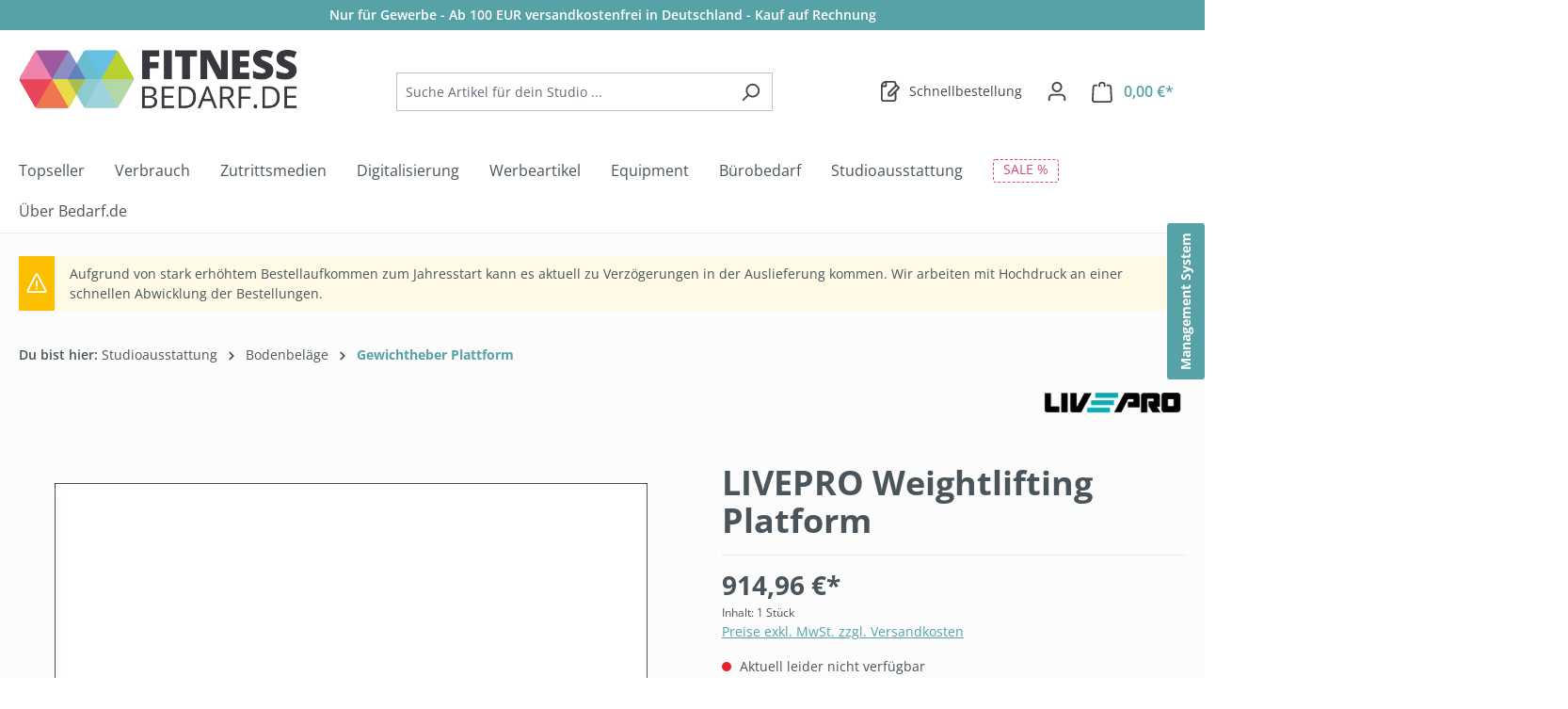

--- FILE ---
content_type: text/html; charset=UTF-8
request_url: https://fitness.bedarf.de/produkte/lp1164/livepro-weightlifting-platform
body_size: 33503
content:
<!DOCTYPE html><html lang="de-DE" itemscope="itemscope" itemtype="https://schema.org/WebPage"><head><meta charset="utf-8"><meta name="viewport" content="width=device-width, initial-scale=1, shrink-to-fit=no"><meta name="author" content="Bedarf.de"><meta name="robots" content="index,follow"><meta name="revisit-after" content="15 days"><meta name="keywords" content="livepro, gym equipment"><meta name="description" content=""><meta property="og:type" content="product"/><meta property="og:site_name" content="Bedarf.de Großhandel"/><meta property="og:url" content="https://fitness.bedarf.de/produkte/lp1164/livepro-weightlifting-platform"/><meta property="og:title" content="LIVEPRO Weightlifting Platform | LP1164"/><meta property="og:description" content=""/><meta property="og:image" content="https://fitnessbedarf.b-cdn.net/media/62/61/bf/1677624664/lp8813-s1.png?ts=1677624664"/><meta property="product:brand" content="LIVEPRO"/><meta property="product:price:amount" content="914.96"/><meta property="product:price:currency" content="EUR"/><meta property="product:product_link" content="https://fitness.bedarf.de/produkte/lp1164/livepro-weightlifting-platform"/><meta name="twitter:card" content="product"/><meta name="twitter:site" content="Bedarf.de Großhandel"/><meta name="twitter:title" content="LIVEPRO Weightlifting Platform | LP1164"/><meta name="twitter:description" content=""/><meta name="twitter:image" content="https://fitnessbedarf.b-cdn.net/media/62/61/bf/1677624664/lp8813-s1.png?ts=1677624664"/><meta itemprop="copyrightHolder" content="Bedarf.de Großhandel"><meta itemprop="copyrightYear" content=""><meta itemprop="isFamilyFriendly" content="true"><meta itemprop="image" content="https://fitnessbedarf.b-cdn.net/media/44/58/89/1702562092/fitnessbedarf_logo_transparent_new.png?ts=1702562092"><meta name="theme-color" content="#57a2a6"><link rel="icon" href="https://fitnessbedarf.b-cdn.net/media/8d/f9/76/1710322927/logo_192_192.png?ts=1710322927"><meta name="thumbnail" content="https://fitnessbedarf.b-cdn.net/media/8d/f9/76/1710322927/logo_192_192.png?ts=1710322927" /><link rel="apple-touch-icon" href="https://fitnessbedarf.b-cdn.net/media/8d/f9/76/1710322927/logo_192_192.png?ts=1710322927"><link rel="canonical" href="https://fitness.bedarf.de/produkte/lp1164/livepro-weightlifting-platform"><title itemprop="name">LIVEPRO Weightlifting Platform | LP1164</title><link rel="dns-prefetch" href="//www.googletagmanager.com"><link rel="preconnect" href="https://fitnessbedarf.b-cdn.net"><link rel="preconnect" href="https://fonts.bunny.net"><link rel="preload" href="https://fitnessbedarf.b-cdn.net/theme/87bcf01bda85f7650687a6214b773558/css/all.css?1768336839" as="style"><link rel="preload" href="https://fonts.bunny.net/css?family=open-sans:300,300i,400,400i,500,500i,600,600i,700,700i,800,800i&amp;display=swap" as="style"><link rel="stylesheet" href="https://fitnessbedarf.b-cdn.net/theme/87bcf01bda85f7650687a6214b773558/css/all.css?1768336839"><link href="https://fonts.bunny.net/css?family=open-sans:300,300i,400,400i,500,500i,600,600i,700,700i,800,800i&amp;display=swap" rel="stylesheet" media="none" onload="this.media='all'"><noscript><link href="https://fonts.bunny.net/css?family=open-sans:300,300i,400,400i,500,500i,600,600i,700,700i,800,800i&amp;display=swap" rel="stylesheet"></noscript> <script>window.features={"V6_5_0_0":true,"v6.5.0.0":true,"V6_6_0_0":true,"v6.6.0.0":true,"V6_7_0_0":false,"v6.7.0.0":false,"V6_8_0_0":false,"v6.8.0.0":false,"ADDRESS_SELECTION_REWORK":false,"address.selection.rework":false,"DISABLE_VUE_COMPAT":false,"disable.vue.compat":false,"ACCESSIBILITY_TWEAKS":false,"accessibility.tweaks":false,"ADMIN_VITE":false,"admin.vite":false,"TELEMETRY_METRICS":false,"telemetry.metrics":false,"PERFORMANCE_TWEAKS":false,"performance.tweaks":false,"CACHE_REWORK":false,"cache.rework":false,"SSO":false,"sso":false,"FEATURE_SWAGCMSEXTENSIONS_1":true,"feature.swagcmsextensions.1":true,"FEATURE_SWAGCMSEXTENSIONS_2":true,"feature.swagcmsextensions.2":true,"FEATURE_SWAGCMSEXTENSIONS_8":true,"feature.swagcmsextensions.8":true,"FEATURE_SWAGCMSEXTENSIONS_63":true,"feature.swagcmsextensions.63":true,"RULE_BUILDER":true,"rule.builder":true,"FLOW_BUILDER":true,"flow.builder":true,"CUSTOM_PRICES":true,"custom.prices":true,"SUBSCRIPTIONS":true,"subscriptions":true,"ADVANCED_SEARCH":true,"advanced.search":true,"MULTI_INVENTORY":false,"multi.inventory":false,"RETURNS_MANAGEMENT":false,"returns.management":false,"TEXT_GENERATOR":true,"text.generator":true,"CHECKOUT_SWEETENER":true,"checkout.sweetener":true,"IMAGE_CLASSIFICATION":true,"image.classification":true,"PROPERTY_EXTRACTOR":true,"property.extractor":true,"REVIEW_SUMMARY":true,"review.summary":true,"REVIEW_TRANSLATOR":true,"review.translator":true,"CONTENT_GENERATOR":true,"content.generator":true,"EXPORT_ASSISTANT":true,"export.assistant":true,"QUICK_ORDER":false,"quick.order":false,"EMPLOYEE_MANAGEMENT":false,"employee.management":false,"QUOTE_MANAGEMENT":false,"quote.management":false,"CAPTCHA":true,"captcha":true,"NATURAL_LANGUAGE_SEARCH":true,"natural.language.search":true};const cookieArr=document.cookie.split(";");const includedScript=document.getElementById('mcjs');cookieArr.forEach(cookie=>{if(cookie.includes('jett-mc-ecom-js-snippet=1')&&includedScript===null){const connectedSiteEmbedUrls=JSON.parse('[]');if(connectedSiteEmbedUrls.length===0){return;}
connectedSiteEmbedUrls.forEach((url,index)=>{let scriptTag=document.createElement('script');scriptTag.setAttribute('type','text/javascript');scriptTag.setAttribute('id','mcjs'+index);scriptTag.setAttribute('src',url);document.head.appendChild(scriptTag);});}});window.dataLayer=window.dataLayer||[];!function(){"use strict";function l(e){for(var t=e,r=0,n=document.cookie.split(";");r<n.length;r++){var o=n[r].split("=");if(o[0].trim()===t)return o[1]}}function s(e){return localStorage.getItem(e)}function u(e){return window[e]}function A(e,t){e=document.querySelector(e);return t?null==e?void 0:e.getAttribute(t):null==e?void 0:e.textContent}var e=window,t=document,r="script",n="dataLayer",o="https://sst.bedarf.de",a="",i="5vdqnosoet",c="3ebm=HQFSNDsjXClANz8jV0gHWUZLXlULAEwGEQEOAQlAFQE%3D",g="stapeUserId",v="",E="",d=!1;try{var d=!!g&&(m=navigator.userAgent,!!(m=new RegExp("Version/([0-9._]+)(.*Mobile)?.*Safari.*").exec(m)))&&16.4<=parseFloat(m[1]),f="stapeUserId"===g,I=d&&!f?function(e,t,r){void 0===t&&(t="");var n={cookie:l,localStorage:s,jsVariable:u,cssSelector:A},t=Array.isArray(t)?t:[t];if(e&&n[e])for(var o=n[e],a=0,i=t;a<i.length;a++){var c=i[a],c=r?o(c,r):o(c);if(c)return c}else console.warn("invalid uid source",e)}(g,v,E):void 0;d=d&&(!!I||f)}catch(e){console.error(e)}var m=e,g=(m[n]=m[n]||[],m[n].push({"gtm.start":(new Date).getTime(),event:"gtm.js"}),t.getElementsByTagName(r)[0]),v=I?"&bi="+encodeURIComponent(I):"",E=t.createElement(r),f=(d&&(i=8<i.length?i.replace(/([a-z]{8}$)/,"kp$1"):"kp"+i),!d&&a?a:o);E.async=!0,E.src=f+"/"+i+".js?"+c+v,null!=(e=g.parentNode)&&e.insertBefore(E,g)}();window.dtgsGtmConsentCookieName='dtgsAllowGtmTracking';window.dtgsGtmCustomServices=[];window.bdrfRecaptchaScriptInserted=false;window.googleReCaptchaV3Active=true;window.bdrfRecaptchaScriptLoadedCallback=function(){window.PluginManager.getPluginInstances('GoogleReCaptchaV3').forEach(plugin=>{plugin.init();});}
window.bdrfRecaptchaScriptInsert=function(){if(bdrfRecaptchaScriptInserted||document.querySelectorAll('[data-google-re-captcha-v2], [data-google-re-captcha-v3]').length===0){return;}
let script=document.getElementsByTagName('script')[0];let resource=document.createElement('script');resource.src='https://www.google.com/recaptcha/api.js?render=6Lei_F0rAAAAAD1ypIzriCWYyRkdhkPU8lHqhqoC&onload=bdrfRecaptchaScriptLoadedCallback';script.parentNode.insertBefore(resource,script);window.bdrfRecaptchaScriptInserted=true;};document.addEventListener('DOMContentLoaded',()=>window.bdrfRecaptchaScriptInsert(),false);window.activeNavigationId='adedfd33b4404e87acc9c6e1c57c938d';window.router={'frontend.cart.offcanvas':'/checkout/offcanvas','frontend.cookie.offcanvas':'/cookie/offcanvas','frontend.checkout.finish.page':'/checkout/finish','frontend.checkout.info':'/widgets/checkout/info','frontend.menu.offcanvas':'/widgets/menu/offcanvas','frontend.cms.page':'/widgets/cms','frontend.cms.navigation.page':'/widgets/cms/navigation','frontend.account.addressbook':'/widgets/account/address-book','frontend.country.country-data':'/country/country-state-data','frontend.app-system.generate-token':'/app-system/Placeholder/generate-token',};window.salesChannelId='15e9b9b9d02742c79b21beb2e2f5ab3c';window.router['widgets.swag.cmsExtensions.quickview']='/swag/cms-extensions/quickview';window.router['widgets.swag.cmsExtensions.quickview.variant']='/swag/cms-extensions/quickview/variant';window.cogiAffiliateHandlerConfig={affiliateLinksEnabled:'1',affiliateUrlParameter:'partnerCode',affiliateApiUrl:'/cogi/affiliate/handler'};window.router['frontend.checkout.individualization.states']='/checkout/individualization/states';window.router['frontend.bdrf.sales.channel.address.book']='/widgets/bdrf-sales-channel-address-book';window.router['frontend.product.review.translate']='/translate-review';window.breakpoints={"xs":0,"sm":576,"md":768,"lg":992,"xl":1200,"xxl":1400};window.themeAssetsPublicPath='https://fitnessbedarf.b-cdn.net/theme/cf4ef7ebca034817b062adccf9694f38/assets/';window.validationMessages={"required":"Die Eingabe darf nicht leer sein.","email":"Ung\u00fcltige E-Mail-Adresse. Die E-Mail ben\u00f6tigt das Format \"nutzer@beispiel.de\".","confirmation":"Ihre Eingaben sind nicht identisch.","minLength":"Die Eingabe ist zu kurz."};window.themeJsPublicPath='https://fitnessbedarf.b-cdn.net/theme/87bcf01bda85f7650687a6214b773558/js/';window.mollie_javascript_use_shopware='0';</script> <script nonce="a6hKvyxLElI="> dataLayer = window.dataLayer || []; dataLayer.push({ ecommerce: null }); dataLayer.push({"pageTitle":"LIVEPRO Weightlifting Platform | LP1164","pageSubCategory":"","pageCategoryID":"","pageSubCategoryID":"","pageCountryCode":"de-DE","pageLanguageCode":"Deutsch","pageVersion":1,"pageTestVariation":"1","pageValue":1,"pageAttributes":"1","pageCategory":"Product","productID":"88833fb343584f3895cb3b47736b6cce","parentProductID":null,"productName":"LIVEPRO Weightlifting Platform","productPrice":"914.96","productEAN":"","productSku":"LP1164","productManufacturerNumber":"LP8813-S1","productCategory":"Gewichtheber Plattform","productCategoryID":"adedfd33b4404e87acc9c6e1c57c938d","productCurrency":"EUR","visitorLoginState":"Logged Out","visitorType":"NOT LOGGED IN","visitorLifetimeValue":0,"visitorExistingCustomer":"No"}); dataLayer.push({"event":"view_item","ecommerce":{"currency":"EUR","value":914.96,"items":[{"item_name":"LIVEPRO Weightlifting Platform","item_id":"LP1164","price":914.96,"index":0,"item_list_name":"Category","quantity":1,"item_category":"Bodenbel\u00e4ge","item_category2":"Gewichtheber Plattform","item_category3":"Studioausstattung","item_list_id":"adedfd33b4404e87acc9c6e1c57c938d","id":"LP1164","google_business_vertical":"retail","item_brand":"LIVEPRO"}]}}); var dtgsRemarketingEnabled = true; var dtgsConsentHandler ='thirdpartyCmp'; </script><script nonce="a6hKvyxLElI="> window.dataLayer = window.dataLayer || []; function gtag() { dataLayer.push(arguments); } </script><script id="hs-script-loader" async defer src="//js-eu1.hs-scripts.com/143635685.js"></script><script src="https://fitnessbedarf.b-cdn.net/theme/87bcf01bda85f7650687a6214b773558/js/storefront/storefront.js?1768336839" defer></script><script src="https://fitnessbedarf.b-cdn.net/theme/87bcf01bda85f7650687a6214b773558/js/bedarf/bedarf.js?1768336839" defer></script><script src="https://fitnessbedarf.b-cdn.net/theme/87bcf01bda85f7650687a6214b773558/js/pickware-dhl/pickware-dhl.js?1768336839" defer></script><script src="https://fitnessbedarf.b-cdn.net/theme/87bcf01bda85f7650687a6214b773558/js/pickware-shipping-bundle/pickware-shipping-bundle.js?1768336839" defer></script><script src="https://fitnessbedarf.b-cdn.net/theme/87bcf01bda85f7650687a6214b773558/js/swag-cms-extensions/swag-cms-extensions.js?1768336839" defer></script><script src="https://fitnessbedarf.b-cdn.net/theme/87bcf01bda85f7650687a6214b773558/js/tmms-drop-down-menu/tmms-drop-down-menu.js?1768336839" defer></script><script src="https://fitnessbedarf.b-cdn.net/theme/87bcf01bda85f7650687a6214b773558/js/coe-wishlist-sw6/coe-wishlist-sw6.js?1768336839" defer></script><script src="https://fitnessbedarf.b-cdn.net/theme/87bcf01bda85f7650687a6214b773558/js/swp-price-on-request-six/swp-price-on-request-six.js?1768336839" defer></script><script src="https://fitnessbedarf.b-cdn.net/theme/87bcf01bda85f7650687a6214b773558/js/neti-next-access-manager/neti-next-access-manager.js?1768336839" defer></script><script src="https://fitnessbedarf.b-cdn.net/theme/87bcf01bda85f7650687a6214b773558/js/frosh-lazy-sizes/frosh-lazy-sizes.js?1768336839" defer></script><script src="https://fitnessbedarf.b-cdn.net/theme/87bcf01bda85f7650687a6214b773558/js/cbax-modul-analytics/cbax-modul-analytics.js?1768336839" defer></script><script src="https://fitnessbedarf.b-cdn.net/theme/87bcf01bda85f7650687a6214b773558/js/subscription/subscription.js?1768336839" defer></script><script src="https://fitnessbedarf.b-cdn.net/theme/87bcf01bda85f7650687a6214b773558/js/checkout-sweetener/checkout-sweetener.js?1768336839" defer></script><script src="https://fitnessbedarf.b-cdn.net/theme/87bcf01bda85f7650687a6214b773558/js/text-translator/text-translator.js?1768336839" defer></script><script src="https://fitnessbedarf.b-cdn.net/theme/87bcf01bda85f7650687a6214b773558/js/advanced-search/advanced-search.js?1768336839" defer></script><script src="https://fitnessbedarf.b-cdn.net/theme/87bcf01bda85f7650687a6214b773558/js/captcha/captcha.js?1768336839" defer></script><script src="https://fitnessbedarf.b-cdn.net/theme/87bcf01bda85f7650687a6214b773558/js/a-i-search/a-i-search.js?1768336839" defer></script><script src="https://fitnessbedarf.b-cdn.net/theme/87bcf01bda85f7650687a6214b773558/js/billie-payment-s-w6/billie-payment-s-w6.js?1768336839" defer></script><script src="https://fitnessbedarf.b-cdn.net/theme/87bcf01bda85f7650687a6214b773558/js/agiqon-connector/agiqon-connector.js?1768336839" defer></script><script src="https://fitnessbedarf.b-cdn.net/theme/87bcf01bda85f7650687a6214b773558/js/cogi-affiliate/cogi-affiliate.js?1768336839" defer></script><script src="https://fitnessbedarf.b-cdn.net/theme/87bcf01bda85f7650687a6214b773558/js/dtgs-google-tag-manager-sw6/dtgs-google-tag-manager-sw6.js?1768336839" defer></script><script src="https://fitnessbedarf.b-cdn.net/theme/87bcf01bda85f7650687a6214b773558/js/zeobv-get-notified/zeobv-get-notified.js?1768336839" defer></script><script src="https://fitnessbedarf.b-cdn.net/theme/87bcf01bda85f7650687a6214b773558/js/j-e-t-t-mc-ecommerce/j-e-t-t-mc-ecommerce.js?1768336839" defer></script><script src="https://fitnessbedarf.b-cdn.net/theme/87bcf01bda85f7650687a6214b773558/js/bedarf-theme/bedarf-theme.js?1768336839" defer></script></head><body class="is-ctl-product is-act-index"><div id="page-top" class="skip-to-content bg-primary-subtle text-primary-emphasis overflow-hidden" tabindex="-1"><div class="container skip-to-content-container d-flex justify-content-center visually-hidden-focusable"><a href="#content-main" class="skip-to-content-link d-inline-flex text-decoration-underline m-1 p-2 fw-bold gap-2"> Zum Hauptinhalt springen </a><a href="#header-main-search-input" class="skip-to-content-link d-inline-flex text-decoration-underline m-1 p-2 fw-bold gap-2 d-none d-sm-block"> Zur Suche springen </a><a href="#main-navigation-menu" class="skip-to-content-link d-inline-flex text-decoration-underline m-1 p-2 fw-bold gap-2 d-none d-lg-block"> Zur Hauptnavigation springen </a></div></div><noscript class="noscript-main"><div role="alert" aria-live="polite" class="alert alert-info alert-has-icon"> <span class="icon icon-info" aria-hidden="true"><svg xmlns="http://www.w3.org/2000/svg" xmlns:xlink="http://www.w3.org/1999/xlink" width="24" height="24" viewBox="0 0 24 24"><defs><path d="M12 7c.5523 0 1 .4477 1 1s-.4477 1-1 1-1-.4477-1-1 .4477-1 1-1zm1 9c0 .5523-.4477 1-1 1s-1-.4477-1-1v-5c0-.5523.4477-1 1-1s1 .4477 1 1v5zm11-4c0 6.6274-5.3726 12-12 12S0 18.6274 0 12 5.3726 0 12 0s12 5.3726 12 12zM12 2C6.4772 2 2 6.4772 2 12s4.4772 10 10 10 10-4.4772 10-10S17.5228 2 12 2z" id="icons-default-info" /></defs><use xlink:href="#icons-default-info" fill="#758CA3" fill-rule="evenodd" /></svg></span> <div class="alert-content-container"><div class="alert-content"> Um unseren Shop in vollem Umfang nutzen zu können, empfehlen wir Ihnen Javascript in Ihrem Browser zu aktivieren. </div></div></div></noscript><noscript><iframe src="https://sst.bedarf.de/ns.html?id=GTM-M4RPP8" height="0" width="0" style="display:none;visibility:hidden"></iframe></noscript><header class="header-main"><div class="commercial_header d-none d-lg-block"><div class="container"> Nur für Gewerbe - Ab 100 EUR versandkostenfrei in Deutschland - Kauf auf Rechnung </div></div><div class="container"><div class="top-bar d-none d-lg-block"><nav class="top-bar-nav" aria-label="Shop-Einstellungen"></nav></div><div class="row align-items-center header-row"><div class="col-12 col-lg-auto header-logo-col pb-sm-2 my-3 m-lg-0"><div class="header-logo-main text-center"><a class="header-logo-main-link" href="/" title="Zur Startseite gehen"><picture class="header-logo-picture d-block m-auto"><img src="https://fitnessbedarf.b-cdn.net/media/44/58/89/1702562092/fitnessbedarf_logo_transparent_new.png?ts=1702562092" alt="Zur Startseite gehen" class="img-fluid header-logo-main-img"></picture></a></div></div><div class="col-12 order-2 col-sm order-sm-1 header-search-col"><div class="row"><div class="col-sm-auto d-none d-sm-block d-lg-none"><div class="nav-main-toggle"> <button class="btn nav-main-toggle-btn header-actions-btn" type="button" data-off-canvas-menu="true" aria-label="Menü"> <span class="icon icon-stack"><svg xmlns="http://www.w3.org/2000/svg" xmlns:xlink="http://www.w3.org/1999/xlink" width="24" height="24" viewBox="0 0 24 24"><defs><path d="M3 13c-.5523 0-1-.4477-1-1s.4477-1 1-1h18c.5523 0 1 .4477 1 1s-.4477 1-1 1H3zm0-7c-.5523 0-1-.4477-1-1s.4477-1 1-1h18c.5523 0 1 .4477 1 1s-.4477 1-1 1H3zm0 14c-.5523 0-1-.4477-1-1s.4477-1 1-1h18c.5523 0 1 .4477 1 1s-.4477 1-1 1H3z" id="icons-default-stack" /></defs><use xlink:href="#icons-default-stack" fill="#758CA3" fill-rule="evenodd" /></svg></span> </button> </div></div><div class="col"><div class="collapse" id="searchCollapse"><div class="header-search my-2 m-sm-auto"><form action="/search" method="get" data-search-widget="true" data-search-widget-options="{&quot;searchWidgetMinChars&quot;:2}" data-url="/suggest?search=" class="header-search-form"><div class="input-group"><input type="search" id="header-main-search-input" name="search" class="form-control header-search-input" autocomplete="off" autocapitalize="off" placeholder="Suche Artikel für dein Studio ..." aria-label="Suche Artikel für dein Studio ..." role="combobox" aria-autocomplete="list" aria-controls="search-suggest-listbox" aria-expanded="false" aria-describedby="search-suggest-result-info" value=""> <button type="submit" class="btn header-search-btn" aria-label="Suchen"> <span class="header-search-icon"> <span class="icon icon-search"><svg xmlns="http://www.w3.org/2000/svg" xmlns:xlink="http://www.w3.org/1999/xlink" width="24" height="24" viewBox="0 0 24 24"><defs><path d="M10.0944 16.3199 4.707 21.707c-.3905.3905-1.0237.3905-1.4142 0-.3905-.3905-.3905-1.0237 0-1.4142L8.68 14.9056C7.6271 13.551 7 11.8487 7 10c0-4.4183 3.5817-8 8-8s8 3.5817 8 8-3.5817 8-8 8c-1.8487 0-3.551-.627-4.9056-1.6801zM15 16c3.3137 0 6-2.6863 6-6s-2.6863-6-6-6-6 2.6863-6 6 2.6863 6 6 6z" id="icons-default-search" /></defs><use xlink:href="#icons-default-search" fill="#758CA3" fill-rule="evenodd" /></svg></span> </span> </button> <button class="btn header-close-btn js-search-close-btn d-none" type="button" aria-label="Die Dropdown-Suche schließen"> <span class="header-close-icon"> <span class="icon icon-x"><svg xmlns="http://www.w3.org/2000/svg" xmlns:xlink="http://www.w3.org/1999/xlink" width="24" height="24" viewBox="0 0 24 24"><defs><path d="m10.5858 12-7.293-7.2929c-.3904-.3905-.3904-1.0237 0-1.4142.3906-.3905 1.0238-.3905 1.4143 0L12 10.5858l7.2929-7.293c.3905-.3904 1.0237-.3904 1.4142 0 .3905.3906.3905 1.0238 0 1.4143L13.4142 12l7.293 7.2929c.3904.3905.3904 1.0237 0 1.4142-.3906.3905-1.0238.3905-1.4143 0L12 13.4142l-7.2929 7.293c-.3905.3904-1.0237.3904-1.4142 0-.3905-.3906-.3905-1.0238 0-1.4143L10.5858 12z" id="icons-default-x" /></defs><use xlink:href="#icons-default-x" fill="#758CA3" fill-rule="evenodd" /></svg></span> </span> </button> </div></form></div></div></div></div></div><div class="col-12 order-1 col-sm-auto order-sm-2 header-actions-col"><div class="row g-0"><div class="col d-sm-none"><div class="menu-button"> <button class="btn nav-main-toggle-btn header-actions-btn" type="button" data-off-canvas-menu="true" aria-label="Menü"> <span class="icon icon-stack"><svg xmlns="http://www.w3.org/2000/svg" xmlns:xlink="http://www.w3.org/1999/xlink" width="24" height="24" viewBox="0 0 24 24"><use xlink:href="#icons-default-stack" fill="#758CA3" fill-rule="evenodd" /></svg></span> </button> </div></div><div class="col-auto d-sm-none"><div class="search-toggle"> <button class="btn header-actions-btn search-toggle-btn js-search-toggle-btn collapsed" type="button" data-bs-toggle="collapse" data-bs-target="#searchCollapse" aria-expanded="false" aria-controls="searchCollapse" aria-label="Suchen"> <span class="icon icon-search"><svg xmlns="http://www.w3.org/2000/svg" xmlns:xlink="http://www.w3.org/1999/xlink" width="24" height="24" viewBox="0 0 24 24"><use xlink:href="#icons-default-search" fill="#758CA3" fill-rule="evenodd" /></svg></span> </button> </div></div><div class="col-auto"><div class="wishlist-menu"><a href="https://fitness.bedarf.de/note" class="btn wishlist-menu-btn header-actions-btn" title="Meine Bestellliste"> <span class="icon icon-paper-pencil icon-wishlist icon-wishlist-added"><svg xmlns="http://www.w3.org/2000/svg" xmlns:xlink="http://www.w3.org/1999/xlink" width="24" height="24" viewBox="0 0 24 24"><defs><path d="M8 2v4c0 .5523-.4477 1-1 1H3v14c0 .5523.4477 1 1 1h12c.5523 0 1-.4477 1-1v-6.5858l-3.2929 3.293A1 1 0 0 1 13 18h-3c-.5523 0-1-.4477-1-1v-3a1 1 0 0 1 .2929-.7071L17 5.5858V3c0-.5523-.4477-1-1-1H8zm-2 .126C4.5944 2.4878 3.4878 3.5944 3.126 5H6V2.126zm13 10.2882V21c0 1.6569-1.3431 3-3 3H4c-1.6569 0-3-1.3431-3-3V6c0-3.3137 2.6863-6 6-6h9c1.6569 0 3 1.3431 3 3v1c.256 0 .5118.0976.7071.2929l3 3c.3905.3905.3905 1.0237 0 1.4142L19 12.4142zM12.5858 16l8-8L19 6.4142l-8 8V16h1.5858z" id="icons-default-paper-pencil" /></defs><use xlink:href="#icons-default-paper-pencil" fill="#758CA3" fill-rule="evenodd" /></svg></span> <span class="coe-util-bubble d-none badge bg-primary" data-wishlist-bubble="true" data-wishlist-bubble-options='{ "hideZero": true, "countUrl" : "/note/count", "productIdsUrl" : "/note/productids", "marks" : "1" }'></span> <span class="wishlist-vip-text">Schnellbestellung</span> </a></div></div><div class="col-auto"><div class="account-menu"><div class="dropdown"> <button class="btn account-menu-btn header-actions-btn" type="button" id="accountWidget" data-account-menu="true" data-bs-toggle="dropdown" aria-haspopup="true" aria-expanded="false" aria-label="Dein Konto" title="Dein Konto"> <span class="icon icon-avatar"><svg xmlns="http://www.w3.org/2000/svg" xmlns:xlink="http://www.w3.org/1999/xlink" width="24" height="24" viewBox="0 0 24 24"><defs><path d="M12 3C9.7909 3 8 4.7909 8 7c0 2.2091 1.7909 4 4 4 2.2091 0 4-1.7909 4-4 0-2.2091-1.7909-4-4-4zm0-2c3.3137 0 6 2.6863 6 6s-2.6863 6-6 6-6-2.6863-6-6 2.6863-6 6-6zM4 22.099c0 .5523-.4477 1-1 1s-1-.4477-1-1V20c0-2.7614 2.2386-5 5-5h10.0007c2.7614 0 5 2.2386 5 5v2.099c0 .5523-.4477 1-1 1s-1-.4477-1-1V20c0-1.6569-1.3431-3-3-3H7c-1.6569 0-3 1.3431-3 3v2.099z" id="icons-default-avatar" /></defs><use xlink:href="#icons-default-avatar" fill="#758CA3" fill-rule="evenodd" /></svg></span> </button> <div class="dropdown-menu dropdown-menu-end account-menu-dropdown js-account-menu-dropdown" aria-labelledby="accountWidget"><div class="offcanvas-header"> <button class="btn btn-secondary offcanvas-close js-offcanvas-close"> <span class="icon icon-x icon-sm"><svg xmlns="http://www.w3.org/2000/svg" xmlns:xlink="http://www.w3.org/1999/xlink" width="24" height="24" viewBox="0 0 24 24"><use xlink:href="#icons-default-x" fill="#758CA3" fill-rule="evenodd" /></svg></span> Menü schließen </button> </div><div class="offcanvas-body"><div class="account-menu"><div class="dropdown-header account-menu-header"> Dein Konto </div><div class="account-menu-login"><a href="/account/login" title="Anmelden" class="btn btn-primary account-menu-login-button"> Anmelden </a><div class="account-menu-register"> oder <a href="/account/login" title="Registrieren"> registrieren </a></div></div><div class="account-menu-links"><div class="header-account-menu"><div class="card account-menu-inner"><nav class="list-group list-group-flush account-aside-list-group"><a href="/account" title="Übersicht" class="list-group-item list-group-item-action account-aside-item"> Übersicht </a><a href="/account/profile" title="Persönliches Profil" class="list-group-item list-group-item-action account-aside-item"> Persönliches Profil </a><a href="/account/address" title="Adressen" class="list-group-item list-group-item-action account-aside-item"> Adressen </a><a href="/account/payment" title="Zahlungsarten" class="list-group-item list-group-item-action account-aside-item"> Zahlungsarten </a><a href="/account/order" title="Bestellungen" class="list-group-item list-group-item-action account-aside-item"> Bestellungen </a><a href="/account/subscription" class="list-group-item list-group-item-action account-aside-item"> Abonnements </a></nav><div class="list-group list-group-flush account-aside-list-group"><a href="/account/affiliate" title="Partnerprogramm" class="list-group-item list-group-item-action account-aside-item"> Partnerprogramm </a></div></div></div></div></div></div></div></div></div></div><div class="col-auto"><div class="header-cart" data-off-canvas-cart="true"><a class="btn header-cart-btn header-actions-btn" href="/checkout/cart" data-cart-widget="true" title="Warenkorb" aria-labelledby="cart-widget-aria-label" aria-haspopup="true"> <span class="header-cart-icon"> <span class="icon icon-bag"><svg xmlns="http://www.w3.org/2000/svg" xmlns:xlink="http://www.w3.org/1999/xlink" width="24" height="24" viewBox="0 0 24 24"><defs><path d="M5.892 3c.5523 0 1 .4477 1 1s-.4477 1-1 1H3.7895a1 1 0 0 0-.9986.9475l-.7895 15c-.029.5515.3946 1.0221.9987 1.0525h17.8102c.5523 0 1-.4477.9986-1.0525l-.7895-15A1 1 0 0 0 20.0208 5H17.892c-.5523 0-1-.4477-1-1s.4477-1 1-1h2.1288c1.5956 0 2.912 1.249 2.9959 2.8423l.7894 15c.0035.0788.0035.0788.0042.1577 0 1.6569-1.3432 3-3 3H3c-.079-.0007-.079-.0007-.1577-.0041-1.6546-.0871-2.9253-1.499-2.8382-3.1536l.7895-15C.8775 4.249 2.1939 3 3.7895 3H5.892zm4 2c0 .5523-.4477 1-1 1s-1-.4477-1-1V3c0-1.6569 1.3432-3 3-3h2c1.6569 0 3 1.3431 3 3v2c0 .5523-.4477 1-1 1s-1-.4477-1-1V3c0-.5523-.4477-1-1-1h-2c-.5523 0-1 .4477-1 1v2z" id="icons-default-bag" /></defs><use xlink:href="#icons-default-bag" fill="#758CA3" fill-rule="evenodd" /></svg></span> </span> <span class="header-cart-total"> 0,00 €* </span> </a></div></div></div></div></div></div></header><div class="nav-main"><div class="main-navigation-wrapper main-navigation-wrapper-dropdown has-dropdownmenu dropdownmenu-open-last-childrens-to-left" data-tmms-dropdown-menu-sticky-effect="true" data-tmms-dropdown-menu-sticky-effect-plugin-options='{ "positionDropdownMenuStickyEffectIsActive": "150", "notActiveViewportsDropdownMenuStickyEffectIsActiveString": "&#039;XS&#039;, &#039;SM&#039;, &#039;MD&#039;", "dropdownMenuMultiLineOpenLastChildToLeft": "1", "dropdownMenuNumberMainNavigationMenuItemsOpenToLeft": "3", "dropdownMenuMinimumNumberMainNavigationMenuItemsOpenToLeft": "3" }'><div class="main-navigation" id="mainNavigation" data-flyout-menu="true"><div class="container"><nav class="nav main-navigation-menu" id="main-navigation-menu" aria-label="Hauptnavigation" itemscope="itemscope" itemtype="https://schema.org/SiteNavigationElement"><div class="nav-link main-navigation-link nav-item-b162608e11d34a1e9308a0c093191645     has-no-children     "><a class="main-navigation-link-text nav-item-b162608e11d34a1e9308a0c093191645 has-no-children " href="https://fitness.bedarf.de/topseller" itemprop="url" title="Topseller"> <span class="main-navigation-link-text-inner" itemprop="name"> Topseller </span> </a></div><div class="nav-link main-navigation-link nav-item-5a3a27e8c74e42ba975b74c7633ea429     dropdown has-children     "><a class="main-navigation-link-text nav-item-5a3a27e8c74e42ba975b74c7633ea429 has-children " href="https://fitness.bedarf.de/verbrauch" itemprop="url" title="Verbrauch"> <span class="main-navigation-link-text-inner" itemprop="name"> Verbrauch <span class="icon icon-arrow-medium-down icon-xs"><svg xmlns="http://www.w3.org/2000/svg" xmlns:xlink="http://www.w3.org/1999/xlink" width="16" height="16" viewBox="0 0 16 16"><defs><path id="icons-solid-arrow-medium-down" d="M4.7071 6.2929c-.3905-.3905-1.0237-.3905-1.4142 0-.3905.3905-.3905 1.0237 0 1.4142l4 4c.3905.3905 1.0237.3905 1.4142 0l4-4c.3905-.3905.3905-1.0237 0-1.4142-.3905-.3905-1.0237-.3905-1.4142 0L8 9.5858l-3.2929-3.293z" /></defs><use xlink:href="#icons-solid-arrow-medium-down" fill="#758CA3" fill-rule="evenodd" /></svg></span> </span> </a><div class="dropdown-menu dropdown-menu-level-0"><div class="nav-link main-navigation-link nav-item-d200b1eef4df4375b6a2e046dbe83ef3     has-no-children     dropend "><a class="main-navigation-link-text nav-item-d200b1eef4df4375b6a2e046dbe83ef3 has-no-children " href="https://fitness.bedarf.de/verbrauch/unsere-eigenmarke" itemprop="url" title="Unsere Eigenmarke"> <span class="main-navigation-link-text-inner" itemprop="name"> Unsere Eigenmarke </span> </a></div><div class="nav-link main-navigation-link nav-item-71c4bb6d20464daeb98e6cba45ac7924     dropdown has-children     dropend "><a class="main-navigation-link-text nav-item-71c4bb6d20464daeb98e6cba45ac7924 has-children " href="https://fitness.bedarf.de/verbrauch/abfallentsorgung" itemprop="url" title="Abfallentsorgung"> <span class="main-navigation-link-text-inner" itemprop="name"> <span class="icon icon-arrow-medium-left icon-xs"><svg xmlns="http://www.w3.org/2000/svg" xmlns:xlink="http://www.w3.org/1999/xlink" width="16" height="16" viewBox="0 0 16 16"><defs><path id="icons-solid-arrow-medium-left" d="M4.7071 5.2929c-.3905-.3905-1.0237-.3905-1.4142 0-.3905.3905-.3905 1.0237 0 1.4142l4 4c.3905.3905 1.0237.3905 1.4142 0l4-4c.3905-.3905.3905-1.0237 0-1.4142-.3905-.3905-1.0237-.3905-1.4142 0L8 8.5858l-3.2929-3.293z" /></defs><use transform="matrix(0 -1 -1 0 16 16)" xlink:href="#icons-solid-arrow-medium-left" fill="#758CA3" fill-rule="evenodd" /></svg></span> Abfallentsorgung <span class="icon icon-arrow-medium-right icon-xs"><svg xmlns="http://www.w3.org/2000/svg" xmlns:xlink="http://www.w3.org/1999/xlink" width="16" height="16" viewBox="0 0 16 16"><defs><path id="icons-solid-arrow-medium-right" d="M4.7071 5.2929c-.3905-.3905-1.0237-.3905-1.4142 0-.3905.3905-.3905 1.0237 0 1.4142l4 4c.3905.3905 1.0237.3905 1.4142 0l4-4c.3905-.3905.3905-1.0237 0-1.4142-.3905-.3905-1.0237-.3905-1.4142 0L8 8.5858l-3.2929-3.293z" /></defs><use transform="rotate(-90 8 8)" xlink:href="#icons-solid-arrow-medium-right" fill="#758CA3" fill-rule="evenodd" /></svg></span> </span> </a><div class="dropdown-menu dropdown-menu-level-1"><div class="nav-link main-navigation-link nav-item-f59a99ec43ed42a88149d15e016a9901     has-no-children     dropend "><a class="main-navigation-link-text nav-item-f59a99ec43ed42a88149d15e016a9901 has-no-children " href="https://fitness.bedarf.de/verbrauch/abfallentsorgung/abfallbehaelter" itemprop="url" title="Abfallbehälter"> <span class="main-navigation-link-text-inner" itemprop="name"> Abfallbehälter </span> </a></div><div class="nav-link main-navigation-link nav-item-6cbe97025e0f4931931181e17c3d4cee     has-no-children     dropend "><a class="main-navigation-link-text nav-item-6cbe97025e0f4931931181e17c3d4cee has-no-children " href="https://fitness.bedarf.de/verbrauch/abfallentsorgung/hygieneabfallbehaelter" itemprop="url" title="Hygieneabfallbehälter"> <span class="main-navigation-link-text-inner" itemprop="name"> Hygieneabfallbehälter </span> </a></div><div class="nav-link main-navigation-link nav-item-7508eba3ba0f4ee28f9a010a11dcd30c     has-no-children     dropend "><a class="main-navigation-link-text nav-item-7508eba3ba0f4ee28f9a010a11dcd30c has-no-children " href="https://fitness.bedarf.de/verbrauch/abfallentsorgung/hygienebeutel" itemprop="url" title="Hygienebeutel"> <span class="main-navigation-link-text-inner" itemprop="name"> Hygienebeutel </span> </a></div><div class="nav-link main-navigation-link nav-item-8af8d154efbb40469bf409741af99c3e     has-no-children     dropend "><a class="main-navigation-link-text nav-item-8af8d154efbb40469bf409741af99c3e has-no-children " href="https://fitness.bedarf.de/verbrauch/abfallentsorgung/muellbeutel" itemprop="url" title="Müllbeutel"> <span class="main-navigation-link-text-inner" itemprop="name"> Müllbeutel </span> </a></div></div></div><div class="nav-link main-navigation-link nav-item-e70afb922f88448fb0e011423cab99c3     dropdown has-children     dropend "><a class="main-navigation-link-text nav-item-e70afb922f88448fb0e011423cab99c3 has-children " href="https://fitness.bedarf.de/verbrauch/desinfektion" itemprop="url" title="Desinfektion"> <span class="main-navigation-link-text-inner" itemprop="name"> <span class="icon icon-arrow-medium-left icon-xs"><svg xmlns="http://www.w3.org/2000/svg" xmlns:xlink="http://www.w3.org/1999/xlink" width="16" height="16" viewBox="0 0 16 16"><use transform="matrix(0 -1 -1 0 16 16)" xlink:href="#icons-solid-arrow-medium-left" fill="#758CA3" fill-rule="evenodd" /></svg></span> Desinfektion <span class="icon icon-arrow-medium-right icon-xs"><svg xmlns="http://www.w3.org/2000/svg" xmlns:xlink="http://www.w3.org/1999/xlink" width="16" height="16" viewBox="0 0 16 16"><use transform="rotate(-90 8 8)" xlink:href="#icons-solid-arrow-medium-right" fill="#758CA3" fill-rule="evenodd" /></svg></span> </span> </a><div class="dropdown-menu dropdown-menu-level-1"><div class="nav-link main-navigation-link nav-item-ef4dfe4a2aea41e98b77b00555a3f583     has-no-children     dropend "><a class="main-navigation-link-text nav-item-ef4dfe4a2aea41e98b77b00555a3f583 has-no-children " href="https://fitness.bedarf.de/verbrauch/desinfektion/flaechendesinfektion-konzentrate" itemprop="url" title="Flächendesinfektion Konzentrate"> <span class="main-navigation-link-text-inner" itemprop="name"> Flächendesinfektion Konzentrate </span> </a></div><div class="nav-link main-navigation-link nav-item-20b65f5111bd45d68d7dd5125175ddee     has-no-children     dropend "><a class="main-navigation-link-text nav-item-20b65f5111bd45d68d7dd5125175ddee has-no-children " href="https://fitness.bedarf.de/verbrauch/desinfektion/flaechenschnelldesinfektion" itemprop="url" title="Flächenschnelldesinfektion"> <span class="main-navigation-link-text-inner" itemprop="name"> Flächenschnelldesinfektion </span> </a></div><div class="nav-link main-navigation-link nav-item-8d05fb7b4f9f42ef9fd3f9ca07b396df     has-no-children     dropend "><a class="main-navigation-link-text nav-item-8d05fb7b4f9f42ef9fd3f9ca07b396df has-no-children " href="https://fitness.bedarf.de/verbrauch/desinfektion/haendedesinfektion" itemprop="url" title="Händedesinfektion"> <span class="main-navigation-link-text-inner" itemprop="name"> Händedesinfektion </span> </a></div><div class="nav-link main-navigation-link nav-item-6c4a03ffa82b4a74a55c0d880cc89648     has-no-children     dropend "><a class="main-navigation-link-text nav-item-6c4a03ffa82b4a74a55c0d880cc89648 has-no-children " href="https://fitness.bedarf.de/verbrauch/desinfektion/wet-wipes" itemprop="url" title="Wet Wipes"> <span class="main-navigation-link-text-inner" itemprop="name"> Wet Wipes </span> </a></div></div></div><div class="nav-link main-navigation-link nav-item-7d5bf7ad83834c23bc0e202c1b4121d3     dropdown has-children     dropend "><a class="main-navigation-link-text nav-item-7d5bf7ad83834c23bc0e202c1b4121d3 has-children " href="https://fitness.bedarf.de/verbrauch/gastronomie" itemprop="url" title="Gastronomie"> <span class="main-navigation-link-text-inner" itemprop="name"> <span class="icon icon-arrow-medium-left icon-xs"><svg xmlns="http://www.w3.org/2000/svg" xmlns:xlink="http://www.w3.org/1999/xlink" width="16" height="16" viewBox="0 0 16 16"><use transform="matrix(0 -1 -1 0 16 16)" xlink:href="#icons-solid-arrow-medium-left" fill="#758CA3" fill-rule="evenodd" /></svg></span> Gastronomie <span class="icon icon-arrow-medium-right icon-xs"><svg xmlns="http://www.w3.org/2000/svg" xmlns:xlink="http://www.w3.org/1999/xlink" width="16" height="16" viewBox="0 0 16 16"><use transform="rotate(-90 8 8)" xlink:href="#icons-solid-arrow-medium-right" fill="#758CA3" fill-rule="evenodd" /></svg></span> </span> </a><div class="dropdown-menu dropdown-menu-level-1"><div class="nav-link main-navigation-link nav-item-185dd3022f114bb48df378b56f97cf8d     has-no-children     dropend "><a class="main-navigation-link-text nav-item-185dd3022f114bb48df378b56f97cf8d has-no-children " href="https://fitness.bedarf.de/verbrauch/gastronomie/einweggeschirr" itemprop="url" title="Einweggeschirr"> <span class="main-navigation-link-text-inner" itemprop="name"> Einweggeschirr </span> </a></div><div class="nav-link main-navigation-link nav-item-ad84d0f49130483ba667cdacf788f7d2     has-no-children     dropend "><a class="main-navigation-link-text nav-item-ad84d0f49130483ba667cdacf788f7d2 has-no-children " href="https://fitness.bedarf.de/verbrauch/gastronomie/geschirr-besteck" itemprop="url" title="Geschirr &amp; Besteck"> <span class="main-navigation-link-text-inner" itemprop="name"> Geschirr &amp; Besteck </span> </a></div><div class="nav-link main-navigation-link nav-item-ba12e1728a604e5ba0906c9780918fb3     has-no-children     dropend "><a class="main-navigation-link-text nav-item-ba12e1728a604e5ba0906c9780918fb3 has-no-children " href="https://fitness.bedarf.de/verbrauch/gastronomie/kaffee-kakao" itemprop="url" title="Kaffee &amp; Kakao"> <span class="main-navigation-link-text-inner" itemprop="name"> Kaffee &amp; Kakao </span> </a></div><div class="nav-link main-navigation-link nav-item-01972186e47b79be888c8780e7f09244     has-no-children     dropend "><a class="main-navigation-link-text nav-item-01972186e47b79be888c8780e7f09244 has-no-children " href="https://fitness.bedarf.de/verbrauch/gastronomie/milch-sahne-alternativen" itemprop="url" title="Milch, Sahne &amp; Alternativen"> <span class="main-navigation-link-text-inner" itemprop="name"> Milch, Sahne &amp; Alternativen </span> </a></div><div class="nav-link main-navigation-link nav-item-019721873c417aef8131905d61946068     has-no-children     dropend "><a class="main-navigation-link-text nav-item-019721873c417aef8131905d61946068 has-no-children " href="https://fitness.bedarf.de/verbrauch/gastronomie/reinigung" itemprop="url" title="Reinigung"> <span class="main-navigation-link-text-inner" itemprop="name"> Reinigung </span> </a></div><div class="nav-link main-navigation-link nav-item-5f209e78c7b148a8a358d3924b9e8bf2     has-no-children     dropend "><a class="main-navigation-link-text nav-item-5f209e78c7b148a8a358d3924b9e8bf2 has-no-children " href="https://fitness.bedarf.de/verbrauch/gastronomie/sirup-konzentrate" itemprop="url" title="Sirup &amp; Konzentrate"> <span class="main-navigation-link-text-inner" itemprop="name"> Sirup &amp; Konzentrate </span> </a></div><div class="nav-link main-navigation-link nav-item-45b94b0987f74b2eb2e135e21b9d465c     has-no-children     dropend "><a class="main-navigation-link-text nav-item-45b94b0987f74b2eb2e135e21b9d465c has-no-children " href="https://fitness.bedarf.de/verbrauch/gastronomie/snacks" itemprop="url" title="Snacks"> <span class="main-navigation-link-text-inner" itemprop="name"> Snacks </span> </a></div><div class="nav-link main-navigation-link nav-item-01972187241970949ca899fc46344e5a     has-no-children     dropend "><a class="main-navigation-link-text nav-item-01972187241970949ca899fc46344e5a has-no-children " href="https://fitness.bedarf.de/verbrauch/gastronomie/suessungsmittel" itemprop="url" title="Süßungsmittel"> <span class="main-navigation-link-text-inner" itemprop="name"> Süßungsmittel </span> </a></div><div class="nav-link main-navigation-link nav-item-01972186cd577f4aacd71e6776934978     has-no-children     dropend "><a class="main-navigation-link-text nav-item-01972186cd577f4aacd71e6776934978 has-no-children " href="https://fitness.bedarf.de/verbrauch/gastronomie/tee" itemprop="url" title="Tee"> <span class="main-navigation-link-text-inner" itemprop="name"> Tee </span> </a></div><div class="nav-link main-navigation-link nav-item-b9e824d570f44b55b8c025fc80cbb66b     has-no-children     dropend "><a class="main-navigation-link-text nav-item-b9e824d570f44b55b8c025fc80cbb66b has-no-children " href="https://fitness.bedarf.de/verbrauch/gastronomie/zubehoer" itemprop="url" title="Zubehör"> <span class="main-navigation-link-text-inner" itemprop="name"> Zubehör </span> </a></div></div></div><div class="nav-link main-navigation-link nav-item-8cadad65d02d4abc9029a5d97bd3c3d5     has-no-children     dropend "><a class="main-navigation-link-text nav-item-8cadad65d02d4abc9029a5d97bd3c3d5 has-no-children " href="https://fitness.bedarf.de/verbrauch/getraenkekonzentrate" itemprop="url" title="Getränkekonzentrate"> <span class="main-navigation-link-text-inner" itemprop="name"> Getränkekonzentrate </span> </a></div><div class="nav-link main-navigation-link nav-item-337f2a0c01364fdabfc5bf984b138153     dropdown has-children     dropend "><a class="main-navigation-link-text nav-item-337f2a0c01364fdabfc5bf984b138153 has-children " href="https://fitness.bedarf.de/verbrauch/hygieneprodukte" itemprop="url" title="Hygieneprodukte"> <span class="main-navigation-link-text-inner" itemprop="name"> <span class="icon icon-arrow-medium-left icon-xs"><svg xmlns="http://www.w3.org/2000/svg" xmlns:xlink="http://www.w3.org/1999/xlink" width="16" height="16" viewBox="0 0 16 16"><use transform="matrix(0 -1 -1 0 16 16)" xlink:href="#icons-solid-arrow-medium-left" fill="#758CA3" fill-rule="evenodd" /></svg></span> Hygieneprodukte <span class="icon icon-arrow-medium-right icon-xs"><svg xmlns="http://www.w3.org/2000/svg" xmlns:xlink="http://www.w3.org/1999/xlink" width="16" height="16" viewBox="0 0 16 16"><use transform="rotate(-90 8 8)" xlink:href="#icons-solid-arrow-medium-right" fill="#758CA3" fill-rule="evenodd" /></svg></span> </span> </a><div class="dropdown-menu dropdown-menu-level-1"><div class="nav-link main-navigation-link nav-item-ca517b325e294690b4c6ddfed4247837     has-no-children     dropend "><a class="main-navigation-link-text nav-item-ca517b325e294690b4c6ddfed4247837 has-no-children " href="https://fitness.bedarf.de/verbrauch/hygieneprodukte/beauty" itemprop="url" title="Beauty"> <span class="main-navigation-link-text-inner" itemprop="name"> Beauty </span> </a></div><div class="nav-link main-navigation-link nav-item-019730de5652715f95caca3d66fbb60e     has-no-children     dropend "><a class="main-navigation-link-text nav-item-019730de5652715f95caca3d66fbb60e has-no-children " href="https://fitness.bedarf.de/verbrauch/hygieneprodukte/damenhygiene" itemprop="url" title="Damenhygiene"> <span class="main-navigation-link-text-inner" itemprop="name"> Damenhygiene </span> </a></div><div class="nav-link main-navigation-link nav-item-e848e937d68b477e8264fa4b58754b2d     has-no-children     dropend "><a class="main-navigation-link-text nav-item-e848e937d68b477e8264fa4b58754b2d has-no-children " href="https://fitness.bedarf.de/verbrauch/hygieneprodukte/deodorant" itemprop="url" title="Deodorant"> <span class="main-navigation-link-text-inner" itemprop="name"> Deodorant </span> </a></div><div class="nav-link main-navigation-link nav-item-000613cc608f4d21a723d07eddab1093     has-no-children     dropend "><a class="main-navigation-link-text nav-item-000613cc608f4d21a723d07eddab1093 has-no-children " href="https://fitness.bedarf.de/verbrauch/hygieneprodukte/hautpflege" itemprop="url" title="Hautpflege"> <span class="main-navigation-link-text-inner" itemprop="name"> Hautpflege </span> </a></div><div class="nav-link main-navigation-link nav-item-61fb36c69f1c41f0968537940bdffdde     has-no-children     dropend "><a class="main-navigation-link-text nav-item-61fb36c69f1c41f0968537940bdffdde has-no-children " href="https://fitness.bedarf.de/verbrauch/hygieneprodukte/seife" itemprop="url" title="Seife"> <span class="main-navigation-link-text-inner" itemprop="name"> Seife </span> </a></div><div class="nav-link main-navigation-link nav-item-62b7bba2a8a14c68b237180f8e79b051     has-no-children     dropend "><a class="main-navigation-link-text nav-item-62b7bba2a8a14c68b237180f8e79b051 has-no-children " href="https://fitness.bedarf.de/verbrauch/hygieneprodukte/shampoo-duschgel" itemprop="url" title="Shampoo &amp; Duschgel"> <span class="main-navigation-link-text-inner" itemprop="name"> Shampoo &amp; Duschgel </span> </a></div><div class="nav-link main-navigation-link nav-item-0662b5cdd67e421c8fd8177102755168     has-no-children     dropend "><a class="main-navigation-link-text nav-item-0662b5cdd67e421c8fd8177102755168 has-no-children " href="https://fitness.bedarf.de/verbrauch/hygieneprodukte/waschlotion" itemprop="url" title="Waschlotion"> <span class="main-navigation-link-text-inner" itemprop="name"> Waschlotion </span> </a></div></div></div><div class="nav-link main-navigation-link nav-item-01931b3925c97768bcb82be79c0eb172     has-no-children     dropend "><a class="main-navigation-link-text nav-item-01931b3925c97768bcb82be79c0eb172 has-no-children " href="https://fitness.bedarf.de/verbrauch/raumduefte" itemprop="url" title="Raumdüfte"> <span class="main-navigation-link-text-inner" itemprop="name"> Raumdüfte </span> </a></div><div class="nav-link main-navigation-link nav-item-341822f0029d480c9efc933c85417eda     dropdown has-children     dropend "><a class="main-navigation-link-text nav-item-341822f0029d480c9efc933c85417eda has-children " href="https://fitness.bedarf.de/verbrauch/papierartikel" itemprop="url" title="Papierartikel"> <span class="main-navigation-link-text-inner" itemprop="name"> <span class="icon icon-arrow-medium-left icon-xs"><svg xmlns="http://www.w3.org/2000/svg" xmlns:xlink="http://www.w3.org/1999/xlink" width="16" height="16" viewBox="0 0 16 16"><use transform="matrix(0 -1 -1 0 16 16)" xlink:href="#icons-solid-arrow-medium-left" fill="#758CA3" fill-rule="evenodd" /></svg></span> Papierartikel <span class="icon icon-arrow-medium-right icon-xs"><svg xmlns="http://www.w3.org/2000/svg" xmlns:xlink="http://www.w3.org/1999/xlink" width="16" height="16" viewBox="0 0 16 16"><use transform="rotate(-90 8 8)" xlink:href="#icons-solid-arrow-medium-right" fill="#758CA3" fill-rule="evenodd" /></svg></span> </span> </a><div class="dropdown-menu dropdown-menu-level-1"><div class="nav-link main-navigation-link nav-item-9f8d57de28124a1a9fd762a99716803f     dropdown has-children     dropend "><a class="main-navigation-link-text nav-item-9f8d57de28124a1a9fd762a99716803f has-children " href="https://fitness.bedarf.de/verbrauch/papierartikel/handtuchpapier" itemprop="url" title="Handtuchpapier"> <span class="main-navigation-link-text-inner" itemprop="name"> <span class="icon icon-arrow-medium-left icon-xs"><svg xmlns="http://www.w3.org/2000/svg" xmlns:xlink="http://www.w3.org/1999/xlink" width="16" height="16" viewBox="0 0 16 16"><use transform="matrix(0 -1 -1 0 16 16)" xlink:href="#icons-solid-arrow-medium-left" fill="#758CA3" fill-rule="evenodd" /></svg></span> Handtuchpapier <span class="icon icon-arrow-medium-right icon-xs"><svg xmlns="http://www.w3.org/2000/svg" xmlns:xlink="http://www.w3.org/1999/xlink" width="16" height="16" viewBox="0 0 16 16"><use transform="rotate(-90 8 8)" xlink:href="#icons-solid-arrow-medium-right" fill="#758CA3" fill-rule="evenodd" /></svg></span> </span> </a><div class="dropdown-menu dropdown-menu-level-2"><div class="nav-link main-navigation-link nav-item-01983c7a6bbc7822b8f9b863add9f691     has-no-children     dropend "><a class="main-navigation-link-text nav-item-01983c7a6bbc7822b8f9b863add9f691 has-no-children " href="https://fitness.bedarf.de/verbrauch/papierartikel/handtuchpapier/falthandtuecher" itemprop="url" title="Falthandtücher"> <span class="main-navigation-link-text-inner" itemprop="name"> Falthandtücher </span> </a></div><div class="nav-link main-navigation-link nav-item-01983c7a48fe780da55c64a9d19978bd     has-no-children     dropend "><a class="main-navigation-link-text nav-item-01983c7a48fe780da55c64a9d19978bd has-no-children " href="https://fitness.bedarf.de/verbrauch/papierartikel/handtuchpapier/handtuchrollen" itemprop="url" title="Handtuchrollen"> <span class="main-navigation-link-text-inner" itemprop="name"> Handtuchrollen </span> </a></div></div></div><div class="nav-link main-navigation-link nav-item-53e738fee5354c80893c80711e08e99a     has-no-children     dropend "><a class="main-navigation-link-text nav-item-53e738fee5354c80893c80711e08e99a has-no-children " href="https://fitness.bedarf.de/verbrauch/papierartikel/hygiene-reinigungstuecher" itemprop="url" title="Hygiene- &amp; Reinigungstücher"> <span class="main-navigation-link-text-inner" itemprop="name"> Hygiene- &amp; Reinigungstücher </span> </a></div><div class="nav-link main-navigation-link nav-item-019879d1b772790eaa42ac38be51d4d8     has-no-children     dropend "><a class="main-navigation-link-text nav-item-019879d1b772790eaa42ac38be51d4d8 has-no-children " href="https://fitness.bedarf.de/verbrauch/papierartikel/kuechenrollen" itemprop="url" title="Küchenrollen"> <span class="main-navigation-link-text-inner" itemprop="name"> Küchenrollen </span> </a></div><div class="nav-link main-navigation-link nav-item-019879d446797b7e8c375205721dc0ab     has-no-children     dropend "><a class="main-navigation-link-text nav-item-019879d446797b7e8c375205721dc0ab has-no-children " href="https://fitness.bedarf.de/verbrauch/papierartikel/papierauflagen" itemprop="url" title="Papierauflagen"> <span class="main-navigation-link-text-inner" itemprop="name"> Papierauflagen </span> </a></div><div class="nav-link main-navigation-link nav-item-2f8e680f5cd04746a09214ebeb5ae9f5     dropdown has-children     dropend "><a class="main-navigation-link-text nav-item-2f8e680f5cd04746a09214ebeb5ae9f5 has-children " href="https://fitness.bedarf.de/verbrauch/papierartikel/toilettenpapier" itemprop="url" title="Toilettenpapier"> <span class="main-navigation-link-text-inner" itemprop="name"> <span class="icon icon-arrow-medium-left icon-xs"><svg xmlns="http://www.w3.org/2000/svg" xmlns:xlink="http://www.w3.org/1999/xlink" width="16" height="16" viewBox="0 0 16 16"><use transform="matrix(0 -1 -1 0 16 16)" xlink:href="#icons-solid-arrow-medium-left" fill="#758CA3" fill-rule="evenodd" /></svg></span> Toilettenpapier <span class="icon icon-arrow-medium-right icon-xs"><svg xmlns="http://www.w3.org/2000/svg" xmlns:xlink="http://www.w3.org/1999/xlink" width="16" height="16" viewBox="0 0 16 16"><use transform="rotate(-90 8 8)" xlink:href="#icons-solid-arrow-medium-right" fill="#758CA3" fill-rule="evenodd" /></svg></span> </span> </a><div class="dropdown-menu dropdown-menu-level-2"><div class="nav-link main-navigation-link nav-item-01983d86aa3874c69f5ed10277ce7451     has-no-children     dropend "><a class="main-navigation-link-text nav-item-01983d86aa3874c69f5ed10277ce7451 has-no-children " href="https://fitness.bedarf.de/verbrauch/papierartikel/toilettenpapier/gross-rollen-jumbo" itemprop="url" title="Groß-Rollen (Jumbo)"> <span class="main-navigation-link-text-inner" itemprop="name"> Groß-Rollen (Jumbo) </span> </a></div><div class="nav-link main-navigation-link nav-item-01983d86bc9972fa86ddc2c0f2bd4fd1     has-no-children     dropend "><a class="main-navigation-link-text nav-item-01983d86bc9972fa86ddc2c0f2bd4fd1 has-no-children " href="https://fitness.bedarf.de/verbrauch/papierartikel/toilettenpapier/haushalts-kleinrollen" itemprop="url" title="Haushalts-/Kleinrollen"> <span class="main-navigation-link-text-inner" itemprop="name"> Haushalts-/Kleinrollen </span> </a></div></div></div></div></div><div class="nav-link main-navigation-link nav-item-a4777a81b42147f2b210b0033f138ddf     dropdown has-children     dropend "><a class="main-navigation-link-text nav-item-a4777a81b42147f2b210b0033f138ddf has-children " href="https://fitness.bedarf.de/verbrauch/reinigungsartikel" itemprop="url" title="Reinigungsartikel"> <span class="main-navigation-link-text-inner" itemprop="name"> <span class="icon icon-arrow-medium-left icon-xs"><svg xmlns="http://www.w3.org/2000/svg" xmlns:xlink="http://www.w3.org/1999/xlink" width="16" height="16" viewBox="0 0 16 16"><use transform="matrix(0 -1 -1 0 16 16)" xlink:href="#icons-solid-arrow-medium-left" fill="#758CA3" fill-rule="evenodd" /></svg></span> Reinigungsartikel <span class="icon icon-arrow-medium-right icon-xs"><svg xmlns="http://www.w3.org/2000/svg" xmlns:xlink="http://www.w3.org/1999/xlink" width="16" height="16" viewBox="0 0 16 16"><use transform="rotate(-90 8 8)" xlink:href="#icons-solid-arrow-medium-right" fill="#758CA3" fill-rule="evenodd" /></svg></span> </span> </a><div class="dropdown-menu dropdown-menu-level-1"><div class="nav-link main-navigation-link nav-item-018c5e855ad57fb68b06de2803f2ce58     has-no-children     dropend "><a class="main-navigation-link-text nav-item-018c5e855ad57fb68b06de2803f2ce58 has-no-children " href="https://fitness.bedarf.de/verbrauch/reinigungsartikel/automatenreinigung" itemprop="url" title="Automatenreinigung"> <span class="main-navigation-link-text-inner" itemprop="name"> Automatenreinigung </span> </a></div><div class="nav-link main-navigation-link nav-item-0bfc5e57105940f6adf4d6a5a818548c     has-no-children     dropend "><a class="main-navigation-link-text nav-item-0bfc5e57105940f6adf4d6a5a818548c has-no-children " href="https://fitness.bedarf.de/verbrauch/reinigungsartikel/besen-wischmop" itemprop="url" title="Besen &amp; Wischmop"> <span class="main-navigation-link-text-inner" itemprop="name"> Besen &amp; Wischmop </span> </a></div><div class="nav-link main-navigation-link nav-item-da42658523514773ad941edcc57dca15     has-no-children     dropend "><a class="main-navigation-link-text nav-item-da42658523514773ad941edcc57dca15 has-no-children " href="https://fitness.bedarf.de/verbrauch/reinigungsartikel/einweghandschuhe" itemprop="url" title="Einweghandschuhe"> <span class="main-navigation-link-text-inner" itemprop="name"> Einweghandschuhe </span> </a></div><div class="nav-link main-navigation-link nav-item-c62eea93cf0c48018b6e62f2f34c3859     has-no-children     dropend "><a class="main-navigation-link-text nav-item-c62eea93cf0c48018b6e62f2f34c3859 has-no-children " href="https://fitness.bedarf.de/verbrauch/reinigungsartikel/putzeimer" itemprop="url" title="Putzeimer"> <span class="main-navigation-link-text-inner" itemprop="name"> Putzeimer </span> </a></div><div class="nav-link main-navigation-link nav-item-7ff8c9631efb4a5c884055642cfa3ca3     has-no-children     dropend "><a class="main-navigation-link-text nav-item-7ff8c9631efb4a5c884055642cfa3ca3 has-no-children " href="https://fitness.bedarf.de/verbrauch/reinigungsartikel/staubsaugerbeutel" itemprop="url" title="Staubsaugerbeutel"> <span class="main-navigation-link-text-inner" itemprop="name"> Staubsaugerbeutel </span> </a></div><div class="nav-link main-navigation-link nav-item-e6c87d0cff3542f7b5b1fd866a191122     has-no-children     dropend "><a class="main-navigation-link-text nav-item-e6c87d0cff3542f7b5b1fd866a191122 has-no-children " href="https://fitness.bedarf.de/verbrauch/reinigungsartikel/tuecher-schwaemme" itemprop="url" title="Tücher &amp; Schwämme"> <span class="main-navigation-link-text-inner" itemprop="name"> Tücher &amp; Schwämme </span> </a></div><div class="nav-link main-navigation-link nav-item-25e7b676ba69412481d327321d8a4edf     has-no-children     dropend "><a class="main-navigation-link-text nav-item-25e7b676ba69412481d327321d8a4edf has-no-children " href="https://fitness.bedarf.de/verbrauch/reinigungsartikel/wc-buerste-halter" itemprop="url" title="WC- Bürste &amp; Halter"> <span class="main-navigation-link-text-inner" itemprop="name"> WC- Bürste &amp; Halter </span> </a></div></div></div><div class="nav-link main-navigation-link nav-item-b39c871bfcfa4fd8a9071951b6275b9a     dropdown has-children     dropend "><a class="main-navigation-link-text nav-item-b39c871bfcfa4fd8a9071951b6275b9a has-children " href="https://fitness.bedarf.de/verbrauch/reinigungsmittel" itemprop="url" title="Reinigungsmittel"> <span class="main-navigation-link-text-inner" itemprop="name"> <span class="icon icon-arrow-medium-left icon-xs"><svg xmlns="http://www.w3.org/2000/svg" xmlns:xlink="http://www.w3.org/1999/xlink" width="16" height="16" viewBox="0 0 16 16"><use transform="matrix(0 -1 -1 0 16 16)" xlink:href="#icons-solid-arrow-medium-left" fill="#758CA3" fill-rule="evenodd" /></svg></span> Reinigungsmittel <span class="icon icon-arrow-medium-right icon-xs"><svg xmlns="http://www.w3.org/2000/svg" xmlns:xlink="http://www.w3.org/1999/xlink" width="16" height="16" viewBox="0 0 16 16"><use transform="rotate(-90 8 8)" xlink:href="#icons-solid-arrow-medium-right" fill="#758CA3" fill-rule="evenodd" /></svg></span> </span> </a><div class="dropdown-menu dropdown-menu-level-1"><div class="nav-link main-navigation-link nav-item-917156f1b16e415fa340c1fab0c43722     has-no-children     dropend "><a class="main-navigation-link-text nav-item-917156f1b16e415fa340c1fab0c43722 has-no-children " href="https://fitness.bedarf.de/verbrauch/reinigungsmittel/abflussreiniger" itemprop="url" title="Abflussreiniger"> <span class="main-navigation-link-text-inner" itemprop="name"> Abflussreiniger </span> </a></div><div class="nav-link main-navigation-link nav-item-cbdbaf16c5514c5b80ca6c063c58a4ba     has-no-children     dropend "><a class="main-navigation-link-text nav-item-cbdbaf16c5514c5b80ca6c063c58a4ba has-no-children " href="https://fitness.bedarf.de/verbrauch/reinigungsmittel/allzweck-bodenreiniger" itemprop="url" title="Allzweck- &amp; Bodenreiniger"> <span class="main-navigation-link-text-inner" itemprop="name"> Allzweck- &amp; Bodenreiniger </span> </a></div><div class="nav-link main-navigation-link nav-item-018c5e8419a473c199b1cb463c6b53cf     has-no-children     dropend "><a class="main-navigation-link-text nav-item-018c5e8419a473c199b1cb463c6b53cf has-no-children " href="https://fitness.bedarf.de/verbrauch/reinigungsmittel/automatenreinigung" itemprop="url" title="Automatenreinigung"> <span class="main-navigation-link-text-inner" itemprop="name"> Automatenreinigung </span> </a></div><div class="nav-link main-navigation-link nav-item-1b67ffbbf6944aa1b880cd690198e84c     has-no-children     dropend "><a class="main-navigation-link-text nav-item-1b67ffbbf6944aa1b880cd690198e84c has-no-children " href="https://fitness.bedarf.de/verbrauch/reinigungsmittel/bad-und-duftreiniger" itemprop="url" title="Bad- und Duftreiniger"> <span class="main-navigation-link-text-inner" itemprop="name"> Bad- und Duftreiniger </span> </a></div><div class="nav-link main-navigation-link nav-item-2181ce7915ed481999efe265cfbd153f     has-no-children     dropend "><a class="main-navigation-link-text nav-item-2181ce7915ed481999efe265cfbd153f has-no-children " href="https://fitness.bedarf.de/verbrauch/reinigungsmittel/essigreiniger" itemprop="url" title="Essigreiniger"> <span class="main-navigation-link-text-inner" itemprop="name"> Essigreiniger </span> </a></div><div class="nav-link main-navigation-link nav-item-1a4a7037252d4147a647e5b664f8e745     has-no-children     dropend "><a class="main-navigation-link-text nav-item-1a4a7037252d4147a647e5b664f8e745 has-no-children " href="https://fitness.bedarf.de/verbrauch/reinigungsmittel/geraetereinigung" itemprop="url" title="Gerätereinigung"> <span class="main-navigation-link-text-inner" itemprop="name"> Gerätereinigung </span> </a></div><div class="nav-link main-navigation-link nav-item-7f3669f3b4af4f79b5f2aa3095b52363     has-no-children     dropend "><a class="main-navigation-link-text nav-item-7f3669f3b4af4f79b5f2aa3095b52363 has-no-children " href="https://fitness.bedarf.de/verbrauch/reinigungsmittel/geschirrspuelmittel" itemprop="url" title="Geschirrspülmittel"> <span class="main-navigation-link-text-inner" itemprop="name"> Geschirrspülmittel </span> </a></div><div class="nav-link main-navigation-link nav-item-26233fa481584ad9aefdbb2acefa2765     has-no-children     dropend "><a class="main-navigation-link-text nav-item-26233fa481584ad9aefdbb2acefa2765 has-no-children " href="https://fitness.bedarf.de/verbrauch/reinigungsmittel/glasreiniger" itemprop="url" title="Glasreiniger"> <span class="main-navigation-link-text-inner" itemprop="name"> Glasreiniger </span> </a></div><div class="nav-link main-navigation-link nav-item-944b47f5cfb1453288372c86e90a3d1e     has-no-children     dropend "><a class="main-navigation-link-text nav-item-944b47f5cfb1453288372c86e90a3d1e has-no-children " href="https://fitness.bedarf.de/verbrauch/reinigungsmittel/hygienereiniger" itemprop="url" title="Hygienereiniger"> <span class="main-navigation-link-text-inner" itemprop="name"> Hygienereiniger </span> </a></div><div class="nav-link main-navigation-link nav-item-3e3e10eaccfb41d9a30f909f1430b51e     has-no-children     dropend "><a class="main-navigation-link-text nav-item-3e3e10eaccfb41d9a30f909f1430b51e has-no-children " href="https://fitness.bedarf.de/verbrauch/reinigungsmittel/waschmittel" itemprop="url" title="Waschmittel"> <span class="main-navigation-link-text-inner" itemprop="name"> Waschmittel </span> </a></div><div class="nav-link main-navigation-link nav-item-8319b85b97184cb0bc50f64b6bc04fc8     has-no-children     dropend "><a class="main-navigation-link-text nav-item-8319b85b97184cb0bc50f64b6bc04fc8 has-no-children " href="https://fitness.bedarf.de/verbrauch/reinigungsmittel/wc-reinigung" itemprop="url" title="WC-Reinigung"> <span class="main-navigation-link-text-inner" itemprop="name"> WC-Reinigung </span> </a></div></div></div><div class="nav-link main-navigation-link nav-item-1dde03bd53fc44c495ef9f3dc9bc2a23     has-no-children     dropend "><a class="main-navigation-link-text nav-item-1dde03bd53fc44c495ef9f3dc9bc2a23 has-no-children " href="https://fitness.bedarf.de/verbrauch/schutzbekleidung" itemprop="url" title="Schutzbekleidung"> <span class="main-navigation-link-text-inner" itemprop="name"> Schutzbekleidung </span> </a></div><div class="nav-link main-navigation-link nav-item-90b124268dda407da1001cd6f0b2ce85     dropdown has-children     dropend "><a class="main-navigation-link-text nav-item-90b124268dda407da1001cd6f0b2ce85 has-children " href="https://fitness.bedarf.de/verbrauch/wellness" itemprop="url" title="Wellness"> <span class="main-navigation-link-text-inner" itemprop="name"> <span class="icon icon-arrow-medium-left icon-xs"><svg xmlns="http://www.w3.org/2000/svg" xmlns:xlink="http://www.w3.org/1999/xlink" width="16" height="16" viewBox="0 0 16 16"><use transform="matrix(0 -1 -1 0 16 16)" xlink:href="#icons-solid-arrow-medium-left" fill="#758CA3" fill-rule="evenodd" /></svg></span> Wellness <span class="icon icon-arrow-medium-right icon-xs"><svg xmlns="http://www.w3.org/2000/svg" xmlns:xlink="http://www.w3.org/1999/xlink" width="16" height="16" viewBox="0 0 16 16"><use transform="rotate(-90 8 8)" xlink:href="#icons-solid-arrow-medium-right" fill="#758CA3" fill-rule="evenodd" /></svg></span> </span> </a><div class="dropdown-menu dropdown-menu-level-1"><div class="nav-link main-navigation-link nav-item-7c4041e6229b4faa8e25b8f55a26b938     dropdown has-children     dropend "><a class="main-navigation-link-text nav-item-7c4041e6229b4faa8e25b8f55a26b938 has-children " href="https://fitness.bedarf.de/verbrauch/wellness/sauna" itemprop="url" title="Sauna"> <span class="main-navigation-link-text-inner" itemprop="name"> <span class="icon icon-arrow-medium-left icon-xs"><svg xmlns="http://www.w3.org/2000/svg" xmlns:xlink="http://www.w3.org/1999/xlink" width="16" height="16" viewBox="0 0 16 16"><use transform="matrix(0 -1 -1 0 16 16)" xlink:href="#icons-solid-arrow-medium-left" fill="#758CA3" fill-rule="evenodd" /></svg></span> Sauna <span class="icon icon-arrow-medium-right icon-xs"><svg xmlns="http://www.w3.org/2000/svg" xmlns:xlink="http://www.w3.org/1999/xlink" width="16" height="16" viewBox="0 0 16 16"><use transform="rotate(-90 8 8)" xlink:href="#icons-solid-arrow-medium-right" fill="#758CA3" fill-rule="evenodd" /></svg></span> </span> </a><div class="dropdown-menu dropdown-menu-level-2"><div class="nav-link main-navigation-link nav-item-bfbf0c010ba54bf08aa3161f27692bf9     has-no-children     dropend "><a class="main-navigation-link-text nav-item-bfbf0c010ba54bf08aa3161f27692bf9 has-no-children " href="https://fitness.bedarf.de/verbrauch/wellness/sauna/reinigung" itemprop="url" title="Reinigung"> <span class="main-navigation-link-text-inner" itemprop="name"> Reinigung </span> </a></div><div class="nav-link main-navigation-link nav-item-478458b3410b4edb8133012134f25b83     has-no-children     dropend "><a class="main-navigation-link-text nav-item-478458b3410b4edb8133012134f25b83 has-no-children " href="https://fitness.bedarf.de/verbrauch/wellness/sauna/saunaartikel" itemprop="url" title="Saunaartikel"> <span class="main-navigation-link-text-inner" itemprop="name"> Saunaartikel </span> </a></div></div></div><div class="nav-link main-navigation-link nav-item-cd1cab9518e940338e8f025ede731916     dropdown has-children     dropend "><a class="main-navigation-link-text nav-item-cd1cab9518e940338e8f025ede731916 has-children " href="https://fitness.bedarf.de/verbrauch/wellness/schwimmbad" itemprop="url" title="Schwimmbad"> <span class="main-navigation-link-text-inner" itemprop="name"> <span class="icon icon-arrow-medium-left icon-xs"><svg xmlns="http://www.w3.org/2000/svg" xmlns:xlink="http://www.w3.org/1999/xlink" width="16" height="16" viewBox="0 0 16 16"><use transform="matrix(0 -1 -1 0 16 16)" xlink:href="#icons-solid-arrow-medium-left" fill="#758CA3" fill-rule="evenodd" /></svg></span> Schwimmbad <span class="icon icon-arrow-medium-right icon-xs"><svg xmlns="http://www.w3.org/2000/svg" xmlns:xlink="http://www.w3.org/1999/xlink" width="16" height="16" viewBox="0 0 16 16"><use transform="rotate(-90 8 8)" xlink:href="#icons-solid-arrow-medium-right" fill="#758CA3" fill-rule="evenodd" /></svg></span> </span> </a><div class="dropdown-menu dropdown-menu-level-2"><div class="nav-link main-navigation-link nav-item-d8366dce751f4762aae99f6ec448e100     has-no-children     dropend "><a class="main-navigation-link-text nav-item-d8366dce751f4762aae99f6ec448e100 has-no-children " href="https://fitness.bedarf.de/verbrauch/wellness/schwimmbad/wasseraufbereitung" itemprop="url" title="Wasseraufbereitung"> <span class="main-navigation-link-text-inner" itemprop="name"> Wasseraufbereitung </span> </a></div></div></div></div></div></div></div><div class="nav-link main-navigation-link nav-item-b6211adc0a914e4ea4bff71da6bc54be     dropdown has-children     "><a class="main-navigation-link-text nav-item-b6211adc0a914e4ea4bff71da6bc54be has-children " href="https://fitness.bedarf.de/zutrittsmedien" itemprop="url" title="Zutrittsmedien"> <span class="main-navigation-link-text-inner" itemprop="name"> Zutrittsmedien <span class="icon icon-arrow-medium-down icon-xs"><svg xmlns="http://www.w3.org/2000/svg" xmlns:xlink="http://www.w3.org/1999/xlink" width="16" height="16" viewBox="0 0 16 16"><use xlink:href="#icons-solid-arrow-medium-down" fill="#758CA3" fill-rule="evenodd" /></svg></span> </span> </a><div class="dropdown-menu dropdown-menu-level-0"><div class="nav-link main-navigation-link nav-item-2ef508046e5241aa83b06a1fb7bbae82     has-no-children     dropend "><a class="main-navigation-link-text nav-item-2ef508046e5241aa83b06a1fb7bbae82 has-no-children " href="https://fitness.bedarf.de/zutrittsmedien/magnet-und-kontaktchipkarten" itemprop="url" title="Magnet- und Kontaktchipkarten "> <span class="main-navigation-link-text-inner" itemprop="name"> Magnet- und Kontaktchipkarten </span> </a></div><div class="nav-link main-navigation-link nav-item-b1845c31528e461eb651277c3db6c61f     has-no-children     dropend "><a class="main-navigation-link-text nav-item-b1845c31528e461eb651277c3db6c61f has-no-children " href="https://fitness.bedarf.de/zutrittsmedien/transponder" itemprop="url" title="Transponder"> <span class="main-navigation-link-text-inner" itemprop="name"> Transponder </span> </a></div><div class="nav-link main-navigation-link nav-item-018fbe38812b716da280c85167627997     has-no-children     dropend "><a class="main-navigation-link-text nav-item-018fbe38812b716da280c85167627997 has-no-children " href="https://fitness.bedarf.de/zutrittsmedien/kartenzubehoer" itemprop="url" title="Kartenzubehör"> <span class="main-navigation-link-text-inner" itemprop="name"> Kartenzubehör </span> </a></div><div class="nav-link main-navigation-link nav-item-0196c32b321d7bf9952d7c59f5d1677b     has-no-children     dropend "><a class="main-navigation-link-text nav-item-0196c32b321d7bf9952d7c59f5d1677b has-no-children " href="https://fitness.bedarf.de/zutrittsmedien/zutrittskontrolle" itemprop="url" title="Zutrittskontrolle"> <span class="main-navigation-link-text-inner" itemprop="name"> Zutrittskontrolle </span> </a></div></div></div><div class="nav-link main-navigation-link nav-item-7095a439db65430da64ac3e07ca9086f     dropdown has-children     "><a class="main-navigation-link-text nav-item-7095a439db65430da64ac3e07ca9086f has-children " href="https://fitness.bedarf.de/digitalisierung" itemprop="url" title="Digitalisierung"> <span class="main-navigation-link-text-inner" itemprop="name"> Digitalisierung <span class="icon icon-arrow-medium-down icon-xs"><svg xmlns="http://www.w3.org/2000/svg" xmlns:xlink="http://www.w3.org/1999/xlink" width="16" height="16" viewBox="0 0 16 16"><use xlink:href="#icons-solid-arrow-medium-down" fill="#758CA3" fill-rule="evenodd" /></svg></span> </span> </a><div class="dropdown-menu dropdown-menu-level-0"><div class="nav-link main-navigation-link nav-item-846fbad93128418e87eeb64e60f98ea4     dropdown has-children     dropend "><a class="main-navigation-link-text nav-item-846fbad93128418e87eeb64e60f98ea4 has-children " href="https://fitness.bedarf.de/digitalisierung/audio-und-videotechnik" itemprop="url" title="Audio- und Videotechnik"> <span class="main-navigation-link-text-inner" itemprop="name"> <span class="icon icon-arrow-medium-left icon-xs"><svg xmlns="http://www.w3.org/2000/svg" xmlns:xlink="http://www.w3.org/1999/xlink" width="16" height="16" viewBox="0 0 16 16"><use transform="matrix(0 -1 -1 0 16 16)" xlink:href="#icons-solid-arrow-medium-left" fill="#758CA3" fill-rule="evenodd" /></svg></span> Audio- und Videotechnik <span class="icon icon-arrow-medium-right icon-xs"><svg xmlns="http://www.w3.org/2000/svg" xmlns:xlink="http://www.w3.org/1999/xlink" width="16" height="16" viewBox="0 0 16 16"><use transform="rotate(-90 8 8)" xlink:href="#icons-solid-arrow-medium-right" fill="#758CA3" fill-rule="evenodd" /></svg></span> </span> </a><div class="dropdown-menu dropdown-menu-level-1"><div class="nav-link main-navigation-link nav-item-52b8d46a00a34f4e9f34bfc544b44bd4     has-no-children     dropend "><a class="main-navigation-link-text nav-item-52b8d46a00a34f4e9f34bfc544b44bd4 has-no-children " href="https://fitness.bedarf.de/digitalisierung/audio-und-videotechnik/soundsysteme" itemprop="url" title="Soundsysteme"> <span class="main-navigation-link-text-inner" itemprop="name"> Soundsysteme </span> </a></div><div class="nav-link main-navigation-link nav-item-f55855098deb4756b991c9aa4bae6275     has-no-children     dropend "><a class="main-navigation-link-text nav-item-f55855098deb4756b991c9aa4bae6275 has-no-children " href="https://fitness.bedarf.de/digitalisierung/audio-und-videotechnik/ueberwachungssysteme" itemprop="url" title="Überwachungssysteme"> <span class="main-navigation-link-text-inner" itemprop="name"> Überwachungssysteme </span> </a></div></div></div><div class="nav-link main-navigation-link nav-item-fa73f085c48d440cb623a242ff9700f1     dropdown has-children     dropend "><a class="main-navigation-link-text nav-item-fa73f085c48d440cb623a242ff9700f1 has-children " href="https://fitness.bedarf.de/digitalisierung/automaten" itemprop="url" title="Automaten"> <span class="main-navigation-link-text-inner" itemprop="name"> <span class="icon icon-arrow-medium-left icon-xs"><svg xmlns="http://www.w3.org/2000/svg" xmlns:xlink="http://www.w3.org/1999/xlink" width="16" height="16" viewBox="0 0 16 16"><use transform="matrix(0 -1 -1 0 16 16)" xlink:href="#icons-solid-arrow-medium-left" fill="#758CA3" fill-rule="evenodd" /></svg></span> Automaten <span class="icon icon-arrow-medium-right icon-xs"><svg xmlns="http://www.w3.org/2000/svg" xmlns:xlink="http://www.w3.org/1999/xlink" width="16" height="16" viewBox="0 0 16 16"><use transform="rotate(-90 8 8)" xlink:href="#icons-solid-arrow-medium-right" fill="#758CA3" fill-rule="evenodd" /></svg></span> </span> </a><div class="dropdown-menu dropdown-menu-level-1"><div class="nav-link main-navigation-link nav-item-9f8819854bb44519bb97a2e52c5e2b56     has-no-children     dropend "><a class="main-navigation-link-text nav-item-9f8819854bb44519bb97a2e52c5e2b56 has-no-children " href="https://fitness.bedarf.de/digitalisierung/automaten/getraenke" itemprop="url" title="Getränke"> <span class="main-navigation-link-text-inner" itemprop="name"> Getränke </span> </a></div><div class="nav-link main-navigation-link nav-item-018c5e81e2b978b3a2f01e79750dcf6f     has-no-children     dropend "><a class="main-navigation-link-text nav-item-018c5e81e2b978b3a2f01e79750dcf6f has-no-children " href="https://fitness.bedarf.de/digitalisierung/automaten/reinigungszubehoer" itemprop="url" title="Reinigungszubehör"> <span class="main-navigation-link-text-inner" itemprop="name"> Reinigungszubehör </span> </a></div><div class="nav-link main-navigation-link nav-item-646994cf37da4647a605ab9243359db3     has-no-children     dropend "><a class="main-navigation-link-text nav-item-646994cf37da4647a605ab9243359db3 has-no-children " href="https://fitness.bedarf.de/digitalisierung/automaten/snacks" itemprop="url" title="Snacks"> <span class="main-navigation-link-text-inner" itemprop="name"> Snacks </span> </a></div></div></div><div class="nav-link main-navigation-link nav-item-019096acb93170e0b45ae7d26464bb6a     has-no-children     dropend "><a class="main-navigation-link-text nav-item-019096acb93170e0b45ae7d26464bb6a has-no-children " href="https://fitness.bedarf.de/digitalisierung/barcodescanner" itemprop="url" title="Barcodescanner"> <span class="main-navigation-link-text-inner" itemprop="name"> Barcodescanner </span> </a></div><div class="nav-link main-navigation-link nav-item-fdd7690730d84ad1988ea62eede0b79b     dropdown has-children     dropend "><a class="main-navigation-link-text nav-item-fdd7690730d84ad1988ea62eede0b79b has-children " href="https://fitness.bedarf.de/digitalisierung/computer-drucker" itemprop="url" title="Computer &amp; Drucker"> <span class="main-navigation-link-text-inner" itemprop="name"> <span class="icon icon-arrow-medium-left icon-xs"><svg xmlns="http://www.w3.org/2000/svg" xmlns:xlink="http://www.w3.org/1999/xlink" width="16" height="16" viewBox="0 0 16 16"><use transform="matrix(0 -1 -1 0 16 16)" xlink:href="#icons-solid-arrow-medium-left" fill="#758CA3" fill-rule="evenodd" /></svg></span> Computer &amp; Drucker <span class="icon icon-arrow-medium-right icon-xs"><svg xmlns="http://www.w3.org/2000/svg" xmlns:xlink="http://www.w3.org/1999/xlink" width="16" height="16" viewBox="0 0 16 16"><use transform="rotate(-90 8 8)" xlink:href="#icons-solid-arrow-medium-right" fill="#758CA3" fill-rule="evenodd" /></svg></span> </span> </a><div class="dropdown-menu dropdown-menu-level-1"><div class="nav-link main-navigation-link nav-item-74b456ff589540cfb5f235c977d81ca3     has-no-children     dropend "><a class="main-navigation-link-text nav-item-74b456ff589540cfb5f235c977d81ca3 has-no-children " href="https://fitness.bedarf.de/digitalisierung/computer-drucker/computer" itemprop="url" title="Computer"> <span class="main-navigation-link-text-inner" itemprop="name"> Computer </span> </a></div><div class="nav-link main-navigation-link nav-item-04168aa0704b4d6a89be1b9798b3318d     has-no-children     dropend "><a class="main-navigation-link-text nav-item-04168aa0704b4d6a89be1b9798b3318d has-no-children " href="https://fitness.bedarf.de/digitalisierung/computer-drucker/computer-zubehoer" itemprop="url" title="Computer-Zubehör"> <span class="main-navigation-link-text-inner" itemprop="name"> Computer-Zubehör </span> </a></div><div class="nav-link main-navigation-link nav-item-2ffabba04bf44404a6276be87a96d38b     has-no-children     dropend "><a class="main-navigation-link-text nav-item-2ffabba04bf44404a6276be87a96d38b has-no-children " href="https://fitness.bedarf.de/digitalisierung/computer-drucker/druck-zubehoer" itemprop="url" title="Druck-Zubehör"> <span class="main-navigation-link-text-inner" itemprop="name"> Druck-Zubehör </span> </a></div><div class="nav-link main-navigation-link nav-item-72b25ce0d324422dab3c38b9e61fffdd     has-no-children     dropend "><a class="main-navigation-link-text nav-item-72b25ce0d324422dab3c38b9e61fffdd has-no-children " href="https://fitness.bedarf.de/digitalisierung/computer-drucker/drucker" itemprop="url" title="Drucker"> <span class="main-navigation-link-text-inner" itemprop="name"> Drucker </span> </a></div></div></div><div class="nav-link main-navigation-link nav-item-b84bff8538a34522a71be223e15188a7     dropdown has-children     dropend "><a class="main-navigation-link-text nav-item-b84bff8538a34522a71be223e15188a7 has-children " href="https://fitness.bedarf.de/digitalisierung/kassensysteme" itemprop="url" title="Kassensysteme"> <span class="main-navigation-link-text-inner" itemprop="name"> <span class="icon icon-arrow-medium-left icon-xs"><svg xmlns="http://www.w3.org/2000/svg" xmlns:xlink="http://www.w3.org/1999/xlink" width="16" height="16" viewBox="0 0 16 16"><use transform="matrix(0 -1 -1 0 16 16)" xlink:href="#icons-solid-arrow-medium-left" fill="#758CA3" fill-rule="evenodd" /></svg></span> Kassensysteme <span class="icon icon-arrow-medium-right icon-xs"><svg xmlns="http://www.w3.org/2000/svg" xmlns:xlink="http://www.w3.org/1999/xlink" width="16" height="16" viewBox="0 0 16 16"><use transform="rotate(-90 8 8)" xlink:href="#icons-solid-arrow-medium-right" fill="#758CA3" fill-rule="evenodd" /></svg></span> </span> </a><div class="dropdown-menu dropdown-menu-level-1"><div class="nav-link main-navigation-link nav-item-5e18217fd16d4187a6a5566ace5562cb     has-no-children     dropend "><a class="main-navigation-link-text nav-item-5e18217fd16d4187a6a5566ace5562cb has-no-children " href="https://fitness.bedarf.de/digitalisierung/kassensysteme/bondrucker" itemprop="url" title="Bondrucker"> <span class="main-navigation-link-text-inner" itemprop="name"> Bondrucker </span> </a></div><div class="nav-link main-navigation-link nav-item-05520af5151c42fd916fda47dc736de2     has-no-children     dropend "><a class="main-navigation-link-text nav-item-05520af5151c42fd916fda47dc736de2 has-no-children " href="https://fitness.bedarf.de/digitalisierung/kassensysteme/kassen" itemprop="url" title="Kassen"> <span class="main-navigation-link-text-inner" itemprop="name"> Kassen </span> </a></div></div></div><div class="nav-link main-navigation-link nav-item-7f1e2349c20d4701bc37604464d4122f     dropdown has-children     dropend "><a class="main-navigation-link-text nav-item-7f1e2349c20d4701bc37604464d4122f has-children " href="https://fitness.bedarf.de/digitalisierung/loesungen-zur-digitalisierung" itemprop="url" title="Lösungen zur Digitalisierung"> <span class="main-navigation-link-text-inner" itemprop="name"> <span class="icon icon-arrow-medium-left icon-xs"><svg xmlns="http://www.w3.org/2000/svg" xmlns:xlink="http://www.w3.org/1999/xlink" width="16" height="16" viewBox="0 0 16 16"><use transform="matrix(0 -1 -1 0 16 16)" xlink:href="#icons-solid-arrow-medium-left" fill="#758CA3" fill-rule="evenodd" /></svg></span> Lösungen zur Digitalisierung <span class="icon icon-arrow-medium-right icon-xs"><svg xmlns="http://www.w3.org/2000/svg" xmlns:xlink="http://www.w3.org/1999/xlink" width="16" height="16" viewBox="0 0 16 16"><use transform="rotate(-90 8 8)" xlink:href="#icons-solid-arrow-medium-right" fill="#758CA3" fill-rule="evenodd" /></svg></span> </span> </a><div class="dropdown-menu dropdown-menu-level-1"><div class="nav-link main-navigation-link nav-item-7f825c20a3b64e9ca2fb80e1c915f52c     has-no-children     dropend "><a class="main-navigation-link-text nav-item-7f825c20a3b64e9ca2fb80e1c915f52c has-no-children " href="https://fitness.bedarf.de/digitalisierung/loesungen-zur-digitalisierung/aussentuer-zutritt-tuersteuerung" itemprop="url" title="Außentür-Zutritt / Türsteuerung"> <span class="main-navigation-link-text-inner" itemprop="name"> Außentür-Zutritt / Türsteuerung </span> </a></div><div class="nav-link main-navigation-link nav-item-1da076b6ad3c48e695a127d58976137a     has-no-children     dropend "><a class="main-navigation-link-text nav-item-1da076b6ad3c48e695a127d58976137a has-no-children " href="https://fitness.bedarf.de/digitalisierung/loesungen-zur-digitalisierung/bezahlung" itemprop="url" title="Bezahlung"> <span class="main-navigation-link-text-inner" itemprop="name"> Bezahlung </span> </a></div><div class="nav-link main-navigation-link nav-item-3cf2c9671ac44f179f6b03ff5a12047c     has-no-children     dropend "><a class="main-navigation-link-text nav-item-3cf2c9671ac44f179f6b03ff5a12047c has-no-children " href="https://fitness.bedarf.de/digitalisierung/loesungen-zur-digitalisierung/check-in" itemprop="url" title="Check-In"> <span class="main-navigation-link-text-inner" itemprop="name"> Check-In </span> </a></div><div class="nav-link main-navigation-link nav-item-37e06e58cedf4b449a24d9d15ed6f53c     has-no-children     dropend "><a class="main-navigation-link-text nav-item-37e06e58cedf4b449a24d9d15ed6f53c has-no-children " href="https://fitness.bedarf.de/digitalisierung/loesungen-zur-digitalisierung/touchpoint" itemprop="url" title="Touchpoint"> <span class="main-navigation-link-text-inner" itemprop="name"> Touchpoint </span> </a></div></div></div><div class="nav-link main-navigation-link nav-item-37de8dd5accb4d28aba1675a875a98c7     dropdown has-children     dropend "><a class="main-navigation-link-text nav-item-37de8dd5accb4d28aba1675a875a98c7 has-children " href="https://fitness.bedarf.de/digitalisierung/rfid-lesegeraete" itemprop="url" title="RFID Lesegeräte"> <span class="main-navigation-link-text-inner" itemprop="name"> <span class="icon icon-arrow-medium-left icon-xs"><svg xmlns="http://www.w3.org/2000/svg" xmlns:xlink="http://www.w3.org/1999/xlink" width="16" height="16" viewBox="0 0 16 16"><use transform="matrix(0 -1 -1 0 16 16)" xlink:href="#icons-solid-arrow-medium-left" fill="#758CA3" fill-rule="evenodd" /></svg></span> RFID Lesegeräte <span class="icon icon-arrow-medium-right icon-xs"><svg xmlns="http://www.w3.org/2000/svg" xmlns:xlink="http://www.w3.org/1999/xlink" width="16" height="16" viewBox="0 0 16 16"><use transform="rotate(-90 8 8)" xlink:href="#icons-solid-arrow-medium-right" fill="#758CA3" fill-rule="evenodd" /></svg></span> </span> </a><div class="dropdown-menu dropdown-menu-level-1"><div class="nav-link main-navigation-link nav-item-af1bb7973a29481887a86cf45554709d     has-no-children     dropend "><a class="main-navigation-link-text nav-item-af1bb7973a29481887a86cf45554709d has-no-children " href="https://fitness.bedarf.de/digitalisierung/rfid-lesegeraete/bezahlsysteme" itemprop="url" title="Bezahlsysteme"> <span class="main-navigation-link-text-inner" itemprop="name"> Bezahlsysteme </span> </a></div><div class="nav-link main-navigation-link nav-item-194f53f2eedd42e7b57416cdb6775308     has-no-children     dropend "><a class="main-navigation-link-text nav-item-194f53f2eedd42e7b57416cdb6775308 has-no-children " href="https://fitness.bedarf.de/digitalisierung/rfid-lesegeraete/check-in" itemprop="url" title="Check-In"> <span class="main-navigation-link-text-inner" itemprop="name"> Check-In </span> </a></div><div class="nav-link main-navigation-link nav-item-15800434623d49a2aead4c6f4bb6dad9     has-no-children     dropend "><a class="main-navigation-link-text nav-item-15800434623d49a2aead4c6f4bb6dad9 has-no-children " href="https://fitness.bedarf.de/digitalisierung/rfid-lesegeraete/spinde" itemprop="url" title="Spinde"> <span class="main-navigation-link-text-inner" itemprop="name"> Spinde </span> </a></div><div class="nav-link main-navigation-link nav-item-109615ec1d8240418ff09c383579d524     has-no-children     dropend "><a class="main-navigation-link-text nav-item-109615ec1d8240418ff09c383579d524 has-no-children " href="https://fitness.bedarf.de/digitalisierung/rfid-lesegeraete/tuerleser" itemprop="url" title="Türleser"> <span class="main-navigation-link-text-inner" itemprop="name"> Türleser </span> </a></div><div class="nav-link main-navigation-link nav-item-9548009e25ce4e29847c32d47c884b29     has-no-children     dropend "><a class="main-navigation-link-text nav-item-9548009e25ce4e29847c32d47c884b29 has-no-children " href="https://fitness.bedarf.de/digitalisierung/rfid-lesegeraete/zubehoer" itemprop="url" title="Zubehör"> <span class="main-navigation-link-text-inner" itemprop="name"> Zubehör </span> </a></div></div></div><div class="nav-link main-navigation-link nav-item-1cf4a9c5d2264894a0c9a9914b609b33     dropdown has-children     dropend "><a class="main-navigation-link-text nav-item-1cf4a9c5d2264894a0c9a9914b609b33 has-children " href="https://fitness.bedarf.de/digitalisierung/schliesssysteme" itemprop="url" title="Schließsysteme"> <span class="main-navigation-link-text-inner" itemprop="name"> <span class="icon icon-arrow-medium-left icon-xs"><svg xmlns="http://www.w3.org/2000/svg" xmlns:xlink="http://www.w3.org/1999/xlink" width="16" height="16" viewBox="0 0 16 16"><use transform="matrix(0 -1 -1 0 16 16)" xlink:href="#icons-solid-arrow-medium-left" fill="#758CA3" fill-rule="evenodd" /></svg></span> Schließsysteme <span class="icon icon-arrow-medium-right icon-xs"><svg xmlns="http://www.w3.org/2000/svg" xmlns:xlink="http://www.w3.org/1999/xlink" width="16" height="16" viewBox="0 0 16 16"><use transform="rotate(-90 8 8)" xlink:href="#icons-solid-arrow-medium-right" fill="#758CA3" fill-rule="evenodd" /></svg></span> </span> </a><div class="dropdown-menu dropdown-menu-level-1"><div class="nav-link main-navigation-link nav-item-5c810e7613ac4eb48a4cdde4d4e60940     has-no-children     dropend "><a class="main-navigation-link-text nav-item-5c810e7613ac4eb48a4cdde4d4e60940 has-no-children " href="https://fitness.bedarf.de/digitalisierung/schliesssysteme/elektronisch" itemprop="url" title="Elektronisch"> <span class="main-navigation-link-text-inner" itemprop="name"> Elektronisch </span> </a></div><div class="nav-link main-navigation-link nav-item-1cc5a6aa52384de0bdcacf75cce76149     has-no-children     dropend "><a class="main-navigation-link-text nav-item-1cc5a6aa52384de0bdcacf75cce76149 has-no-children " href="https://fitness.bedarf.de/digitalisierung/schliesssysteme/mechanisch" itemprop="url" title="Mechanisch"> <span class="main-navigation-link-text-inner" itemprop="name"> Mechanisch </span> </a></div></div></div><div class="nav-link main-navigation-link nav-item-b2d5bd4aa1fc4113b8772bb43cff5e40     dropdown has-children     dropend "><a class="main-navigation-link-text nav-item-b2d5bd4aa1fc4113b8772bb43cff5e40 has-children " href="https://fitness.bedarf.de/digitalisierung/zutrittsysteme" itemprop="url" title="Zutrittsysteme"> <span class="main-navigation-link-text-inner" itemprop="name"> <span class="icon icon-arrow-medium-left icon-xs"><svg xmlns="http://www.w3.org/2000/svg" xmlns:xlink="http://www.w3.org/1999/xlink" width="16" height="16" viewBox="0 0 16 16"><use transform="matrix(0 -1 -1 0 16 16)" xlink:href="#icons-solid-arrow-medium-left" fill="#758CA3" fill-rule="evenodd" /></svg></span> Zutrittsysteme <span class="icon icon-arrow-medium-right icon-xs"><svg xmlns="http://www.w3.org/2000/svg" xmlns:xlink="http://www.w3.org/1999/xlink" width="16" height="16" viewBox="0 0 16 16"><use transform="rotate(-90 8 8)" xlink:href="#icons-solid-arrow-medium-right" fill="#758CA3" fill-rule="evenodd" /></svg></span> </span> </a><div class="dropdown-menu dropdown-menu-level-1"><div class="nav-link main-navigation-link nav-item-760b5fdb9e0346678be537a38259f0c8     has-no-children     dropend "><a class="main-navigation-link-text nav-item-760b5fdb9e0346678be537a38259f0c8 has-no-children " href="https://fitness.bedarf.de/digitalisierung/zutrittsysteme/drehsperre" itemprop="url" title="Drehsperre"> <span class="main-navigation-link-text-inner" itemprop="name"> Drehsperre </span> </a></div><div class="nav-link main-navigation-link nav-item-b15658c142114b819214ab2c961d6629     has-no-children     dropend "><a class="main-navigation-link-text nav-item-b15658c142114b819214ab2c961d6629 has-no-children " href="https://fitness.bedarf.de/digitalisierung/zutrittsysteme/schwenktor" itemprop="url" title="Schwenktor"> <span class="main-navigation-link-text-inner" itemprop="name"> Schwenktor </span> </a></div><div class="nav-link main-navigation-link nav-item-0196c32d4ff47b88924014721629d488     has-no-children     dropend "><a class="main-navigation-link-text nav-item-0196c32d4ff47b88924014721629d488 has-no-children " href="https://fitness.bedarf.de/digitalisierung/zutrittsysteme/biometrische-zutrittskontrolle" itemprop="url" title="Biometrische Zutrittskontrolle"> <span class="main-navigation-link-text-inner" itemprop="name"> Biometrische Zutrittskontrolle </span> </a></div><div class="nav-link main-navigation-link nav-item-ad9f8c33bb4a44e2852c9413ea42c6f2     has-no-children     dropend "><a class="main-navigation-link-text nav-item-ad9f8c33bb4a44e2852c9413ea42c6f2 has-no-children " href="https://fitness.bedarf.de/digitalisierung/zutrittsysteme/zubehoer" itemprop="url" title="Zubehör"> <span class="main-navigation-link-text-inner" itemprop="name"> Zubehör </span> </a></div></div></div></div></div><div class="nav-link main-navigation-link nav-item-6318228749044ea2bcc8b1cc6a833ebe     dropdown has-children     "><a class="main-navigation-link-text nav-item-6318228749044ea2bcc8b1cc6a833ebe has-children " href="https://fitness.bedarf.de/werbeartikel-promotion/" itemprop="url" title="Werbeartikel"> <span class="main-navigation-link-text-inner" itemprop="name"> Werbeartikel <span class="icon icon-arrow-medium-down icon-xs"><svg xmlns="http://www.w3.org/2000/svg" xmlns:xlink="http://www.w3.org/1999/xlink" width="16" height="16" viewBox="0 0 16 16"><use xlink:href="#icons-solid-arrow-medium-down" fill="#758CA3" fill-rule="evenodd" /></svg></span> </span> </a><div class="dropdown-menu dropdown-menu-level-0"><div class="nav-link main-navigation-link nav-item-7d37e98396994933b8baa8dda9462e76     dropdown has-children     dropend "><a class="main-navigation-link-text nav-item-7d37e98396994933b8baa8dda9462e76 has-children " href="https://fitness.bedarf.de/werbeartikel/aussenwerbung" itemprop="url" title="Außenwerbung"> <span class="main-navigation-link-text-inner" itemprop="name"> <span class="icon icon-arrow-medium-left icon-xs"><svg xmlns="http://www.w3.org/2000/svg" xmlns:xlink="http://www.w3.org/1999/xlink" width="16" height="16" viewBox="0 0 16 16"><use transform="matrix(0 -1 -1 0 16 16)" xlink:href="#icons-solid-arrow-medium-left" fill="#758CA3" fill-rule="evenodd" /></svg></span> Außenwerbung <span class="icon icon-arrow-medium-right icon-xs"><svg xmlns="http://www.w3.org/2000/svg" xmlns:xlink="http://www.w3.org/1999/xlink" width="16" height="16" viewBox="0 0 16 16"><use transform="rotate(-90 8 8)" xlink:href="#icons-solid-arrow-medium-right" fill="#758CA3" fill-rule="evenodd" /></svg></span> </span> </a><div class="dropdown-menu dropdown-menu-level-1"><div class="nav-link main-navigation-link nav-item-01919f5083ba7080bd3236a32bdc4cea     has-no-children     dropend "><a class="main-navigation-link-text nav-item-01919f5083ba7080bd3236a32bdc4cea has-no-children " href="https://fitness.bedarf.de/werbeartikel/aussenwerbung/ersatzteile-zubehoer" itemprop="url" title="Ersatzteile &amp; Zubehör"> <span class="main-navigation-link-text-inner" itemprop="name"> Ersatzteile &amp; Zubehör </span> </a></div></div></div><div class="nav-link main-navigation-link nav-item-fd14d05735f84b44816bf36a4abc5c6d     dropdown has-children     dropend "><a class="main-navigation-link-text nav-item-fd14d05735f84b44816bf36a4abc5c6d has-children " href="https://fitness.bedarf.de/werbeartikel/bekleidung" itemprop="url" title="Bekleidung"> <span class="main-navigation-link-text-inner" itemprop="name"> <span class="icon icon-arrow-medium-left icon-xs"><svg xmlns="http://www.w3.org/2000/svg" xmlns:xlink="http://www.w3.org/1999/xlink" width="16" height="16" viewBox="0 0 16 16"><use transform="matrix(0 -1 -1 0 16 16)" xlink:href="#icons-solid-arrow-medium-left" fill="#758CA3" fill-rule="evenodd" /></svg></span> Bekleidung <span class="icon icon-arrow-medium-right icon-xs"><svg xmlns="http://www.w3.org/2000/svg" xmlns:xlink="http://www.w3.org/1999/xlink" width="16" height="16" viewBox="0 0 16 16"><use transform="rotate(-90 8 8)" xlink:href="#icons-solid-arrow-medium-right" fill="#758CA3" fill-rule="evenodd" /></svg></span> </span> </a><div class="dropdown-menu dropdown-menu-level-1"><div class="nav-link main-navigation-link nav-item-5d1b9ae292f4423d9513046cfe332966     has-no-children     dropend "><a class="main-navigation-link-text nav-item-5d1b9ae292f4423d9513046cfe332966 has-no-children " href="https://fitness.bedarf.de/werbeartikel/bekleidung/accessoires" itemprop="url" title="Accessoires"> <span class="main-navigation-link-text-inner" itemprop="name"> Accessoires </span> </a></div><div class="nav-link main-navigation-link nav-item-ae2e87e5497543c49aed58b8cbbc946a     has-no-children     dropend "><a class="main-navigation-link-text nav-item-ae2e87e5497543c49aed58b8cbbc946a has-no-children " href="https://fitness.bedarf.de/werbeartikel/bekleidung/hosen" itemprop="url" title="Hosen"> <span class="main-navigation-link-text-inner" itemprop="name"> Hosen </span> </a></div><div class="nav-link main-navigation-link nav-item-857cacf8f40647428f6b740978227260     has-no-children     dropend "><a class="main-navigation-link-text nav-item-857cacf8f40647428f6b740978227260 has-no-children " href="https://fitness.bedarf.de/werbeartikel/bekleidung/jacken" itemprop="url" title="Jacken"> <span class="main-navigation-link-text-inner" itemprop="name"> Jacken </span> </a></div><div class="nav-link main-navigation-link nav-item-5fd3e298ef5d4f48a3a27591c2f09d35     has-no-children     dropend "><a class="main-navigation-link-text nav-item-5fd3e298ef5d4f48a3a27591c2f09d35 has-no-children " href="https://fitness.bedarf.de/werbeartikel/bekleidung/pullover" itemprop="url" title="Pullover"> <span class="main-navigation-link-text-inner" itemprop="name"> Pullover </span> </a></div><div class="nav-link main-navigation-link nav-item-ade2a2ebcf9946d38bc251f002389c32     has-no-children     dropend "><a class="main-navigation-link-text nav-item-ade2a2ebcf9946d38bc251f002389c32 has-no-children " href="https://fitness.bedarf.de/werbeartikel/bekleidung/shirts" itemprop="url" title="Shirts"> <span class="main-navigation-link-text-inner" itemprop="name"> Shirts </span> </a></div><div class="nav-link main-navigation-link nav-item-0196d97ae59c7f4ea9da60846c5725cd     has-no-children     dropend "><a class="main-navigation-link-text nav-item-0196d97ae59c7f4ea9da60846c5725cd has-no-children " href="https://fitness.bedarf.de/werbeartikel/bekleidung/socken" itemprop="url" title="Socken"> <span class="main-navigation-link-text-inner" itemprop="name"> Socken </span> </a></div></div></div><div class="nav-link main-navigation-link nav-item-eeab1dd81941455b8dc32ec13fa47e4a     has-no-children     dropend "><a class="main-navigation-link-text nav-item-eeab1dd81941455b8dc32ec13fa47e4a has-no-children " href="https://fitness.bedarf.de/werbeartikel/bundles" itemprop="url" title="Bundles"> <span class="main-navigation-link-text-inner" itemprop="name"> Bundles </span> </a></div><div class="nav-link main-navigation-link nav-item-edf565aa189744fea3ca7b4d201093b0     has-no-children     dropend "><a class="main-navigation-link-text nav-item-edf565aa189744fea3ca7b4d201093b0 has-no-children " href="https://fitness.bedarf.de/werbeartikel/becher-tassen" itemprop="url" title="Becher &amp; Tassen"> <span class="main-navigation-link-text-inner" itemprop="name"> Becher &amp; Tassen </span> </a></div><div class="nav-link main-navigation-link nav-item-a59157c3f4c9480a9ea80f4d06638316     has-no-children     dropend "><a class="main-navigation-link-text nav-item-a59157c3f4c9480a9ea80f4d06638316 has-no-children " href="https://fitness.bedarf.de/werbeartikel/giveaways" itemprop="url" title="Giveaways"> <span class="main-navigation-link-text-inner" itemprop="name"> Giveaways </span> </a></div><div class="nav-link main-navigation-link nav-item-29bc1303bbd64286991f87ceb825fa67     has-no-children     dropend "><a class="main-navigation-link-text nav-item-29bc1303bbd64286991f87ceb825fa67 has-no-children " href="https://fitness.bedarf.de/werbeartikel/handtuecher" itemprop="url" title="Handtücher"> <span class="main-navigation-link-text-inner" itemprop="name"> Handtücher </span> </a></div><div class="nav-link main-navigation-link nav-item-69eb5aabf47b4db19c2cf143601e0c67     has-no-children     dropend "><a class="main-navigation-link-text nav-item-69eb5aabf47b4db19c2cf143601e0c67 has-no-children " href="https://fitness.bedarf.de/werbeartikel/lanyards-anhaenger" itemprop="url" title="Lanyards &amp; Anhänger"> <span class="main-navigation-link-text-inner" itemprop="name"> Lanyards &amp; Anhänger </span> </a></div><div class="nav-link main-navigation-link nav-item-1b25c78521f84867947c987fb1452fb6     has-no-children     dropend "><a class="main-navigation-link-text nav-item-1b25c78521f84867947c987fb1452fb6 has-no-children " href="https://fitness.bedarf.de/werbeartikel/nachhaltigkeit" itemprop="url" title="Nachhaltigkeit"> <span class="main-navigation-link-text-inner" itemprop="name"> Nachhaltigkeit </span> </a></div><div class="nav-link main-navigation-link nav-item-65930095c95a44c8a9111d6ac41057e3     has-no-children     dropend "><a class="main-navigation-link-text nav-item-65930095c95a44c8a9111d6ac41057e3 has-no-children " href="https://fitness.bedarf.de/werbeartikel/nahrungsmittel" itemprop="url" title="Nahrungsmittel"> <span class="main-navigation-link-text-inner" itemprop="name"> Nahrungsmittel </span> </a></div><div class="nav-link main-navigation-link nav-item-3c02177f705b4fc4b13d0a2f389ae982     has-no-children     dropend "><a class="main-navigation-link-text nav-item-3c02177f705b4fc4b13d0a2f389ae982 has-no-children " href="https://fitness.bedarf.de/werbeartikel/schreibwaren" itemprop="url" title="Schreibwaren"> <span class="main-navigation-link-text-inner" itemprop="name"> Schreibwaren </span> </a></div><div class="nav-link main-navigation-link nav-item-7f578043f1e54453924e72b9397ba41d     has-no-children     dropend "><a class="main-navigation-link-text nav-item-7f578043f1e54453924e72b9397ba41d has-no-children " href="https://fitness.bedarf.de/werbeartikel/shaker" itemprop="url" title="Shaker"> <span class="main-navigation-link-text-inner" itemprop="name"> Shaker </span> </a></div><div class="nav-link main-navigation-link nav-item-9732595a516645aaa5c80ad91985495f     dropdown has-children     dropend "><a class="main-navigation-link-text nav-item-9732595a516645aaa5c80ad91985495f has-children " href="https://fitness.bedarf.de/werbeartikel/taschen" itemprop="url" title="Taschen"> <span class="main-navigation-link-text-inner" itemprop="name"> <span class="icon icon-arrow-medium-left icon-xs"><svg xmlns="http://www.w3.org/2000/svg" xmlns:xlink="http://www.w3.org/1999/xlink" width="16" height="16" viewBox="0 0 16 16"><use transform="matrix(0 -1 -1 0 16 16)" xlink:href="#icons-solid-arrow-medium-left" fill="#758CA3" fill-rule="evenodd" /></svg></span> Taschen <span class="icon icon-arrow-medium-right icon-xs"><svg xmlns="http://www.w3.org/2000/svg" xmlns:xlink="http://www.w3.org/1999/xlink" width="16" height="16" viewBox="0 0 16 16"><use transform="rotate(-90 8 8)" xlink:href="#icons-solid-arrow-medium-right" fill="#758CA3" fill-rule="evenodd" /></svg></span> </span> </a><div class="dropdown-menu dropdown-menu-level-1"><div class="nav-link main-navigation-link nav-item-aa775603d553462e86bf97abf4450826     has-no-children     dropend "><a class="main-navigation-link-text nav-item-aa775603d553462e86bf97abf4450826 has-no-children " href="https://fitness.bedarf.de/werbeartikel/taschen/rucksaecke" itemprop="url" title="Rucksäcke"> <span class="main-navigation-link-text-inner" itemprop="name"> Rucksäcke </span> </a></div><div class="nav-link main-navigation-link nav-item-fec7a55485f844df977b70da1472d25a     has-no-children     dropend "><a class="main-navigation-link-text nav-item-fec7a55485f844df977b70da1472d25a has-no-children " href="https://fitness.bedarf.de/werbeartikel/taschen/sporttaschen" itemprop="url" title="Sporttaschen"> <span class="main-navigation-link-text-inner" itemprop="name"> Sporttaschen </span> </a></div><div class="nav-link main-navigation-link nav-item-f6fde98520ec469398b9f244b9818ba3     has-no-children     dropend "><a class="main-navigation-link-text nav-item-f6fde98520ec469398b9f244b9818ba3 has-no-children " href="https://fitness.bedarf.de/werbeartikel/taschen/tragetaschen" itemprop="url" title="Tragetaschen"> <span class="main-navigation-link-text-inner" itemprop="name"> Tragetaschen </span> </a></div><div class="nav-link main-navigation-link nav-item-6fa4634cad2949debc3eaf25724b368c     has-no-children     dropend "><a class="main-navigation-link-text nav-item-6fa4634cad2949debc3eaf25724b368c has-no-children " href="https://fitness.bedarf.de/werbeartikel/taschen/turnbeutel" itemprop="url" title="Turnbeutel"> <span class="main-navigation-link-text-inner" itemprop="name"> Turnbeutel </span> </a></div></div></div><div class="nav-link main-navigation-link nav-item-3e293ef2119d44e7a9745498a1e32803     has-no-children     dropend "><a class="main-navigation-link-text nav-item-3e293ef2119d44e7a9745498a1e32803 has-no-children " href="https://fitness.bedarf.de/werbeartikel/trinkflaschen" itemprop="url" title="Trinkflaschen"> <span class="main-navigation-link-text-inner" itemprop="name"> Trinkflaschen </span> </a></div><div class="nav-link main-navigation-link nav-item-120ab210cbe44f0e80b5106a6ed7c4b2     has-no-children     dropend "><a class="main-navigation-link-text nav-item-120ab210cbe44f0e80b5106a6ed7c4b2 has-no-children " href="https://fitness.bedarf.de/werbeartikel/vorhaengeschloesser" itemprop="url" title="Vorhängeschlösser"> <span class="main-navigation-link-text-inner" itemprop="name"> Vorhängeschlösser </span> </a></div></div></div><div class="nav-link main-navigation-link nav-item-b9d85171854c45dfa40e349ee3edab57     dropdown has-children     "><a class="main-navigation-link-text nav-item-b9d85171854c45dfa40e349ee3edab57 has-children " href="https://fitness.bedarf.de/equipment" itemprop="url" title="Equipment"> <span class="main-navigation-link-text-inner" itemprop="name"> Equipment <span class="icon icon-arrow-medium-down icon-xs"><svg xmlns="http://www.w3.org/2000/svg" xmlns:xlink="http://www.w3.org/1999/xlink" width="16" height="16" viewBox="0 0 16 16"><use xlink:href="#icons-solid-arrow-medium-down" fill="#758CA3" fill-rule="evenodd" /></svg></span> </span> </a><div class="dropdown-menu dropdown-menu-level-0"><div class="nav-link main-navigation-link nav-item-d391b9bd76ac4233893207e4a60c1f18     has-no-children     dropend "><a class="main-navigation-link-text nav-item-d391b9bd76ac4233893207e4a60c1f18 has-no-children " href="https://fitness.bedarf.de/equipment/individuelles-equipment" itemprop="url" title="Individuelles Equipment"> <span class="main-navigation-link-text-inner" itemprop="name"> Individuelles Equipment </span> </a></div><div class="nav-link main-navigation-link nav-item-39eb3f0c7854413aa284e9c2aa0ece00     dropdown has-children     dropend "><a class="main-navigation-link-text nav-item-39eb3f0c7854413aa284e9c2aa0ece00 has-children " href="https://fitness.bedarf.de/equipment/fitnessmatten" itemprop="url" title="Fitnessmatten"> <span class="main-navigation-link-text-inner" itemprop="name"> <span class="icon icon-arrow-medium-left icon-xs"><svg xmlns="http://www.w3.org/2000/svg" xmlns:xlink="http://www.w3.org/1999/xlink" width="16" height="16" viewBox="0 0 16 16"><use transform="matrix(0 -1 -1 0 16 16)" xlink:href="#icons-solid-arrow-medium-left" fill="#758CA3" fill-rule="evenodd" /></svg></span> Fitnessmatten <span class="icon icon-arrow-medium-right icon-xs"><svg xmlns="http://www.w3.org/2000/svg" xmlns:xlink="http://www.w3.org/1999/xlink" width="16" height="16" viewBox="0 0 16 16"><use transform="rotate(-90 8 8)" xlink:href="#icons-solid-arrow-medium-right" fill="#758CA3" fill-rule="evenodd" /></svg></span> </span> </a><div class="dropdown-menu dropdown-menu-level-1"><div class="nav-link main-navigation-link nav-item-019146d06f63745a8a3f292de4bb75fc     has-no-children     dropend "><a class="main-navigation-link-text nav-item-019146d06f63745a8a3f292de4bb75fc has-no-children " href="https://fitness.bedarf.de/equipment/fitnessmatten/gymnastik-yogamatten" itemprop="url" title="Gymnastik- &amp; Yogamatten"> <span class="main-navigation-link-text-inner" itemprop="name"> Gymnastik- &amp; Yogamatten </span> </a></div><div class="nav-link main-navigation-link nav-item-019146d0878d7ba09111b1f0b0f13124     has-no-children     dropend "><a class="main-navigation-link-text nav-item-019146d0878d7ba09111b1f0b0f13124 has-no-children " href="https://fitness.bedarf.de/equipment/fitnessmatten/reha-therapiematten" itemprop="url" title="Reha- &amp; Therapiematten"> <span class="main-navigation-link-text-inner" itemprop="name"> Reha- &amp; Therapiematten </span> </a></div><div class="nav-link main-navigation-link nav-item-019146d0b40a7e91b55e52a9b683d29e     has-no-children     dropend "><a class="main-navigation-link-text nav-item-019146d0b40a7e91b55e52a9b683d29e has-no-children " href="https://fitness.bedarf.de/equipment/fitnessmatten/zubehoer-aufbewahrung" itemprop="url" title="Zubehör &amp; Aufbewahrung"> <span class="main-navigation-link-text-inner" itemprop="name"> Zubehör &amp; Aufbewahrung </span> </a></div></div></div><div class="nav-link main-navigation-link nav-item-b8a2809e175a413aa819aceadc664de8     dropdown has-children     dropend "><a class="main-navigation-link-text nav-item-b8a2809e175a413aa819aceadc664de8 has-children " href="https://fitness.bedarf.de/equipment/funktionales-training" itemprop="url" title="Funktionales Training"> <span class="main-navigation-link-text-inner" itemprop="name"> <span class="icon icon-arrow-medium-left icon-xs"><svg xmlns="http://www.w3.org/2000/svg" xmlns:xlink="http://www.w3.org/1999/xlink" width="16" height="16" viewBox="0 0 16 16"><use transform="matrix(0 -1 -1 0 16 16)" xlink:href="#icons-solid-arrow-medium-left" fill="#758CA3" fill-rule="evenodd" /></svg></span> Funktionales Training <span class="icon icon-arrow-medium-right icon-xs"><svg xmlns="http://www.w3.org/2000/svg" xmlns:xlink="http://www.w3.org/1999/xlink" width="16" height="16" viewBox="0 0 16 16"><use transform="rotate(-90 8 8)" xlink:href="#icons-solid-arrow-medium-right" fill="#758CA3" fill-rule="evenodd" /></svg></span> </span> </a><div class="dropdown-menu dropdown-menu-level-1"><div class="nav-link main-navigation-link nav-item-269d5b1f9aea438384b3b13eaed569a2     has-no-children     dropend "><a class="main-navigation-link-text nav-item-269d5b1f9aea438384b3b13eaed569a2 has-no-children " href="https://fitness.bedarf.de/equipment/funktionales-training/aufbewahrung" itemprop="url" title="Aufbewahrung"> <span class="main-navigation-link-text-inner" itemprop="name"> Aufbewahrung </span> </a></div><div class="nav-link main-navigation-link nav-item-b5f8c07374d34c40b112b81acb12b969     has-no-children     dropend "><a class="main-navigation-link-text nav-item-b5f8c07374d34c40b112b81acb12b969 has-no-children " href="https://fitness.bedarf.de/equipment/funktionales-training/bags" itemprop="url" title="Bags"> <span class="main-navigation-link-text-inner" itemprop="name"> Bags </span> </a></div><div class="nav-link main-navigation-link nav-item-5d86946fb79c443099bdade2cd744a15     has-no-children     dropend "><a class="main-navigation-link-text nav-item-5d86946fb79c443099bdade2cd744a15 has-no-children " href="https://fitness.bedarf.de/equipment/funktionales-training/balance-stabiltaet" itemprop="url" title="Balance &amp; Stabiltät"> <span class="main-navigation-link-text-inner" itemprop="name"> Balance &amp; Stabiltät </span> </a></div><div class="nav-link main-navigation-link nav-item-0198a2df153976c4b0dc1be733a4c1f5     has-no-children     dropend "><a class="main-navigation-link-text nav-item-0198a2df153976c4b0dc1be733a4c1f5 has-no-children " href="https://fitness.bedarf.de/equipment/funktionales-training/battle-ropes" itemprop="url" title="Battle Ropes"> <span class="main-navigation-link-text-inner" itemprop="name"> Battle Ropes </span> </a></div><div class="nav-link main-navigation-link nav-item-b546eb52ea1c4005a464a55c7eee3392     has-no-children     dropend "><a class="main-navigation-link-text nav-item-b546eb52ea1c4005a464a55c7eee3392 has-no-children " href="https://fitness.bedarf.de/equipment/funktionales-training/baelle" itemprop="url" title="Bälle"> <span class="main-navigation-link-text-inner" itemprop="name"> Bälle </span> </a></div><div class="nav-link main-navigation-link nav-item-9fc916adee4944e28f4234456e0de494     has-no-children     dropend "><a class="main-navigation-link-text nav-item-9fc916adee4944e28f4234456e0de494 has-no-children " href="https://fitness.bedarf.de/equipment/funktionales-training/baender-tubes" itemprop="url" title="Bänder &amp; Tubes"> <span class="main-navigation-link-text-inner" itemprop="name"> Bänder &amp; Tubes </span> </a></div><div class="nav-link main-navigation-link nav-item-f6d92df693ce4eb7b4757fa96112a180     has-no-children     dropend "><a class="main-navigation-link-text nav-item-f6d92df693ce4eb7b4757fa96112a180 has-no-children " href="https://fitness.bedarf.de/equipment/funktionales-training/kettlebells" itemprop="url" title="Kettlebells"> <span class="main-navigation-link-text-inner" itemprop="name"> Kettlebells </span> </a></div><div class="nav-link main-navigation-link nav-item-01968073f5007ba297ed303d3b260349     has-no-children     dropend "><a class="main-navigation-link-text nav-item-01968073f5007ba297ed303d3b260349 has-no-children " href="https://fitness.bedarf.de/equipment/funktionales-training/plyoboxen" itemprop="url" title="Plyoboxen"> <span class="main-navigation-link-text-inner" itemprop="name"> Plyoboxen </span> </a></div><div class="nav-link main-navigation-link nav-item-6ef2c2c6ea06447e8267b177398e721f     has-no-children     dropend "><a class="main-navigation-link-text nav-item-6ef2c2c6ea06447e8267b177398e721f has-no-children " href="https://fitness.bedarf.de/equipment/funktionales-training/stepper" itemprop="url" title="Stepper"> <span class="main-navigation-link-text-inner" itemprop="name"> Stepper </span> </a></div></div></div><div class="nav-link main-navigation-link nav-item-629e55a079fe46fa8931b2ae4454426d     dropdown has-children     dropend "><a class="main-navigation-link-text nav-item-629e55a079fe46fa8931b2ae4454426d has-children " href="https://fitness.bedarf.de/equipment/gewichte-baenke" itemprop="url" title="Gewichte &amp; Bänke"> <span class="main-navigation-link-text-inner" itemprop="name"> <span class="icon icon-arrow-medium-left icon-xs"><svg xmlns="http://www.w3.org/2000/svg" xmlns:xlink="http://www.w3.org/1999/xlink" width="16" height="16" viewBox="0 0 16 16"><use transform="matrix(0 -1 -1 0 16 16)" xlink:href="#icons-solid-arrow-medium-left" fill="#758CA3" fill-rule="evenodd" /></svg></span> Gewichte &amp; Bänke <span class="icon icon-arrow-medium-right icon-xs"><svg xmlns="http://www.w3.org/2000/svg" xmlns:xlink="http://www.w3.org/1999/xlink" width="16" height="16" viewBox="0 0 16 16"><use transform="rotate(-90 8 8)" xlink:href="#icons-solid-arrow-medium-right" fill="#758CA3" fill-rule="evenodd" /></svg></span> </span> </a><div class="dropdown-menu dropdown-menu-level-1"><div class="nav-link main-navigation-link nav-item-ea86244f6b874b799a2b6bd2dfc0a4af     has-no-children     dropend "><a class="main-navigation-link-text nav-item-ea86244f6b874b799a2b6bd2dfc0a4af has-no-children " href="https://fitness.bedarf.de/equipment/gewichte-baenke/aufbewahrung" itemprop="url" title="Aufbewahrung"> <span class="main-navigation-link-text-inner" itemprop="name"> Aufbewahrung </span> </a></div><div class="nav-link main-navigation-link nav-item-ef19ec9cb7724d40be4cc6b3b16af16a     has-no-children     dropend "><a class="main-navigation-link-text nav-item-ef19ec9cb7724d40be4cc6b3b16af16a has-no-children " href="https://fitness.bedarf.de/equipment/gewichte-baenke/baenke-aller-art" itemprop="url" title="Bänke aller Art"> <span class="main-navigation-link-text-inner" itemprop="name"> Bänke aller Art </span> </a></div><div class="nav-link main-navigation-link nav-item-3fbb4192cee242f9864292b239c4dd2f     has-no-children     dropend "><a class="main-navigation-link-text nav-item-3fbb4192cee242f9864292b239c4dd2f has-no-children " href="https://fitness.bedarf.de/equipment/gewichte-baenke/gewichtsscheiben" itemprop="url" title="Gewichtsscheiben"> <span class="main-navigation-link-text-inner" itemprop="name"> Gewichtsscheiben </span> </a></div><div class="nav-link main-navigation-link nav-item-369f23c068464dc8b4da996492e151fd     has-no-children     dropend "><a class="main-navigation-link-text nav-item-369f23c068464dc8b4da996492e151fd has-no-children " href="https://fitness.bedarf.de/equipment/gewichte-baenke/kurzhanteln" itemprop="url" title="Kurzhanteln"> <span class="main-navigation-link-text-inner" itemprop="name"> Kurzhanteln </span> </a></div><div class="nav-link main-navigation-link nav-item-323bccabfbc9452b9da9fa01cb0acd8e     has-no-children     dropend "><a class="main-navigation-link-text nav-item-323bccabfbc9452b9da9fa01cb0acd8e has-no-children " href="https://fitness.bedarf.de/equipment/gewichte-baenke/langhanteln" itemprop="url" title="Langhanteln"> <span class="main-navigation-link-text-inner" itemprop="name"> Langhanteln </span> </a></div><div class="nav-link main-navigation-link nav-item-3f5325eb9a094659a5798b0512dc3bd5     has-no-children     dropend "><a class="main-navigation-link-text nav-item-3f5325eb9a094659a5798b0512dc3bd5 has-no-children " href="https://fitness.bedarf.de/equipment/gewichte-baenke/pump-sets-barbells" itemprop="url" title="Pump Sets &amp; Barbells"> <span class="main-navigation-link-text-inner" itemprop="name"> Pump Sets &amp; Barbells </span> </a></div><div class="nav-link main-navigation-link nav-item-d190b26053a649e7886875fd8bbbab1e     has-no-children     dropend "><a class="main-navigation-link-text nav-item-d190b26053a649e7886875fd8bbbab1e has-no-children " href="https://fitness.bedarf.de/equipment/gewichte-baenke/spezielle-bars" itemprop="url" title="Spezielle Bars"> <span class="main-navigation-link-text-inner" itemprop="name"> Spezielle Bars </span> </a></div><div class="nav-link main-navigation-link nav-item-4ad083182392466cbdce49def3a92acf     has-no-children     dropend "><a class="main-navigation-link-text nav-item-4ad083182392466cbdce49def3a92acf has-no-children " href="https://fitness.bedarf.de/equipment/gewichte-baenke/zubehoer" itemprop="url" title="Zubehör"> <span class="main-navigation-link-text-inner" itemprop="name"> Zubehör </span> </a></div></div></div><div class="nav-link main-navigation-link nav-item-cd019fff856e49b9ba580fa45fad4341     dropdown has-children     dropend "><a class="main-navigation-link-text nav-item-cd019fff856e49b9ba580fa45fad4341 has-children " href="https://fitness.bedarf.de/equipment/weiteres-equipment" itemprop="url" title="Weiteres Equipment"> <span class="main-navigation-link-text-inner" itemprop="name"> <span class="icon icon-arrow-medium-left icon-xs"><svg xmlns="http://www.w3.org/2000/svg" xmlns:xlink="http://www.w3.org/1999/xlink" width="16" height="16" viewBox="0 0 16 16"><use transform="matrix(0 -1 -1 0 16 16)" xlink:href="#icons-solid-arrow-medium-left" fill="#758CA3" fill-rule="evenodd" /></svg></span> Weiteres Equipment <span class="icon icon-arrow-medium-right icon-xs"><svg xmlns="http://www.w3.org/2000/svg" xmlns:xlink="http://www.w3.org/1999/xlink" width="16" height="16" viewBox="0 0 16 16"><use transform="rotate(-90 8 8)" xlink:href="#icons-solid-arrow-medium-right" fill="#758CA3" fill-rule="evenodd" /></svg></span> </span> </a><div class="dropdown-menu dropdown-menu-level-1"><div class="nav-link main-navigation-link nav-item-e4f7df3cbeeb4852849c6af4d93d6f54     has-no-children     dropend "><a class="main-navigation-link-text nav-item-e4f7df3cbeeb4852849c6af4d93d6f54 has-no-children " href="https://fitness.bedarf.de/equipment/weiteres-equipment/boxen" itemprop="url" title="Boxen"> <span class="main-navigation-link-text-inner" itemprop="name"> Boxen </span> </a></div><div class="nav-link main-navigation-link nav-item-736a02da31b34c2ea81be9e8a1871dfe     has-no-children     dropend "><a class="main-navigation-link-text nav-item-736a02da31b34c2ea81be9e8a1871dfe has-no-children " href="https://fitness.bedarf.de/equipment/weiteres-equipment/calisthenics-agility" itemprop="url" title="Calisthenics &amp; Agility"> <span class="main-navigation-link-text-inner" itemprop="name"> Calisthenics &amp; Agility </span> </a></div><div class="nav-link main-navigation-link nav-item-019744b08af170b885a26e08388b11d4     has-no-children     dropend "><a class="main-navigation-link-text nav-item-019744b08af170b885a26e08388b11d4 has-no-children " href="https://fitness.bedarf.de/equipment/weiteres-equipment/ersatzteile" itemprop="url" title="Ersatzteile"> <span class="main-navigation-link-text-inner" itemprop="name"> Ersatzteile </span> </a></div><div class="nav-link main-navigation-link nav-item-2cf420063ad2432484d6ff8837cd96eb     has-no-children     dropend "><a class="main-navigation-link-text nav-item-2cf420063ad2432484d6ff8837cd96eb has-no-children " href="https://fitness.bedarf.de/equipment/weiteres-equipment/physio-faszientherapie" itemprop="url" title="Physio- &amp; Faszientherapie"> <span class="main-navigation-link-text-inner" itemprop="name"> Physio- &amp; Faszientherapie </span> </a></div><div class="nav-link main-navigation-link nav-item-fbe37c00a7d04c959653db714efe51b1     has-no-children     dropend "><a class="main-navigation-link-text nav-item-fbe37c00a7d04c959653db714efe51b1 has-no-children " href="https://fitness.bedarf.de/equipment/weiteres-equipment/tapes-bandagen" itemprop="url" title="Tapes &amp; Bandagen"> <span class="main-navigation-link-text-inner" itemprop="name"> Tapes &amp; Bandagen </span> </a></div><div class="nav-link main-navigation-link nav-item-bdc7b790c83a441abd695ae8032de31b     has-no-children     dropend "><a class="main-navigation-link-text nav-item-bdc7b790c83a441abd695ae8032de31b has-no-children " href="https://fitness.bedarf.de/equipment/weiteres-equipment/visuelles-training" itemprop="url" title="Visuelles Training"> <span class="main-navigation-link-text-inner" itemprop="name"> Visuelles Training </span> </a></div><div class="nav-link main-navigation-link nav-item-a11ed8160ccf43f899e549457c40f36f     has-no-children     dropend "><a class="main-navigation-link-text nav-item-a11ed8160ccf43f899e549457c40f36f has-no-children " href="https://fitness.bedarf.de/equipment/weiteres-equipment/weiteres" itemprop="url" title="Weiteres"> <span class="main-navigation-link-text-inner" itemprop="name"> Weiteres </span> </a></div><div class="nav-link main-navigation-link nav-item-c461c21a4cf5452ca80ed9a11303befd     has-no-children     dropend "><a class="main-navigation-link-text nav-item-c461c21a4cf5452ca80ed9a11303befd has-no-children " href="https://fitness.bedarf.de/equipment/weiteres-equipment/yoga-pilates" itemprop="url" title="YOGA &amp; Pilates"> <span class="main-navigation-link-text-inner" itemprop="name"> YOGA &amp; Pilates </span> </a></div></div></div><div class="nav-link main-navigation-link nav-item-15cd733fdcd74243b29a2311fb0588e8     dropdown has-children     dropend "><a class="main-navigation-link-text nav-item-15cd733fdcd74243b29a2311fb0588e8 has-children " href="https://fitness.bedarf.de/equipment/zughilfen" itemprop="url" title="Zughilfen"> <span class="main-navigation-link-text-inner" itemprop="name"> <span class="icon icon-arrow-medium-left icon-xs"><svg xmlns="http://www.w3.org/2000/svg" xmlns:xlink="http://www.w3.org/1999/xlink" width="16" height="16" viewBox="0 0 16 16"><use transform="matrix(0 -1 -1 0 16 16)" xlink:href="#icons-solid-arrow-medium-left" fill="#758CA3" fill-rule="evenodd" /></svg></span> Zughilfen <span class="icon icon-arrow-medium-right icon-xs"><svg xmlns="http://www.w3.org/2000/svg" xmlns:xlink="http://www.w3.org/1999/xlink" width="16" height="16" viewBox="0 0 16 16"><use transform="rotate(-90 8 8)" xlink:href="#icons-solid-arrow-medium-right" fill="#758CA3" fill-rule="evenodd" /></svg></span> </span> </a><div class="dropdown-menu dropdown-menu-level-1"><div class="nav-link main-navigation-link nav-item-0198a2da0aa0715484b94ab0aed2212c     has-no-children     dropend "><a class="main-navigation-link-text nav-item-0198a2da0aa0715484b94ab0aed2212c has-no-children " href="https://fitness.bedarf.de/equipment/zughilfen/griffe" itemprop="url" title="Griffe"> <span class="main-navigation-link-text-inner" itemprop="name"> Griffe </span> </a></div><div class="nav-link main-navigation-link nav-item-0198a2da21517f1c9ed86fc93788aa7d     has-no-children     dropend "><a class="main-navigation-link-text nav-item-0198a2da21517f1c9ed86fc93788aa7d has-no-children " href="https://fitness.bedarf.de/equipment/zughilfen/stangen" itemprop="url" title="Stangen"> <span class="main-navigation-link-text-inner" itemprop="name"> Stangen </span> </a></div><div class="nav-link main-navigation-link nav-item-01978856d39f793bac1b915445db9aa3     has-no-children     dropend "><a class="main-navigation-link-text nav-item-01978856d39f793bac1b915445db9aa3 has-no-children " href="https://fitness.bedarf.de/equipment/zughilfen/taue-seile" itemprop="url" title="Taue &amp; Seile"> <span class="main-navigation-link-text-inner" itemprop="name"> Taue &amp; Seile </span> </a></div></div></div><div class="nav-link main-navigation-link nav-item-01983bfd24a876edac693dbddefd336c     dropdown has-children     dropend "><a class="main-navigation-link-text nav-item-01983bfd24a876edac693dbddefd336c has-children " href="https://fitness.bedarf.de/equipment/ziva" itemprop="url" title="ZIVA"> <span class="main-navigation-link-text-inner" itemprop="name"> <span class="icon icon-arrow-medium-left icon-xs"><svg xmlns="http://www.w3.org/2000/svg" xmlns:xlink="http://www.w3.org/1999/xlink" width="16" height="16" viewBox="0 0 16 16"><use transform="matrix(0 -1 -1 0 16 16)" xlink:href="#icons-solid-arrow-medium-left" fill="#758CA3" fill-rule="evenodd" /></svg></span> ZIVA <span class="icon icon-arrow-medium-right icon-xs"><svg xmlns="http://www.w3.org/2000/svg" xmlns:xlink="http://www.w3.org/1999/xlink" width="16" height="16" viewBox="0 0 16 16"><use transform="rotate(-90 8 8)" xlink:href="#icons-solid-arrow-medium-right" fill="#758CA3" fill-rule="evenodd" /></svg></span> </span> </a><div class="dropdown-menu dropdown-menu-level-1"><div class="nav-link main-navigation-link nav-item-01983bfd92c37e628062144bfc44b4d4     dropdown has-children     dropend "><a class="main-navigation-link-text nav-item-01983bfd92c37e628062144bfc44b4d4 has-children " href="https://fitness.bedarf.de/equipment/ziva/freihanteln" itemprop="url" title="Freihanteln"> <span class="main-navigation-link-text-inner" itemprop="name"> <span class="icon icon-arrow-medium-left icon-xs"><svg xmlns="http://www.w3.org/2000/svg" xmlns:xlink="http://www.w3.org/1999/xlink" width="16" height="16" viewBox="0 0 16 16"><use transform="matrix(0 -1 -1 0 16 16)" xlink:href="#icons-solid-arrow-medium-left" fill="#758CA3" fill-rule="evenodd" /></svg></span> Freihanteln <span class="icon icon-arrow-medium-right icon-xs"><svg xmlns="http://www.w3.org/2000/svg" xmlns:xlink="http://www.w3.org/1999/xlink" width="16" height="16" viewBox="0 0 16 16"><use transform="rotate(-90 8 8)" xlink:href="#icons-solid-arrow-medium-right" fill="#758CA3" fill-rule="evenodd" /></svg></span> </span> </a><div class="dropdown-menu dropdown-menu-level-2"><div class="nav-link main-navigation-link nav-item-01983c0095787db2b63471b010517b0a     has-no-children     dropend "><a class="main-navigation-link-text nav-item-01983c0095787db2b63471b010517b0a has-no-children " href="https://fitness.bedarf.de/equipment/ziva/freihanteln/baenke" itemprop="url" title="Bänke"> <span class="main-navigation-link-text-inner" itemprop="name"> Bänke </span> </a></div><div class="nav-link main-navigation-link nav-item-01983c00dc627c6ebe9c9bb3a957cbbe     has-no-children     dropend "><a class="main-navigation-link-text nav-item-01983c00dc627c6ebe9c9bb3a957cbbe has-no-children " href="https://fitness.bedarf.de/equipment/ziva/freihanteln/hanteln-tribells" itemprop="url" title="Hanteln &amp; Tribells"> <span class="main-navigation-link-text-inner" itemprop="name"> Hanteln &amp; Tribells </span> </a></div><div class="nav-link main-navigation-link nav-item-01983c00ff2e754f8d232fc3cc345233     has-no-children     dropend "><a class="main-navigation-link-text nav-item-01983c00ff2e754f8d232fc3cc345233 has-no-children " href="https://fitness.bedarf.de/equipment/ziva/freihanteln/langhantel-ez-curlstangen" itemprop="url" title="Langhantel- &amp; EZ-Curlstangen"> <span class="main-navigation-link-text-inner" itemprop="name"> Langhantel- &amp; EZ-Curlstangen </span> </a></div></div></div><div class="nav-link main-navigation-link nav-item-01983bfe6c6b75f284522e6b26954d92     dropdown has-children     dropend "><a class="main-navigation-link-text nav-item-01983bfe6c6b75f284522e6b26954d92 has-children " href="https://fitness.bedarf.de/equipment/ziva/funktional" itemprop="url" title="Funktional"> <span class="main-navigation-link-text-inner" itemprop="name"> <span class="icon icon-arrow-medium-left icon-xs"><svg xmlns="http://www.w3.org/2000/svg" xmlns:xlink="http://www.w3.org/1999/xlink" width="16" height="16" viewBox="0 0 16 16"><use transform="matrix(0 -1 -1 0 16 16)" xlink:href="#icons-solid-arrow-medium-left" fill="#758CA3" fill-rule="evenodd" /></svg></span> Funktional <span class="icon icon-arrow-medium-right icon-xs"><svg xmlns="http://www.w3.org/2000/svg" xmlns:xlink="http://www.w3.org/1999/xlink" width="16" height="16" viewBox="0 0 16 16"><use transform="rotate(-90 8 8)" xlink:href="#icons-solid-arrow-medium-right" fill="#758CA3" fill-rule="evenodd" /></svg></span> </span> </a><div class="dropdown-menu dropdown-menu-level-2"><div class="nav-link main-navigation-link nav-item-01983c02e8a97c168b1cb995496f2c13     has-no-children     dropend "><a class="main-navigation-link-text nav-item-01983c02e8a97c168b1cb995496f2c13 has-no-children " href="https://fitness.bedarf.de/equipment/ziva/funktional/bags" itemprop="url" title="Bags"> <span class="main-navigation-link-text-inner" itemprop="name"> Bags </span> </a></div><div class="nav-link main-navigation-link nav-item-01983c02658d729688760b84f468322d     has-no-children     dropend "><a class="main-navigation-link-text nav-item-01983c02658d729688760b84f468322d has-no-children " href="https://fitness.bedarf.de/equipment/ziva/funktional/funktionale-baenke" itemprop="url" title="Funktionale Bänke"> <span class="main-navigation-link-text-inner" itemprop="name"> Funktionale Bänke </span> </a></div><div class="nav-link main-navigation-link nav-item-01983c1db92470a6a006c50119563a1e     has-no-children     dropend "><a class="main-navigation-link-text nav-item-01983c1db92470a6a006c50119563a1e has-no-children " href="https://fitness.bedarf.de/equipment/ziva/funktional/griffe" itemprop="url" title="Griffe"> <span class="main-navigation-link-text-inner" itemprop="name"> Griffe </span> </a></div><div class="nav-link main-navigation-link nav-item-01983c028c6e7588b27904d9e2583734     has-no-children     dropend "><a class="main-navigation-link-text nav-item-01983c028c6e7588b27904d9e2583734 has-no-children " href="https://fitness.bedarf.de/equipment/ziva/funktional/kettlebells" itemprop="url" title="Kettlebells"> <span class="main-navigation-link-text-inner" itemprop="name"> Kettlebells </span> </a></div><div class="nav-link main-navigation-link nav-item-019841452d877414a251d8e145d1ad64     has-no-children     dropend "><a class="main-navigation-link-text nav-item-019841452d877414a251d8e145d1ad64 has-no-children " href="https://fitness.bedarf.de/equipment/ziva/funktional/medizinbaelle" itemprop="url" title="Medizinbälle"> <span class="main-navigation-link-text-inner" itemprop="name"> Medizinbälle </span> </a></div><div class="nav-link main-navigation-link nav-item-01983c029d89774ab3eddcb05dec915d     has-no-children     dropend "><a class="main-navigation-link-text nav-item-01983c029d89774ab3eddcb05dec915d has-no-children " href="https://fitness.bedarf.de/equipment/ziva/funktional/racks" itemprop="url" title="Racks"> <span class="main-navigation-link-text-inner" itemprop="name"> Racks </span> </a></div><div class="nav-link main-navigation-link nav-item-01983c1be2bb7468bf30a2233f9b9f54     has-no-children     dropend "><a class="main-navigation-link-text nav-item-01983c1be2bb7468bf30a2233f9b9f54 has-no-children " href="https://fitness.bedarf.de/equipment/ziva/funktional/seile-baender-suspension" itemprop="url" title="Seile, Bänder &amp; Suspension"> <span class="main-navigation-link-text-inner" itemprop="name"> Seile, Bänder &amp; Suspension </span> </a></div><div class="nav-link main-navigation-link nav-item-01984144ed137a66946ae72a23e787b4     has-no-children     dropend "><a class="main-navigation-link-text nav-item-01984144ed137a66946ae72a23e787b4 has-no-children " href="https://fitness.bedarf.de/equipment/ziva/funktional/slamballs" itemprop="url" title="Slamballs"> <span class="main-navigation-link-text-inner" itemprop="name"> Slamballs </span> </a></div><div class="nav-link main-navigation-link nav-item-01983c02c09a707593c410db88177504     has-no-children     dropend "><a class="main-navigation-link-text nav-item-01983c02c09a707593c410db88177504 has-no-children " href="https://fitness.bedarf.de/equipment/ziva/funktional/reifen" itemprop="url" title="Reifen"> <span class="main-navigation-link-text-inner" itemprop="name"> Reifen </span> </a></div><div class="nav-link main-navigation-link nav-item-01984144a65f77dfa5bdde4bd5ec0c93     has-no-children     dropend "><a class="main-navigation-link-text nav-item-01984144a65f77dfa5bdde4bd5ec0c93 has-no-children " href="https://fitness.bedarf.de/equipment/ziva/funktional/wallballs" itemprop="url" title="Wallballs"> <span class="main-navigation-link-text-inner" itemprop="name"> Wallballs </span> </a></div><div class="nav-link main-navigation-link nav-item-01983c0310977bddaf1021e827530d7d     has-no-children     dropend "><a class="main-navigation-link-text nav-item-01983c0310977bddaf1021e827530d7d has-no-children " href="https://fitness.bedarf.de/equipment/ziva/funktional/yoga-plyomethrie" itemprop="url" title="Yoga &amp; Plyomethrie"> <span class="main-navigation-link-text-inner" itemprop="name"> Yoga &amp; Plyomethrie </span> </a></div><div class="nav-link main-navigation-link nav-item-01983c0346ec72d3804e92bd6cf7207d     has-no-children     dropend "><a class="main-navigation-link-text nav-item-01983c0346ec72d3804e92bd6cf7207d has-no-children " href="https://fitness.bedarf.de/equipment/ziva/funktional/zubehoer" itemprop="url" title="Zubehör"> <span class="main-navigation-link-text-inner" itemprop="name"> Zubehör </span> </a></div></div></div><div class="nav-link main-navigation-link nav-item-01983bfde7cf7666ad1c4e416a2edaa3     dropdown has-children     dropend "><a class="main-navigation-link-text nav-item-01983bfde7cf7666ad1c4e416a2edaa3 has-children " href="https://fitness.bedarf.de/equipment/ziva/kraft" itemprop="url" title="Kraft"> <span class="main-navigation-link-text-inner" itemprop="name"> <span class="icon icon-arrow-medium-left icon-xs"><svg xmlns="http://www.w3.org/2000/svg" xmlns:xlink="http://www.w3.org/1999/xlink" width="16" height="16" viewBox="0 0 16 16"><use transform="matrix(0 -1 -1 0 16 16)" xlink:href="#icons-solid-arrow-medium-left" fill="#758CA3" fill-rule="evenodd" /></svg></span> Kraft <span class="icon icon-arrow-medium-right icon-xs"><svg xmlns="http://www.w3.org/2000/svg" xmlns:xlink="http://www.w3.org/1999/xlink" width="16" height="16" viewBox="0 0 16 16"><use transform="rotate(-90 8 8)" xlink:href="#icons-solid-arrow-medium-right" fill="#758CA3" fill-rule="evenodd" /></svg></span> </span> </a><div class="dropdown-menu dropdown-menu-level-2"><div class="nav-link main-navigation-link nav-item-01983c0169a97414b7c27ee1beeea97e     has-no-children     dropend "><a class="main-navigation-link-text nav-item-01983c0169a97414b7c27ee1beeea97e has-no-children " href="https://fitness.bedarf.de/equipment/ziva/kraft/gewichtsscheiben" itemprop="url" title="Gewichtsscheiben"> <span class="main-navigation-link-text-inner" itemprop="name"> Gewichtsscheiben </span> </a></div><div class="nav-link main-navigation-link nav-item-01983c0186ac7177ac528b8464e32066     has-no-children     dropend "><a class="main-navigation-link-text nav-item-01983c0186ac7177ac528b8464e32066 has-no-children " href="https://fitness.bedarf.de/equipment/ziva/kraft/plattformen" itemprop="url" title="Plattformen"> <span class="main-navigation-link-text-inner" itemprop="name"> Plattformen </span> </a></div><div class="nav-link main-navigation-link nav-item-01983c01d7b2710c840a39dabf8185cf     has-no-children     dropend "><a class="main-navigation-link-text nav-item-01983c01d7b2710c840a39dabf8185cf has-no-children " href="https://fitness.bedarf.de/equipment/ziva/kraft/olympia-langhanteln" itemprop="url" title="Olympia Langhanteln"> <span class="main-navigation-link-text-inner" itemprop="name"> Olympia Langhanteln </span> </a></div><div class="nav-link main-navigation-link nav-item-01983c08c23271b48a20d1d023dbead2     has-no-children     dropend "><a class="main-navigation-link-text nav-item-01983c08c23271b48a20d1d023dbead2 has-no-children " href="https://fitness.bedarf.de/equipment/ziva/kraft/spezial-olympia-stangen" itemprop="url" title="Spezial-Olympia-Stangen"> <span class="main-navigation-link-text-inner" itemprop="name"> Spezial-Olympia-Stangen </span> </a></div></div></div><div class="nav-link main-navigation-link nav-item-01983bfe80d97c7291959df31e130de3     dropdown has-children     dropend "><a class="main-navigation-link-text nav-item-01983bfe80d97c7291959df31e130de3 has-children " href="https://fitness.bedarf.de/equipment/ziva/lagerung" itemprop="url" title="Lagerung"> <span class="main-navigation-link-text-inner" itemprop="name"> <span class="icon icon-arrow-medium-left icon-xs"><svg xmlns="http://www.w3.org/2000/svg" xmlns:xlink="http://www.w3.org/1999/xlink" width="16" height="16" viewBox="0 0 16 16"><use transform="matrix(0 -1 -1 0 16 16)" xlink:href="#icons-solid-arrow-medium-left" fill="#758CA3" fill-rule="evenodd" /></svg></span> Lagerung <span class="icon icon-arrow-medium-right icon-xs"><svg xmlns="http://www.w3.org/2000/svg" xmlns:xlink="http://www.w3.org/1999/xlink" width="16" height="16" viewBox="0 0 16 16"><use transform="rotate(-90 8 8)" xlink:href="#icons-solid-arrow-medium-right" fill="#758CA3" fill-rule="evenodd" /></svg></span> </span> </a><div class="dropdown-menu dropdown-menu-level-2"><div class="nav-link main-navigation-link nav-item-01983c03cbdc706ab48311323db9a38e     has-no-children     dropend "><a class="main-navigation-link-text nav-item-01983c03cbdc706ab48311323db9a38e has-no-children " href="https://fitness.bedarf.de/equipment/ziva/lagerung/multifunktionale-lagerung" itemprop="url" title="Multifunktionale Lagerung"> <span class="main-navigation-link-text-inner" itemprop="name"> Multifunktionale Lagerung </span> </a></div><div class="nav-link main-navigation-link nav-item-01983c03e5d07faaa423320aa8b99c6d     has-no-children     dropend "><a class="main-navigation-link-text nav-item-01983c03e5d07faaa423320aa8b99c6d has-no-children " href="https://fitness.bedarf.de/equipment/ziva/lagerung/hantel-kettlebell-lagerung" itemprop="url" title="Hantel- &amp; Kettlebell-Lagerung"> <span class="main-navigation-link-text-inner" itemprop="name"> Hantel- &amp; Kettlebell-Lagerung </span> </a></div><div class="nav-link main-navigation-link nav-item-01983c0444487ca49226e0eba7448fd5     has-no-children     dropend "><a class="main-navigation-link-text nav-item-01983c0444487ca49226e0eba7448fd5 has-no-children " href="https://fitness.bedarf.de/equipment/ziva/lagerung/scheiben-langhantel-lagerung" itemprop="url" title="Scheiben- &amp; Langhantel-Lagerung"> <span class="main-navigation-link-text-inner" itemprop="name"> Scheiben- &amp; Langhantel-Lagerung </span> </a></div></div></div><div class="nav-link main-navigation-link nav-item-01983bfe90a5793e9054ff018ca53bcb     dropdown has-children     dropend "><a class="main-navigation-link-text nav-item-01983bfe90a5793e9054ff018ca53bcb has-children " href="https://fitness.bedarf.de/equipment/ziva/tuerme-racks" itemprop="url" title="Türme &amp; Racks"> <span class="main-navigation-link-text-inner" itemprop="name"> <span class="icon icon-arrow-medium-left icon-xs"><svg xmlns="http://www.w3.org/2000/svg" xmlns:xlink="http://www.w3.org/1999/xlink" width="16" height="16" viewBox="0 0 16 16"><use transform="matrix(0 -1 -1 0 16 16)" xlink:href="#icons-solid-arrow-medium-left" fill="#758CA3" fill-rule="evenodd" /></svg></span> Türme &amp; Racks <span class="icon icon-arrow-medium-right icon-xs"><svg xmlns="http://www.w3.org/2000/svg" xmlns:xlink="http://www.w3.org/1999/xlink" width="16" height="16" viewBox="0 0 16 16"><use transform="rotate(-90 8 8)" xlink:href="#icons-solid-arrow-medium-right" fill="#758CA3" fill-rule="evenodd" /></svg></span> </span> </a><div class="dropdown-menu dropdown-menu-level-2"><div class="nav-link main-navigation-link nav-item-01983c0d0cba7f23acb87329c9006c46     has-no-children     dropend "><a class="main-navigation-link-text nav-item-01983c0d0cba7f23acb87329c9006c46 has-no-children " href="https://fitness.bedarf.de/equipment/ziva/tuerme-racks/befestigungen-zubehoer" itemprop="url" title="Befestigungen &amp; Zubehör"> <span class="main-navigation-link-text-inner" itemprop="name"> Befestigungen &amp; Zubehör </span> </a></div><div class="nav-link main-navigation-link nav-item-01983c07483e72caa8f4a593fbbcf043     has-no-children     dropend "><a class="main-navigation-link-text nav-item-01983c07483e72caa8f4a593fbbcf043 has-no-children " href="https://fitness.bedarf.de/equipment/ziva/tuerme-racks/power-racks" itemprop="url" title="Power Racks"> <span class="main-navigation-link-text-inner" itemprop="name"> Power Racks </span> </a></div><div class="nav-link main-navigation-link nav-item-01983c04bf53734bbf50ec05ee68f37f     has-no-children     dropend "><a class="main-navigation-link-text nav-item-01983c04bf53734bbf50ec05ee68f37f has-no-children " href="https://fitness.bedarf.de/equipment/ziva/tuerme-racks/wandsysteme" itemprop="url" title="Wandsysteme"> <span class="main-navigation-link-text-inner" itemprop="name"> Wandsysteme </span> </a></div><div class="nav-link main-navigation-link nav-item-01983c0601717e52afbcda273ee1453c     has-no-children     dropend "><a class="main-navigation-link-text nav-item-01983c0601717e52afbcda273ee1453c has-no-children " href="https://fitness.bedarf.de/equipment/ziva/tuerme-racks/xp-funktionale-racks" itemprop="url" title="XP Funktionale Racks"> <span class="main-navigation-link-text-inner" itemprop="name"> XP Funktionale Racks </span> </a></div></div></div><div class="nav-link main-navigation-link nav-item-01983bfeb18676abbd105ef294097470     has-no-children     dropend "><a class="main-navigation-link-text nav-item-01983bfeb18676abbd105ef294097470 has-no-children " href="https://fitness.bedarf.de/equipment/ziva/zubehoer" itemprop="url" title="Zubehör"> <span class="main-navigation-link-text-inner" itemprop="name"> Zubehör </span> </a></div></div></div></div></div><div class="nav-link main-navigation-link nav-item-e7d67959f48c4f65b944e102aebc3f8f     dropdown has-children     "><a class="main-navigation-link-text nav-item-e7d67959f48c4f65b944e102aebc3f8f has-children " href="https://fitness.bedarf.de/buerobedarf" itemprop="url" title="Bürobedarf"> <span class="main-navigation-link-text-inner" itemprop="name"> Bürobedarf <span class="icon icon-arrow-medium-down icon-xs"><svg xmlns="http://www.w3.org/2000/svg" xmlns:xlink="http://www.w3.org/1999/xlink" width="16" height="16" viewBox="0 0 16 16"><use xlink:href="#icons-solid-arrow-medium-down" fill="#758CA3" fill-rule="evenodd" /></svg></span> </span> </a><div class="dropdown-menu dropdown-menu-level-0"><div class="nav-link main-navigation-link nav-item-022c5e1abf0549738296dd64a19a88ed     dropdown has-children     dropend "><a class="main-navigation-link-text nav-item-022c5e1abf0549738296dd64a19a88ed has-children " href="https://fitness.bedarf.de/buerobedarf/archivierung" itemprop="url" title="Archivierung"> <span class="main-navigation-link-text-inner" itemprop="name"> <span class="icon icon-arrow-medium-left icon-xs"><svg xmlns="http://www.w3.org/2000/svg" xmlns:xlink="http://www.w3.org/1999/xlink" width="16" height="16" viewBox="0 0 16 16"><use transform="matrix(0 -1 -1 0 16 16)" xlink:href="#icons-solid-arrow-medium-left" fill="#758CA3" fill-rule="evenodd" /></svg></span> Archivierung <span class="icon icon-arrow-medium-right icon-xs"><svg xmlns="http://www.w3.org/2000/svg" xmlns:xlink="http://www.w3.org/1999/xlink" width="16" height="16" viewBox="0 0 16 16"><use transform="rotate(-90 8 8)" xlink:href="#icons-solid-arrow-medium-right" fill="#758CA3" fill-rule="evenodd" /></svg></span> </span> </a><div class="dropdown-menu dropdown-menu-level-1"><div class="nav-link main-navigation-link nav-item-89d5eb75c9264ddfaaa7e8ae931799a1     has-no-children     dropend "><a class="main-navigation-link-text nav-item-89d5eb75c9264ddfaaa7e8ae931799a1 has-no-children " href="https://fitness.bedarf.de/buerobedarf/archivierung/folien-huellen" itemprop="url" title="Folien &amp; Hüllen"> <span class="main-navigation-link-text-inner" itemprop="name"> Folien &amp; Hüllen </span> </a></div><div class="nav-link main-navigation-link nav-item-60cb238d6a4847908f9e6a5d9d3a7dd7     has-no-children     dropend "><a class="main-navigation-link-text nav-item-60cb238d6a4847908f9e6a5d9d3a7dd7 has-no-children " href="https://fitness.bedarf.de/buerobedarf/archivierung/hefter-mappen" itemprop="url" title="Hefter &amp; Mappen"> <span class="main-navigation-link-text-inner" itemprop="name"> Hefter &amp; Mappen </span> </a></div><div class="nav-link main-navigation-link nav-item-9133961d24b84250ba6c386145615a38     has-no-children     dropend "><a class="main-navigation-link-text nav-item-9133961d24b84250ba6c386145615a38 has-no-children " href="https://fitness.bedarf.de/buerobedarf/archivierung/ordner" itemprop="url" title="Ordner"> <span class="main-navigation-link-text-inner" itemprop="name"> Ordner </span> </a></div><div class="nav-link main-navigation-link nav-item-8d59cc90f7fe4a10bddcfa927189903b     has-no-children     dropend "><a class="main-navigation-link-text nav-item-8d59cc90f7fe4a10bddcfa927189903b has-no-children " href="https://fitness.bedarf.de/buerobedarf/archivierung/register" itemprop="url" title="Register"> <span class="main-navigation-link-text-inner" itemprop="name"> Register </span> </a></div></div></div><div class="nav-link main-navigation-link nav-item-194fcb9c49984ceba7336aa5ba5b4c14     has-no-children     dropend "><a class="main-navigation-link-text nav-item-194fcb9c49984ceba7336aa5ba5b4c14 has-no-children " href="https://fitness.bedarf.de/buerobedarf/bueroeinrichtung" itemprop="url" title="Büroeinrichtung"> <span class="main-navigation-link-text-inner" itemprop="name"> Büroeinrichtung </span> </a></div><div class="nav-link main-navigation-link nav-item-31669acda0a74b14b0995ee8414ee7b7     dropdown has-children     dropend "><a class="main-navigation-link-text nav-item-31669acda0a74b14b0995ee8414ee7b7 has-children " href="https://fitness.bedarf.de/buerobedarf/buerotechnik" itemprop="url" title="Bürotechnik"> <span class="main-navigation-link-text-inner" itemprop="name"> <span class="icon icon-arrow-medium-left icon-xs"><svg xmlns="http://www.w3.org/2000/svg" xmlns:xlink="http://www.w3.org/1999/xlink" width="16" height="16" viewBox="0 0 16 16"><use transform="matrix(0 -1 -1 0 16 16)" xlink:href="#icons-solid-arrow-medium-left" fill="#758CA3" fill-rule="evenodd" /></svg></span> Bürotechnik <span class="icon icon-arrow-medium-right icon-xs"><svg xmlns="http://www.w3.org/2000/svg" xmlns:xlink="http://www.w3.org/1999/xlink" width="16" height="16" viewBox="0 0 16 16"><use transform="rotate(-90 8 8)" xlink:href="#icons-solid-arrow-medium-right" fill="#758CA3" fill-rule="evenodd" /></svg></span> </span> </a><div class="dropdown-menu dropdown-menu-level-1"><div class="nav-link main-navigation-link nav-item-a86be42751b84889955e9d50bf764c8d     has-no-children     dropend "><a class="main-navigation-link-text nav-item-a86be42751b84889955e9d50bf764c8d has-no-children " href="https://fitness.bedarf.de/buerobedarf/buerotechnik/computer-zubehoer" itemprop="url" title="Computer &amp; Zubehör"> <span class="main-navigation-link-text-inner" itemprop="name"> Computer &amp; Zubehör </span> </a></div><div class="nav-link main-navigation-link nav-item-4fde43e46725400ab82919539c548ac1     has-no-children     dropend "><a class="main-navigation-link-text nav-item-4fde43e46725400ab82919539c548ac1 has-no-children " href="https://fitness.bedarf.de/buerobedarf/buerotechnik/drucker" itemprop="url" title="Drucker"> <span class="main-navigation-link-text-inner" itemprop="name"> Drucker </span> </a></div><div class="nav-link main-navigation-link nav-item-65f9504cbc4b4e5b90582a3652b1e00a     has-no-children     dropend "><a class="main-navigation-link-text nav-item-65f9504cbc4b4e5b90582a3652b1e00a has-no-children " href="https://fitness.bedarf.de/buerobedarf/buerotechnik/druckerzubehoer" itemprop="url" title="Druckerzubehör"> <span class="main-navigation-link-text-inner" itemprop="name"> Druckerzubehör </span> </a></div><div class="nav-link main-navigation-link nav-item-0195ce31018f71bd996dd379471d61de     has-no-children     dropend "><a class="main-navigation-link-text nav-item-0195ce31018f71bd996dd379471d61de has-no-children " href="https://fitness.bedarf.de/buerobedarf/buerotechnik/maeuse-tastaturen" itemprop="url" title="Mäuse &amp; Tastaturen"> <span class="main-navigation-link-text-inner" itemprop="name"> Mäuse &amp; Tastaturen </span> </a></div><div class="nav-link main-navigation-link nav-item-5d5bc85123374851bf852502d10882ce     has-no-children     dropend "><a class="main-navigation-link-text nav-item-5d5bc85123374851bf852502d10882ce has-no-children " href="https://fitness.bedarf.de/buerobedarf/buerotechnik/taschenrechner" itemprop="url" title="Taschenrechner"> <span class="main-navigation-link-text-inner" itemprop="name"> Taschenrechner </span> </a></div><div class="nav-link main-navigation-link nav-item-0195ce30dd5e7d46a24a3d4dbfae7515     has-no-children     dropend "><a class="main-navigation-link-text nav-item-0195ce30dd5e7d46a24a3d4dbfae7515 has-no-children " href="https://fitness.bedarf.de/buerobedarf/buerotechnik/tintenpatronen" itemprop="url" title="Tintenpatronen"> <span class="main-navigation-link-text-inner" itemprop="name"> Tintenpatronen </span> </a></div><div class="nav-link main-navigation-link nav-item-0195ce3068dc7b6f8b38dd5f004020e9     has-no-children     dropend "><a class="main-navigation-link-text nav-item-0195ce3068dc7b6f8b38dd5f004020e9 has-no-children " href="https://fitness.bedarf.de/buerobedarf/buerotechnik/tonerkartuschen" itemprop="url" title="Tonerkartuschen"> <span class="main-navigation-link-text-inner" itemprop="name"> Tonerkartuschen </span> </a></div></div></div><div class="nav-link main-navigation-link nav-item-353e9e0fc9a546a6bc59fe6a966c9025     dropdown has-children     dropend "><a class="main-navigation-link-text nav-item-353e9e0fc9a546a6bc59fe6a966c9025 has-children " href="https://fitness.bedarf.de/buerobedarf/papierprodukte" itemprop="url" title="Papierprodukte"> <span class="main-navigation-link-text-inner" itemprop="name"> <span class="icon icon-arrow-medium-left icon-xs"><svg xmlns="http://www.w3.org/2000/svg" xmlns:xlink="http://www.w3.org/1999/xlink" width="16" height="16" viewBox="0 0 16 16"><use transform="matrix(0 -1 -1 0 16 16)" xlink:href="#icons-solid-arrow-medium-left" fill="#758CA3" fill-rule="evenodd" /></svg></span> Papierprodukte <span class="icon icon-arrow-medium-right icon-xs"><svg xmlns="http://www.w3.org/2000/svg" xmlns:xlink="http://www.w3.org/1999/xlink" width="16" height="16" viewBox="0 0 16 16"><use transform="rotate(-90 8 8)" xlink:href="#icons-solid-arrow-medium-right" fill="#758CA3" fill-rule="evenodd" /></svg></span> </span> </a><div class="dropdown-menu dropdown-menu-level-1"><div class="nav-link main-navigation-link nav-item-983b1a4a2da643ce8a1b80a936c9454b     has-no-children     dropend "><a class="main-navigation-link-text nav-item-983b1a4a2da643ce8a1b80a936c9454b has-no-children " href="https://fitness.bedarf.de/buerobedarf/papierprodukte/bloecke-buecher" itemprop="url" title="Blöcke &amp; Bücher"> <span class="main-navigation-link-text-inner" itemprop="name"> Blöcke &amp; Bücher </span> </a></div><div class="nav-link main-navigation-link nav-item-47865594556940e8a5a092e16a52f60c     has-no-children     dropend "><a class="main-navigation-link-text nav-item-47865594556940e8a5a092e16a52f60c has-no-children " href="https://fitness.bedarf.de/buerobedarf/papierprodukte/kopierpapier" itemprop="url" title="Kopierpapier"> <span class="main-navigation-link-text-inner" itemprop="name"> Kopierpapier </span> </a></div><div class="nav-link main-navigation-link nav-item-842f92f95bf243aab485dda05bbb4e53     has-no-children     dropend "><a class="main-navigation-link-text nav-item-842f92f95bf243aab485dda05bbb4e53 has-no-children " href="https://fitness.bedarf.de/buerobedarf/papierprodukte/sonstiges" itemprop="url" title="Sonstiges"> <span class="main-navigation-link-text-inner" itemprop="name"> Sonstiges </span> </a></div></div></div><div class="nav-link main-navigation-link nav-item-ca4cf57e20dd4f509ac2a97a4c8eab13     dropdown has-children     dropend "><a class="main-navigation-link-text nav-item-ca4cf57e20dd4f509ac2a97a4c8eab13 has-children " href="https://fitness.bedarf.de/buerobedarf/schreibtischausstattung" itemprop="url" title="Schreibtischausstattung"> <span class="main-navigation-link-text-inner" itemprop="name"> <span class="icon icon-arrow-medium-left icon-xs"><svg xmlns="http://www.w3.org/2000/svg" xmlns:xlink="http://www.w3.org/1999/xlink" width="16" height="16" viewBox="0 0 16 16"><use transform="matrix(0 -1 -1 0 16 16)" xlink:href="#icons-solid-arrow-medium-left" fill="#758CA3" fill-rule="evenodd" /></svg></span> Schreibtischausstattung <span class="icon icon-arrow-medium-right icon-xs"><svg xmlns="http://www.w3.org/2000/svg" xmlns:xlink="http://www.w3.org/1999/xlink" width="16" height="16" viewBox="0 0 16 16"><use transform="rotate(-90 8 8)" xlink:href="#icons-solid-arrow-medium-right" fill="#758CA3" fill-rule="evenodd" /></svg></span> </span> </a><div class="dropdown-menu dropdown-menu-level-1"><div class="nav-link main-navigation-link nav-item-e84f79649bb044759a85c67844784326     has-no-children     dropend "><a class="main-navigation-link-text nav-item-e84f79649bb044759a85c67844784326 has-no-children " href="https://fitness.bedarf.de/buerobedarf/schreibtischausstattung/akkus-batterien" itemprop="url" title="Akkus &amp; Batterien"> <span class="main-navigation-link-text-inner" itemprop="name"> Akkus &amp; Batterien </span> </a></div><div class="nav-link main-navigation-link nav-item-2ec92eadeab640eea917241297a74685     has-no-children     dropend "><a class="main-navigation-link-text nav-item-2ec92eadeab640eea917241297a74685 has-no-children " href="https://fitness.bedarf.de/buerobedarf/schreibtischausstattung/aufbewahrung-ablage" itemprop="url" title="Aufbewahrung &amp; Ablage"> <span class="main-navigation-link-text-inner" itemprop="name"> Aufbewahrung &amp; Ablage </span> </a></div><div class="nav-link main-navigation-link nav-item-233394b347054e819f02a2cb191ffe6a     has-no-children     dropend "><a class="main-navigation-link-text nav-item-233394b347054e819f02a2cb191ffe6a has-no-children " href="https://fitness.bedarf.de/buerobedarf/schreibtischausstattung/klammern" itemprop="url" title="Klammern"> <span class="main-navigation-link-text-inner" itemprop="name"> Klammern </span> </a></div><div class="nav-link main-navigation-link nav-item-ca7291818ecf457888e44d749d8fe3ff     has-no-children     dropend "><a class="main-navigation-link-text nav-item-ca7291818ecf457888e44d749d8fe3ff has-no-children " href="https://fitness.bedarf.de/buerobedarf/schreibtischausstattung/kleber-klebefilme" itemprop="url" title="Kleber &amp; Klebefilme"> <span class="main-navigation-link-text-inner" itemprop="name"> Kleber &amp; Klebefilme </span> </a></div><div class="nav-link main-navigation-link nav-item-1064d75a12f34546972fc610091c0229     has-no-children     dropend "><a class="main-navigation-link-text nav-item-1064d75a12f34546972fc610091c0229 has-no-children " href="https://fitness.bedarf.de/buerobedarf/schreibtischausstattung/locher-tacker" itemprop="url" title="Locher &amp; Tacker"> <span class="main-navigation-link-text-inner" itemprop="name"> Locher &amp; Tacker </span> </a></div><div class="nav-link main-navigation-link nav-item-cc4f15574de94b5ab8294894067c7b4c     has-no-children     dropend "><a class="main-navigation-link-text nav-item-cc4f15574de94b5ab8294894067c7b4c has-no-children " href="https://fitness.bedarf.de/buerobedarf/schreibtischausstattung/naegel" itemprop="url" title="Nägel"> <span class="main-navigation-link-text-inner" itemprop="name"> Nägel </span> </a></div><div class="nav-link main-navigation-link nav-item-f8d87d6b4f2f44669622ab7fda634017     has-no-children     dropend "><a class="main-navigation-link-text nav-item-f8d87d6b4f2f44669622ab7fda634017 has-no-children " href="https://fitness.bedarf.de/buerobedarf/schreibtischausstattung/notizen-und-markierungen" itemprop="url" title="Notizen und Markierungen"> <span class="main-navigation-link-text-inner" itemprop="name"> Notizen und Markierungen </span> </a></div><div class="nav-link main-navigation-link nav-item-7bbdfd4569b243a6acc8d4cc84e4eb14     has-no-children     dropend "><a class="main-navigation-link-text nav-item-7bbdfd4569b243a6acc8d4cc84e4eb14 has-no-children " href="https://fitness.bedarf.de/buerobedarf/schreibtischausstattung/stempel" itemprop="url" title="Stempel"> <span class="main-navigation-link-text-inner" itemprop="name"> Stempel </span> </a></div><div class="nav-link main-navigation-link nav-item-96a0ee0c55bd4091963f45e1b486ee7a     has-no-children     dropend "><a class="main-navigation-link-text nav-item-96a0ee0c55bd4091963f45e1b486ee7a has-no-children " href="https://fitness.bedarf.de/buerobedarf/schreibtischausstattung/weiteres-zubehoer" itemprop="url" title="weiteres Zubehör"> <span class="main-navigation-link-text-inner" itemprop="name"> weiteres Zubehör </span> </a></div></div></div><div class="nav-link main-navigation-link nav-item-0e33cb07798647fdb1c24a8342f69aba     dropdown has-children     dropend "><a class="main-navigation-link-text nav-item-0e33cb07798647fdb1c24a8342f69aba has-children " href="https://fitness.bedarf.de/buerobedarf/schreibwaren" itemprop="url" title="Schreibwaren"> <span class="main-navigation-link-text-inner" itemprop="name"> <span class="icon icon-arrow-medium-left icon-xs"><svg xmlns="http://www.w3.org/2000/svg" xmlns:xlink="http://www.w3.org/1999/xlink" width="16" height="16" viewBox="0 0 16 16"><use transform="matrix(0 -1 -1 0 16 16)" xlink:href="#icons-solid-arrow-medium-left" fill="#758CA3" fill-rule="evenodd" /></svg></span> Schreibwaren <span class="icon icon-arrow-medium-right icon-xs"><svg xmlns="http://www.w3.org/2000/svg" xmlns:xlink="http://www.w3.org/1999/xlink" width="16" height="16" viewBox="0 0 16 16"><use transform="rotate(-90 8 8)" xlink:href="#icons-solid-arrow-medium-right" fill="#758CA3" fill-rule="evenodd" /></svg></span> </span> </a><div class="dropdown-menu dropdown-menu-level-1"><div class="nav-link main-navigation-link nav-item-eaba076cf1cf4b779864ab2baef5d954     has-no-children     dropend "><a class="main-navigation-link-text nav-item-eaba076cf1cf4b779864ab2baef5d954 has-no-children " href="https://fitness.bedarf.de/buerobedarf/schreibwaren/bleistifte" itemprop="url" title="Bleistifte"> <span class="main-navigation-link-text-inner" itemprop="name"> Bleistifte </span> </a></div><div class="nav-link main-navigation-link nav-item-4793a286e6774232ab7858371bf280df     has-no-children     dropend "><a class="main-navigation-link-text nav-item-4793a286e6774232ab7858371bf280df has-no-children " href="https://fitness.bedarf.de/buerobedarf/schreibwaren/buntstifte" itemprop="url" title="Buntstifte"> <span class="main-navigation-link-text-inner" itemprop="name"> Buntstifte </span> </a></div><div class="nav-link main-navigation-link nav-item-4116fc1aad9648babe99aa45a2123e0e     has-no-children     dropend "><a class="main-navigation-link-text nav-item-4116fc1aad9648babe99aa45a2123e0e has-no-children " href="https://fitness.bedarf.de/buerobedarf/schreibwaren/flipchartmarker" itemprop="url" title="Flipchartmarker"> <span class="main-navigation-link-text-inner" itemprop="name"> Flipchartmarker </span> </a></div><div class="nav-link main-navigation-link nav-item-35d9e909b5f14ac3be4fcfea4a9b4bcd     has-no-children     dropend "><a class="main-navigation-link-text nav-item-35d9e909b5f14ac3be4fcfea4a9b4bcd has-no-children " href="https://fitness.bedarf.de/buerobedarf/schreibwaren/folienstifte" itemprop="url" title="Folienstifte"> <span class="main-navigation-link-text-inner" itemprop="name"> Folienstifte </span> </a></div><div class="nav-link main-navigation-link nav-item-99ff84a13e854d578f2d608aed120334     has-no-children     dropend "><a class="main-navigation-link-text nav-item-99ff84a13e854d578f2d608aed120334 has-no-children " href="https://fitness.bedarf.de/buerobedarf/schreibwaren/kreidemarker" itemprop="url" title="Kreidemarker"> <span class="main-navigation-link-text-inner" itemprop="name"> Kreidemarker </span> </a></div><div class="nav-link main-navigation-link nav-item-6676441f0aa242858dd9edacd62a9499     has-no-children     dropend "><a class="main-navigation-link-text nav-item-6676441f0aa242858dd9edacd62a9499 has-no-children " href="https://fitness.bedarf.de/buerobedarf/schreibwaren/kugelschreiber" itemprop="url" title="Kugelschreiber"> <span class="main-navigation-link-text-inner" itemprop="name"> Kugelschreiber </span> </a></div><div class="nav-link main-navigation-link nav-item-b17c5678fe8c47c6a05883d2e48aa2f5     has-no-children     dropend "><a class="main-navigation-link-text nav-item-b17c5678fe8c47c6a05883d2e48aa2f5 has-no-children " href="https://fitness.bedarf.de/buerobedarf/schreibwaren/permanentmarker" itemprop="url" title="Permanentmarker"> <span class="main-navigation-link-text-inner" itemprop="name"> Permanentmarker </span> </a></div><div class="nav-link main-navigation-link nav-item-de3e5ef5d37c4e79827e02e067bcfd30     has-no-children     dropend "><a class="main-navigation-link-text nav-item-de3e5ef5d37c4e79827e02e067bcfd30 has-no-children " href="https://fitness.bedarf.de/buerobedarf/schreibwaren/textmarker" itemprop="url" title="Textmarker"> <span class="main-navigation-link-text-inner" itemprop="name"> Textmarker </span> </a></div><div class="nav-link main-navigation-link nav-item-5accfaa87e5140acaa241e6f27686173     has-no-children     dropend "><a class="main-navigation-link-text nav-item-5accfaa87e5140acaa241e6f27686173 has-no-children " href="https://fitness.bedarf.de/buerobedarf/schreibwaren/whiteboardmarker" itemprop="url" title="Whiteboardmarker"> <span class="main-navigation-link-text-inner" itemprop="name"> Whiteboardmarker </span> </a></div></div></div><div class="nav-link main-navigation-link nav-item-b90d5461af9246d8b1defe3b0ead7e5b     has-no-children     dropend "><a class="main-navigation-link-text nav-item-b90d5461af9246d8b1defe3b0ead7e5b has-no-children " href="https://fitness.bedarf.de/buerobedarf/sonstiges" itemprop="url" title="Sonstiges"> <span class="main-navigation-link-text-inner" itemprop="name"> Sonstiges </span> </a></div><div class="nav-link main-navigation-link nav-item-a63e339e9acb4872a43f4ee7dcae6184     dropdown has-children     dropend "><a class="main-navigation-link-text nav-item-a63e339e9acb4872a43f4ee7dcae6184 has-children " href="https://fitness.bedarf.de/buerobedarf/studioflaeche" itemprop="url" title="Studiofläche"> <span class="main-navigation-link-text-inner" itemprop="name"> <span class="icon icon-arrow-medium-left icon-xs"><svg xmlns="http://www.w3.org/2000/svg" xmlns:xlink="http://www.w3.org/1999/xlink" width="16" height="16" viewBox="0 0 16 16"><use transform="matrix(0 -1 -1 0 16 16)" xlink:href="#icons-solid-arrow-medium-left" fill="#758CA3" fill-rule="evenodd" /></svg></span> Studiofläche <span class="icon icon-arrow-medium-right icon-xs"><svg xmlns="http://www.w3.org/2000/svg" xmlns:xlink="http://www.w3.org/1999/xlink" width="16" height="16" viewBox="0 0 16 16"><use transform="rotate(-90 8 8)" xlink:href="#icons-solid-arrow-medium-right" fill="#758CA3" fill-rule="evenodd" /></svg></span> </span> </a><div class="dropdown-menu dropdown-menu-level-1"><div class="nav-link main-navigation-link nav-item-d742fdd4e0d649368f542053105f5f08     has-no-children     dropend "><a class="main-navigation-link-text nav-item-d742fdd4e0d649368f542053105f5f08 has-no-children " href="https://fitness.bedarf.de/buerobedarf/studioflaeche/klemmbrett" itemprop="url" title="Klemmbrett"> <span class="main-navigation-link-text-inner" itemprop="name"> Klemmbrett </span> </a></div><div class="nav-link main-navigation-link nav-item-75b2e33ed4a343f7a0b3f2dc506851bd     has-no-children     dropend "><a class="main-navigation-link-text nav-item-75b2e33ed4a343f7a0b3f2dc506851bd has-no-children " href="https://fitness.bedarf.de/buerobedarf/studioflaeche/kugelschreiber" itemprop="url" title="Kugelschreiber"> <span class="main-navigation-link-text-inner" itemprop="name"> Kugelschreiber </span> </a></div><div class="nav-link main-navigation-link nav-item-83e0ad23784544ef85f1892a2497060a     has-no-children     dropend "><a class="main-navigation-link-text nav-item-83e0ad23784544ef85f1892a2497060a has-no-children " href="https://fitness.bedarf.de/buerobedarf/studioflaeche/leadbox" itemprop="url" title="Leadbox"> <span class="main-navigation-link-text-inner" itemprop="name"> Leadbox </span> </a></div></div></div><div class="nav-link main-navigation-link nav-item-a462fbb6680043f5b125d6abeb89782a     dropdown has-children     dropend "><a class="main-navigation-link-text nav-item-a462fbb6680043f5b125d6abeb89782a has-children " href="https://fitness.bedarf.de/buerobedarf/versand" itemprop="url" title="Versand"> <span class="main-navigation-link-text-inner" itemprop="name"> <span class="icon icon-arrow-medium-left icon-xs"><svg xmlns="http://www.w3.org/2000/svg" xmlns:xlink="http://www.w3.org/1999/xlink" width="16" height="16" viewBox="0 0 16 16"><use transform="matrix(0 -1 -1 0 16 16)" xlink:href="#icons-solid-arrow-medium-left" fill="#758CA3" fill-rule="evenodd" /></svg></span> Versand <span class="icon icon-arrow-medium-right icon-xs"><svg xmlns="http://www.w3.org/2000/svg" xmlns:xlink="http://www.w3.org/1999/xlink" width="16" height="16" viewBox="0 0 16 16"><use transform="rotate(-90 8 8)" xlink:href="#icons-solid-arrow-medium-right" fill="#758CA3" fill-rule="evenodd" /></svg></span> </span> </a><div class="dropdown-menu dropdown-menu-level-1"><div class="nav-link main-navigation-link nav-item-019a0714f1a3783994d813d6976d046d     has-no-children     dropend "><a class="main-navigation-link-text nav-item-019a0714f1a3783994d813d6976d046d has-no-children " href="https://fitness.bedarf.de/buerobedarf/versand/briefmarken" itemprop="url" title="Briefmarken"> <span class="main-navigation-link-text-inner" itemprop="name"> Briefmarken </span> </a></div><div class="nav-link main-navigation-link nav-item-d9370b85a30d4a9a860bd03ccc952cba     has-no-children     dropend "><a class="main-navigation-link-text nav-item-d9370b85a30d4a9a860bd03ccc952cba has-no-children " href="https://fitness.bedarf.de/buerobedarf/versand/packband" itemprop="url" title="Packband"> <span class="main-navigation-link-text-inner" itemprop="name"> Packband </span> </a></div><div class="nav-link main-navigation-link nav-item-bd83cd3620e149debde5f48e085173d0     has-no-children     dropend "><a class="main-navigation-link-text nav-item-bd83cd3620e149debde5f48e085173d0 has-no-children " href="https://fitness.bedarf.de/buerobedarf/versand/umschlaege" itemprop="url" title="Umschläge"> <span class="main-navigation-link-text-inner" itemprop="name"> Umschläge </span> </a></div><div class="nav-link main-navigation-link nav-item-c82388de83234781b3633a9b93553a11     has-no-children     dropend "><a class="main-navigation-link-text nav-item-c82388de83234781b3633a9b93553a11 has-no-children " href="https://fitness.bedarf.de/buerobedarf/versand/versandkartons" itemprop="url" title="Versandkartons"> <span class="main-navigation-link-text-inner" itemprop="name"> Versandkartons </span> </a></div></div></div></div></div><div class="nav-link main-navigation-link nav-item-2d09288af0a748ef9febfed38ed37e15     has-no-children     highlight buy-highlight-color flyout-fixed "><a class="main-navigation-link-text nav-item-2d09288af0a748ef9febfed38ed37e15 has-no-children highlight buy-highlight-color flyout-fixed " href="https://fitness.bedarf.de/management-system" itemprop="url" title="Management System"> <span class="main-navigation-link-text-inner" itemprop="name"> Management System </span> </a></div><div class="nav-link main-navigation-link nav-item-83eebcd783414e668786bc325a788c6e     dropdown has-children     "><a class="main-navigation-link-text nav-item-83eebcd783414e668786bc325a788c6e has-children " href="https://fitness.bedarf.de/studioausstattung" itemprop="url" title="Studioausstattung"> <span class="main-navigation-link-text-inner" itemprop="name"> Studioausstattung <span class="icon icon-arrow-medium-down icon-xs"><svg xmlns="http://www.w3.org/2000/svg" xmlns:xlink="http://www.w3.org/1999/xlink" width="16" height="16" viewBox="0 0 16 16"><use xlink:href="#icons-solid-arrow-medium-down" fill="#758CA3" fill-rule="evenodd" /></svg></span> </span> </a><div class="dropdown-menu dropdown-menu-level-0"><div class="nav-link main-navigation-link nav-item-879323137b7345eeaac4e19e81e0f515     dropdown has-children     dropend "><a class="main-navigation-link-text nav-item-879323137b7345eeaac4e19e81e0f515 has-children " href="https://fitness.bedarf.de/studioausstattung/automaten" itemprop="url" title="Automaten"> <span class="main-navigation-link-text-inner" itemprop="name"> <span class="icon icon-arrow-medium-left icon-xs"><svg xmlns="http://www.w3.org/2000/svg" xmlns:xlink="http://www.w3.org/1999/xlink" width="16" height="16" viewBox="0 0 16 16"><use transform="matrix(0 -1 -1 0 16 16)" xlink:href="#icons-solid-arrow-medium-left" fill="#758CA3" fill-rule="evenodd" /></svg></span> Automaten <span class="icon icon-arrow-medium-right icon-xs"><svg xmlns="http://www.w3.org/2000/svg" xmlns:xlink="http://www.w3.org/1999/xlink" width="16" height="16" viewBox="0 0 16 16"><use transform="rotate(-90 8 8)" xlink:href="#icons-solid-arrow-medium-right" fill="#758CA3" fill-rule="evenodd" /></svg></span> </span> </a><div class="dropdown-menu dropdown-menu-level-1"><div class="nav-link main-navigation-link nav-item-018c5e5a801b7fd794f47989b1b48542     has-no-children     dropend "><a class="main-navigation-link-text nav-item-018c5e5a801b7fd794f47989b1b48542 has-no-children " href="https://fitness.bedarf.de/studioausstattung/automaten/getraenke" itemprop="url" title="Getränke"> <span class="main-navigation-link-text-inner" itemprop="name"> Getränke </span> </a></div><div class="nav-link main-navigation-link nav-item-018c5e7fa96073668c573eef2e131a9e     has-no-children     dropend "><a class="main-navigation-link-text nav-item-018c5e7fa96073668c573eef2e131a9e has-no-children " href="https://fitness.bedarf.de/studioausstattung/automaten/reinigungszubehoer" itemprop="url" title="Reinigungszubehör"> <span class="main-navigation-link-text-inner" itemprop="name"> Reinigungszubehör </span> </a></div><div class="nav-link main-navigation-link nav-item-018c5e5a97db792a932f46f63d123602     has-no-children     dropend "><a class="main-navigation-link-text nav-item-018c5e5a97db792a932f46f63d123602 has-no-children " href="https://fitness.bedarf.de/studioausstattung/automaten/snacks" itemprop="url" title="Snacks"> <span class="main-navigation-link-text-inner" itemprop="name"> Snacks </span> </a></div></div></div><div class="nav-link main-navigation-link nav-item-d30d5fbdcdef4f12abad2c2f959fdf33     dropdown has-children     dropend "><a class="main-navigation-link-text nav-item-d30d5fbdcdef4f12abad2c2f959fdf33 has-children " href="https://fitness.bedarf.de/studioausstattung/bodenbelaege" itemprop="url" title="Bodenbeläge"> <span class="main-navigation-link-text-inner" itemprop="name"> <span class="icon icon-arrow-medium-left icon-xs"><svg xmlns="http://www.w3.org/2000/svg" xmlns:xlink="http://www.w3.org/1999/xlink" width="16" height="16" viewBox="0 0 16 16"><use transform="matrix(0 -1 -1 0 16 16)" xlink:href="#icons-solid-arrow-medium-left" fill="#758CA3" fill-rule="evenodd" /></svg></span> Bodenbeläge <span class="icon icon-arrow-medium-right icon-xs"><svg xmlns="http://www.w3.org/2000/svg" xmlns:xlink="http://www.w3.org/1999/xlink" width="16" height="16" viewBox="0 0 16 16"><use transform="rotate(-90 8 8)" xlink:href="#icons-solid-arrow-medium-right" fill="#758CA3" fill-rule="evenodd" /></svg></span> </span> </a><div class="dropdown-menu dropdown-menu-level-1"><div class="nav-link main-navigation-link nav-item-019b9e6fac337b63a71435d84a063034     has-no-children     dropend "><a class="main-navigation-link-text nav-item-019b9e6fac337b63a71435d84a063034 has-no-children " href="https://fitness.bedarf.de/studioausstattung/bodenbelaege/eingangsmatten" itemprop="url" title="Eingangsmatten"> <span class="main-navigation-link-text-inner" itemprop="name"> Eingangsmatten </span> </a></div><div class="nav-link main-navigation-link nav-item-078164e2a618488faa04eecc558724aa     has-no-children     dropend "><a class="main-navigation-link-text nav-item-078164e2a618488faa04eecc558724aa has-no-children " href="https://fitness.bedarf.de/studioausstattung/bodenbelaege/fallschutzboden" itemprop="url" title="Fallschutzboden"> <span class="main-navigation-link-text-inner" itemprop="name"> Fallschutzboden </span> </a></div><div class="nav-link main-navigation-link nav-item-661899569a0c4c4693767d11701bf408     has-no-children     dropend "><a class="main-navigation-link-text nav-item-661899569a0c4c4693767d11701bf408 has-no-children " href="https://fitness.bedarf.de/studioausstattung/bodenbelaege/fitnessboden" itemprop="url" title="Fitnessboden"> <span class="main-navigation-link-text-inner" itemprop="name"> Fitnessboden </span> </a></div><div class="nav-link main-navigation-link nav-item-adedfd33b4404e87acc9c6e1c57c938d active     has-no-children     dropend "><a class="main-navigation-link-text nav-item-adedfd33b4404e87acc9c6e1c57c938d active has-no-children " href="https://fitness.bedarf.de/studioausstattung/bodenbelaege/gewichtheber-plattform" itemprop="url" title="Gewichtheber Plattform"> <span class="main-navigation-link-text-inner" itemprop="name"> Gewichtheber Plattform </span> </a></div><div class="nav-link main-navigation-link nav-item-f741f3938e44496db081f657ee97edf7     has-no-children     dropend "><a class="main-navigation-link-text nav-item-f741f3938e44496db081f657ee97edf7 has-no-children " href="https://fitness.bedarf.de/studioausstattung/bodenbelaege/kunstrasen-turf" itemprop="url" title="Kunstrasen &amp; Turf"> <span class="main-navigation-link-text-inner" itemprop="name"> Kunstrasen &amp; Turf </span> </a></div></div></div><div class="nav-link main-navigation-link nav-item-a8512fdcf59a490791b8b20a38cc3595     dropdown has-children     dropend "><a class="main-navigation-link-text nav-item-a8512fdcf59a490791b8b20a38cc3595 has-children " href="https://fitness.bedarf.de/studioausstattung/erste-hilfe" itemprop="url" title="Erste-Hilfe"> <span class="main-navigation-link-text-inner" itemprop="name"> <span class="icon icon-arrow-medium-left icon-xs"><svg xmlns="http://www.w3.org/2000/svg" xmlns:xlink="http://www.w3.org/1999/xlink" width="16" height="16" viewBox="0 0 16 16"><use transform="matrix(0 -1 -1 0 16 16)" xlink:href="#icons-solid-arrow-medium-left" fill="#758CA3" fill-rule="evenodd" /></svg></span> Erste-Hilfe <span class="icon icon-arrow-medium-right icon-xs"><svg xmlns="http://www.w3.org/2000/svg" xmlns:xlink="http://www.w3.org/1999/xlink" width="16" height="16" viewBox="0 0 16 16"><use transform="rotate(-90 8 8)" xlink:href="#icons-solid-arrow-medium-right" fill="#758CA3" fill-rule="evenodd" /></svg></span> </span> </a><div class="dropdown-menu dropdown-menu-level-1"><div class="nav-link main-navigation-link nav-item-018e2da169e87ec593abb240e4655363     has-no-children     dropend "><a class="main-navigation-link-text nav-item-018e2da169e87ec593abb240e4655363 has-no-children " href="https://fitness.bedarf.de/studioausstattung/erste-hilfe/augenduschen" itemprop="url" title="Augenduschen"> <span class="main-navigation-link-text-inner" itemprop="name"> Augenduschen </span> </a></div><div class="nav-link main-navigation-link nav-item-0c4bf99e2c2d4f67b9114b43161a94c0     has-no-children     dropend "><a class="main-navigation-link-text nav-item-0c4bf99e2c2d4f67b9114b43161a94c0 has-no-children " href="https://fitness.bedarf.de/studioausstattung/erste-hilfe/defibrillator" itemprop="url" title="Defibrillator "> <span class="main-navigation-link-text-inner" itemprop="name"> Defibrillator </span> </a></div><div class="nav-link main-navigation-link nav-item-3c51d1f380ec40f79dad93e2250966ba     has-no-children     dropend "><a class="main-navigation-link-text nav-item-3c51d1f380ec40f79dad93e2250966ba has-no-children " href="https://fitness.bedarf.de/studioausstattung/erste-hilfe/feuerloescher" itemprop="url" title="Feuerlöscher"> <span class="main-navigation-link-text-inner" itemprop="name"> Feuerlöscher </span> </a></div><div class="nav-link main-navigation-link nav-item-8237c796df5b4dd28afcfd9f1bb98e15     has-no-children     dropend "><a class="main-navigation-link-text nav-item-8237c796df5b4dd28afcfd9f1bb98e15 has-no-children " href="https://fitness.bedarf.de/studioausstattung/erste-hilfe/kalt-warmprodukte" itemprop="url" title="Kalt-/Warmprodukte"> <span class="main-navigation-link-text-inner" itemprop="name"> Kalt-/Warmprodukte </span> </a></div><div class="nav-link main-navigation-link nav-item-50aeb205fc274a38ad40b10a49436d7a     has-no-children     dropend "><a class="main-navigation-link-text nav-item-50aeb205fc274a38ad40b10a49436d7a has-no-children " href="https://fitness.bedarf.de/studioausstattung/erste-hilfe/verbandskaesten" itemprop="url" title="Verbandskästen"> <span class="main-navigation-link-text-inner" itemprop="name"> Verbandskästen </span> </a></div><div class="nav-link main-navigation-link nav-item-a080c15dfe194e398c5364f5d85a4c69     has-no-children     dropend "><a class="main-navigation-link-text nav-item-a080c15dfe194e398c5364f5d85a4c69 has-no-children " href="https://fitness.bedarf.de/studioausstattung/erste-hilfe/verbandsmaterialien-spender" itemprop="url" title="Verbandsmaterialien &amp; Spender"> <span class="main-navigation-link-text-inner" itemprop="name"> Verbandsmaterialien &amp; Spender </span> </a></div><div class="nav-link main-navigation-link nav-item-9d041735545043db8e5a29757679d2d5     has-no-children     dropend "><a class="main-navigation-link-text nav-item-9d041735545043db8e5a29757679d2d5 has-no-children " href="https://fitness.bedarf.de/studioausstattung/erste-hilfe/wundversorgung" itemprop="url" title="Wundversorgung"> <span class="main-navigation-link-text-inner" itemprop="name"> Wundversorgung </span> </a></div></div></div><div class="nav-link main-navigation-link nav-item-3837c0583ad249cfbe63843bc130f701     has-no-children     dropend "><a class="main-navigation-link-text nav-item-3837c0583ad249cfbe63843bc130f701 has-no-children " href="https://fitness.bedarf.de/studioausstattung/gastronomie" itemprop="url" title="Gastronomie"> <span class="main-navigation-link-text-inner" itemprop="name"> Gastronomie </span> </a></div><div class="nav-link main-navigation-link nav-item-b7ae2b44cf3c4a938d7f517021e5725a     dropdown has-children     dropend "><a class="main-navigation-link-text nav-item-b7ae2b44cf3c4a938d7f517021e5725a has-children " href="https://fitness.bedarf.de/studioausstattung/geraete" itemprop="url" title="Geräte"> <span class="main-navigation-link-text-inner" itemprop="name"> <span class="icon icon-arrow-medium-left icon-xs"><svg xmlns="http://www.w3.org/2000/svg" xmlns:xlink="http://www.w3.org/1999/xlink" width="16" height="16" viewBox="0 0 16 16"><use transform="matrix(0 -1 -1 0 16 16)" xlink:href="#icons-solid-arrow-medium-left" fill="#758CA3" fill-rule="evenodd" /></svg></span> Geräte <span class="icon icon-arrow-medium-right icon-xs"><svg xmlns="http://www.w3.org/2000/svg" xmlns:xlink="http://www.w3.org/1999/xlink" width="16" height="16" viewBox="0 0 16 16"><use transform="rotate(-90 8 8)" xlink:href="#icons-solid-arrow-medium-right" fill="#758CA3" fill-rule="evenodd" /></svg></span> </span> </a><div class="dropdown-menu dropdown-menu-level-1"><div class="nav-link main-navigation-link nav-item-779ea015d09945cf9f7ea61bce8512a6     has-no-children     dropend "><a class="main-navigation-link-text nav-item-779ea015d09945cf9f7ea61bce8512a6 has-no-children " href="https://fitness.bedarf.de/studioausstattung/geraete/cardio" itemprop="url" title="Cardio"> <span class="main-navigation-link-text-inner" itemprop="name"> Cardio </span> </a></div><div class="nav-link main-navigation-link nav-item-c8b945054214444dbdd0b29b280e59a4     has-no-children     dropend "><a class="main-navigation-link-text nav-item-c8b945054214444dbdd0b29b280e59a4 has-no-children " href="https://fitness.bedarf.de/studioausstattung/geraete/funktionales-training" itemprop="url" title="Funktionales Training"> <span class="main-navigation-link-text-inner" itemprop="name"> Funktionales Training </span> </a></div><div class="nav-link main-navigation-link nav-item-fd420f956707405d8a4a0fa00b58c17e     has-no-children     dropend "><a class="main-navigation-link-text nav-item-fd420f956707405d8a4a0fa00b58c17e has-no-children " href="https://fitness.bedarf.de/studioausstattung/geraete/kraftgeraete-baenke" itemprop="url" title="Kraftgeräte &amp; Bänke"> <span class="main-navigation-link-text-inner" itemprop="name"> Kraftgeräte &amp; Bänke </span> </a></div><div class="nav-link main-navigation-link nav-item-e85c88546a804830bb1cd53db89284a9     has-no-children     dropend "><a class="main-navigation-link-text nav-item-e85c88546a804830bb1cd53db89284a9 has-no-children " href="https://fitness.bedarf.de/studioausstattung/geraete/plateloaded" itemprop="url" title="Plateloaded"> <span class="main-navigation-link-text-inner" itemprop="name"> Plateloaded </span> </a></div><div class="nav-link main-navigation-link nav-item-f70f092576f54745a0e9270db0da994c     has-no-children     dropend "><a class="main-navigation-link-text nav-item-f70f092576f54745a0e9270db0da994c has-no-children " href="https://fitness.bedarf.de/studioausstattung/geraete/ricks-racks" itemprop="url" title="Ricks &amp; Racks"> <span class="main-navigation-link-text-inner" itemprop="name"> Ricks &amp; Racks </span> </a></div></div></div><div class="nav-link main-navigation-link nav-item-c1432ad62c944791b0ad3d8c5421ea64     has-no-children     dropend "><a class="main-navigation-link-text nav-item-c1432ad62c944791b0ad3d8c5421ea64 has-no-children " href="https://fitness.bedarf.de/studioausstattung/mobiliar" itemprop="url" title="Mobiliar"> <span class="main-navigation-link-text-inner" itemprop="name"> Mobiliar </span> </a></div><div class="nav-link main-navigation-link nav-item-0194cbf062087fe9b1e163154eb2308c     dropdown has-children     dropend "><a class="main-navigation-link-text nav-item-0194cbf062087fe9b1e163154eb2308c has-children " href="https://fitness.bedarf.de/studioausstattung/reinigung-hygiene" itemprop="url" title="Reinigung &amp; Hygiene"> <span class="main-navigation-link-text-inner" itemprop="name"> <span class="icon icon-arrow-medium-left icon-xs"><svg xmlns="http://www.w3.org/2000/svg" xmlns:xlink="http://www.w3.org/1999/xlink" width="16" height="16" viewBox="0 0 16 16"><use transform="matrix(0 -1 -1 0 16 16)" xlink:href="#icons-solid-arrow-medium-left" fill="#758CA3" fill-rule="evenodd" /></svg></span> Reinigung &amp; Hygiene <span class="icon icon-arrow-medium-right icon-xs"><svg xmlns="http://www.w3.org/2000/svg" xmlns:xlink="http://www.w3.org/1999/xlink" width="16" height="16" viewBox="0 0 16 16"><use transform="rotate(-90 8 8)" xlink:href="#icons-solid-arrow-medium-right" fill="#758CA3" fill-rule="evenodd" /></svg></span> </span> </a><div class="dropdown-menu dropdown-menu-level-1"><div class="nav-link main-navigation-link nav-item-971c088113e34d1ca5e1a332338f749e     has-no-children     dropend "><a class="main-navigation-link-text nav-item-971c088113e34d1ca5e1a332338f749e has-no-children " href="https://fitness.bedarf.de/studioausstattung/reinigung-hygiene/luftreiniger" itemprop="url" title="Luftreiniger"> <span class="main-navigation-link-text-inner" itemprop="name"> Luftreiniger </span> </a></div><div class="nav-link main-navigation-link nav-item-0195281336687360af1b70c93ccb3990     has-no-children     dropend "><a class="main-navigation-link-text nav-item-0195281336687360af1b70c93ccb3990 has-no-children " href="https://fitness.bedarf.de/studioausstattung/reinigung-hygiene/reinigungswagen" itemprop="url" title="Reinigungswagen"> <span class="main-navigation-link-text-inner" itemprop="name"> Reinigungswagen </span> </a></div><div class="nav-link main-navigation-link nav-item-019528124b3970fd953033667d398e1f     has-no-children     dropend "><a class="main-navigation-link-text nav-item-019528124b3970fd953033667d398e1f has-no-children " href="https://fitness.bedarf.de/studioausstattung/reinigung-hygiene/staubsauger" itemprop="url" title="Staubsauger"> <span class="main-navigation-link-text-inner" itemprop="name"> Staubsauger </span> </a></div><div class="nav-link main-navigation-link nav-item-0194cbf2242871608ac6efa349b81bea     has-no-children     dropend "><a class="main-navigation-link-text nav-item-0194cbf2242871608ac6efa349b81bea has-no-children " href="https://fitness.bedarf.de/studioausstattung/reinigung-hygiene/waesche" itemprop="url" title="Wäsche"> <span class="main-navigation-link-text-inner" itemprop="name"> Wäsche </span> </a></div></div></div><div class="nav-link main-navigation-link nav-item-5a91b6940c3446148df58d09aa442dd5     dropdown has-children     dropend "><a class="main-navigation-link-text nav-item-5a91b6940c3446148df58d09aa442dd5 has-children " href="https://fitness.bedarf.de/studioausstattung/sanitaer" itemprop="url" title="Sanitär"> <span class="main-navigation-link-text-inner" itemprop="name"> <span class="icon icon-arrow-medium-left icon-xs"><svg xmlns="http://www.w3.org/2000/svg" xmlns:xlink="http://www.w3.org/1999/xlink" width="16" height="16" viewBox="0 0 16 16"><use transform="matrix(0 -1 -1 0 16 16)" xlink:href="#icons-solid-arrow-medium-left" fill="#758CA3" fill-rule="evenodd" /></svg></span> Sanitär <span class="icon icon-arrow-medium-right icon-xs"><svg xmlns="http://www.w3.org/2000/svg" xmlns:xlink="http://www.w3.org/1999/xlink" width="16" height="16" viewBox="0 0 16 16"><use transform="rotate(-90 8 8)" xlink:href="#icons-solid-arrow-medium-right" fill="#758CA3" fill-rule="evenodd" /></svg></span> </span> </a><div class="dropdown-menu dropdown-menu-level-1"><div class="nav-link main-navigation-link nav-item-d9abb5d93bc5416291b968fe12e57601     has-no-children     dropend "><a class="main-navigation-link-text nav-item-d9abb5d93bc5416291b968fe12e57601 has-no-children " href="https://fitness.bedarf.de/studioausstattung/sanitaer/abfallbehaelter" itemprop="url" title="Abfallbehälter"> <span class="main-navigation-link-text-inner" itemprop="name"> Abfallbehälter </span> </a></div><div class="nav-link main-navigation-link nav-item-0198661e7ba576f3be59d2cdc2b1ddad     has-no-children     dropend "><a class="main-navigation-link-text nav-item-0198661e7ba576f3be59d2cdc2b1ddad has-no-children " href="https://fitness.bedarf.de/studioausstattung/sanitaer/abzieher-wasserschieber" itemprop="url" title="Abzieher &amp; Wasserschieber"> <span class="main-navigation-link-text-inner" itemprop="name"> Abzieher &amp; Wasserschieber </span> </a></div><div class="nav-link main-navigation-link nav-item-0198985255977f40a9cee41d66421108     has-no-children     dropend "><a class="main-navigation-link-text nav-item-0198985255977f40a9cee41d66421108 has-no-children " href="https://fitness.bedarf.de/studioausstattung/sanitaer/duschablage-badregale" itemprop="url" title="Duschablage &amp; Badregale"> <span class="main-navigation-link-text-inner" itemprop="name"> Duschablage &amp; Badregale </span> </a></div><div class="nav-link main-navigation-link nav-item-7df3faa2f52549ce9101da71e60956d0     has-no-children     dropend "><a class="main-navigation-link-text nav-item-7df3faa2f52549ce9101da71e60956d0 has-no-children " href="https://fitness.bedarf.de/studioausstattung/sanitaer/trockner" itemprop="url" title="Trockner"> <span class="main-navigation-link-text-inner" itemprop="name"> Trockner </span> </a></div></div></div><div class="nav-link main-navigation-link nav-item-dcdcda9dc54b483582b59eb7349050ed     has-no-children     dropend "><a class="main-navigation-link-text nav-item-dcdcda9dc54b483582b59eb7349050ed has-no-children " href="https://fitness.bedarf.de/studioausstattung/sicherheitskennzeichen" itemprop="url" title="Sicherheitskennzeichen"> <span class="main-navigation-link-text-inner" itemprop="name"> Sicherheitskennzeichen </span> </a></div><div class="nav-link main-navigation-link nav-item-fe8e4c748be54a18ab099e0996f234dd     has-no-children     dropend "><a class="main-navigation-link-text nav-item-fe8e4c748be54a18ab099e0996f234dd has-no-children " href="https://fitness.bedarf.de/studioausstattung/sound" itemprop="url" title="Sound"> <span class="main-navigation-link-text-inner" itemprop="name"> Sound </span> </a></div><div class="nav-link main-navigation-link nav-item-0197ef614b8073ffbfef6a1f296978a6     dropdown has-children     dropend "><a class="main-navigation-link-text nav-item-0197ef614b8073ffbfef6a1f296978a6 has-children " href="https://fitness.bedarf.de/studioausstattung/spender" itemprop="url" title="Spender"> <span class="main-navigation-link-text-inner" itemprop="name"> <span class="icon icon-arrow-medium-left icon-xs"><svg xmlns="http://www.w3.org/2000/svg" xmlns:xlink="http://www.w3.org/1999/xlink" width="16" height="16" viewBox="0 0 16 16"><use transform="matrix(0 -1 -1 0 16 16)" xlink:href="#icons-solid-arrow-medium-left" fill="#758CA3" fill-rule="evenodd" /></svg></span> Spender <span class="icon icon-arrow-medium-right icon-xs"><svg xmlns="http://www.w3.org/2000/svg" xmlns:xlink="http://www.w3.org/1999/xlink" width="16" height="16" viewBox="0 0 16 16"><use transform="rotate(-90 8 8)" xlink:href="#icons-solid-arrow-medium-right" fill="#758CA3" fill-rule="evenodd" /></svg></span> </span> </a><div class="dropdown-menu dropdown-menu-level-1"><div class="nav-link main-navigation-link nav-item-0197ca8b23377a8f9a1b1c4e8df3b005     has-no-children     dropend "><a class="main-navigation-link-text nav-item-0197ca8b23377a8f9a1b1c4e8df3b005 has-no-children " href="https://fitness.bedarf.de/studioausstattung/spender/duftspender" itemprop="url" title="Duftspender"> <span class="main-navigation-link-text-inner" itemprop="name"> Duftspender </span> </a></div><div class="nav-link main-navigation-link nav-item-0197ef61b9b672bbaf2a3f1be530d964     dropdown has-children     dropend "><a class="main-navigation-link-text nav-item-0197ef61b9b672bbaf2a3f1be530d964 has-children " href="https://fitness.bedarf.de/studioausstattung/spender/handtuchspender" itemprop="url" title="Handtuchspender"> <span class="main-navigation-link-text-inner" itemprop="name"> <span class="icon icon-arrow-medium-left icon-xs"><svg xmlns="http://www.w3.org/2000/svg" xmlns:xlink="http://www.w3.org/1999/xlink" width="16" height="16" viewBox="0 0 16 16"><use transform="matrix(0 -1 -1 0 16 16)" xlink:href="#icons-solid-arrow-medium-left" fill="#758CA3" fill-rule="evenodd" /></svg></span> Handtuchspender <span class="icon icon-arrow-medium-right icon-xs"><svg xmlns="http://www.w3.org/2000/svg" xmlns:xlink="http://www.w3.org/1999/xlink" width="16" height="16" viewBox="0 0 16 16"><use transform="rotate(-90 8 8)" xlink:href="#icons-solid-arrow-medium-right" fill="#758CA3" fill-rule="evenodd" /></svg></span> </span> </a><div class="dropdown-menu dropdown-menu-level-2"><div class="nav-link main-navigation-link nav-item-0197ef66de757a659fa8772aea150fc4     has-no-children     dropend "><a class="main-navigation-link-text nav-item-0197ef66de757a659fa8772aea150fc4 has-no-children " href="https://fitness.bedarf.de/studioausstattung/spender/handtuchspender/falthandtuecher" itemprop="url" title="Falthandtücher"> <span class="main-navigation-link-text-inner" itemprop="name"> Falthandtücher </span> </a></div><div class="nav-link main-navigation-link nav-item-0197ef670f2b7efea677dee1443f05ed     has-no-children     dropend "><a class="main-navigation-link-text nav-item-0197ef670f2b7efea677dee1443f05ed has-no-children " href="https://fitness.bedarf.de/studioausstattung/spender/handtuchspender/handtuchrollen" itemprop="url" title="Handtuchrollen"> <span class="main-navigation-link-text-inner" itemprop="name"> Handtuchrollen </span> </a></div></div></div><div class="nav-link main-navigation-link nav-item-5eaeecba81514e8a830ca767e1581a28     has-no-children     dropend "><a class="main-navigation-link-text nav-item-5eaeecba81514e8a830ca767e1581a28 has-no-children " href="https://fitness.bedarf.de/studioausstattung/spender/hygienebeutelspender" itemprop="url" title="Hygienebeutelspender"> <span class="main-navigation-link-text-inner" itemprop="name"> Hygienebeutelspender </span> </a></div><div class="nav-link main-navigation-link nav-item-394706da3c45404f9d6bc38a0ec5b9f5     has-no-children     dropend "><a class="main-navigation-link-text nav-item-394706da3c45404f9d6bc38a0ec5b9f5 has-no-children " href="https://fitness.bedarf.de/studioausstattung/spender/seifen-und-desinfektionsspender" itemprop="url" title="Seifen- und Desinfektionsspender"> <span class="main-navigation-link-text-inner" itemprop="name"> Seifen- und Desinfektionsspender </span> </a></div><div class="nav-link main-navigation-link nav-item-0197ef6491e27b4590ad6a11d33ac4bd     dropdown has-children     dropend "><a class="main-navigation-link-text nav-item-0197ef6491e27b4590ad6a11d33ac4bd has-children " href="https://fitness.bedarf.de/studioausstattung/spender/toilettenpapierspender" itemprop="url" title="Toilettenpapierspender"> <span class="main-navigation-link-text-inner" itemprop="name"> <span class="icon icon-arrow-medium-left icon-xs"><svg xmlns="http://www.w3.org/2000/svg" xmlns:xlink="http://www.w3.org/1999/xlink" width="16" height="16" viewBox="0 0 16 16"><use transform="matrix(0 -1 -1 0 16 16)" xlink:href="#icons-solid-arrow-medium-left" fill="#758CA3" fill-rule="evenodd" /></svg></span> Toilettenpapierspender <span class="icon icon-arrow-medium-right icon-xs"><svg xmlns="http://www.w3.org/2000/svg" xmlns:xlink="http://www.w3.org/1999/xlink" width="16" height="16" viewBox="0 0 16 16"><use transform="rotate(-90 8 8)" xlink:href="#icons-solid-arrow-medium-right" fill="#758CA3" fill-rule="evenodd" /></svg></span> </span> </a><div class="dropdown-menu dropdown-menu-level-2"><div class="nav-link main-navigation-link nav-item-0197ef67704d70a1996f8fc874b71d92     has-no-children     dropend "><a class="main-navigation-link-text nav-item-0197ef67704d70a1996f8fc874b71d92 has-no-children " href="https://fitness.bedarf.de/studioausstattung/spender/toilettenpapierspender/jumbo-grossrollen" itemprop="url" title="Jumbo-/ Großrollen"> <span class="main-navigation-link-text-inner" itemprop="name"> Jumbo-/ Großrollen </span> </a></div><div class="nav-link main-navigation-link nav-item-0197ef67dd52793593ff987c5480638b     has-no-children     dropend "><a class="main-navigation-link-text nav-item-0197ef67dd52793593ff987c5480638b has-no-children " href="https://fitness.bedarf.de/studioausstattung/spender/toilettenpapierspender/haushalts-kleinrollen" itemprop="url" title="Haushalts-/ Kleinrollen"> <span class="main-navigation-link-text-inner" itemprop="name"> Haushalts-/ Kleinrollen </span> </a></div></div></div><div class="nav-link main-navigation-link nav-item-0197ef64d9d67ff2994b45724a70db2c     has-no-children     dropend "><a class="main-navigation-link-text nav-item-0197ef64d9d67ff2994b45724a70db2c has-no-children " href="https://fitness.bedarf.de/studioausstattung/spender/wet-wipes-spender" itemprop="url" title="Wet-Wipes-Spender"> <span class="main-navigation-link-text-inner" itemprop="name"> Wet-Wipes-Spender </span> </a></div></div></div><div class="nav-link main-navigation-link nav-item-019b98b2e1ab76ceb9a00101357d6948     dropdown has-children     dropend "><a class="main-navigation-link-text nav-item-019b98b2e1ab76ceb9a00101357d6948 has-children " href="https://fitness.bedarf.de/studioausstattung/umkleideraum" itemprop="url" title="Umkleideraum"> <span class="main-navigation-link-text-inner" itemprop="name"> <span class="icon icon-arrow-medium-left icon-xs"><svg xmlns="http://www.w3.org/2000/svg" xmlns:xlink="http://www.w3.org/1999/xlink" width="16" height="16" viewBox="0 0 16 16"><use transform="matrix(0 -1 -1 0 16 16)" xlink:href="#icons-solid-arrow-medium-left" fill="#758CA3" fill-rule="evenodd" /></svg></span> Umkleideraum <span class="icon icon-arrow-medium-right icon-xs"><svg xmlns="http://www.w3.org/2000/svg" xmlns:xlink="http://www.w3.org/1999/xlink" width="16" height="16" viewBox="0 0 16 16"><use transform="rotate(-90 8 8)" xlink:href="#icons-solid-arrow-medium-right" fill="#758CA3" fill-rule="evenodd" /></svg></span> </span> </a><div class="dropdown-menu dropdown-menu-level-1"><div class="nav-link main-navigation-link nav-item-510f97bb36044b82864c83b490ad24fa     dropdown has-children     dropend "><a class="main-navigation-link-text nav-item-510f97bb36044b82864c83b490ad24fa has-children " href="https://fitness.bedarf.de/studioausstattung/umkleideraum/spinde-schloesser" itemprop="url" title="Spinde &amp; Schlösser"> <span class="main-navigation-link-text-inner" itemprop="name"> <span class="icon icon-arrow-medium-left icon-xs"><svg xmlns="http://www.w3.org/2000/svg" xmlns:xlink="http://www.w3.org/1999/xlink" width="16" height="16" viewBox="0 0 16 16"><use transform="matrix(0 -1 -1 0 16 16)" xlink:href="#icons-solid-arrow-medium-left" fill="#758CA3" fill-rule="evenodd" /></svg></span> Spinde &amp; Schlösser <span class="icon icon-arrow-medium-right icon-xs"><svg xmlns="http://www.w3.org/2000/svg" xmlns:xlink="http://www.w3.org/1999/xlink" width="16" height="16" viewBox="0 0 16 16"><use transform="rotate(-90 8 8)" xlink:href="#icons-solid-arrow-medium-right" fill="#758CA3" fill-rule="evenodd" /></svg></span> </span> </a><div class="dropdown-menu dropdown-menu-level-2"><div class="nav-link main-navigation-link nav-item-256325280c8c47cfaa55b8147accc026     has-no-children     dropend "><a class="main-navigation-link-text nav-item-256325280c8c47cfaa55b8147accc026 has-no-children " href="https://fitness.bedarf.de/studioausstattung/umkleideraum/spinde-schloesser/schliesssysteme" itemprop="url" title="Schließsysteme"> <span class="main-navigation-link-text-inner" itemprop="name"> Schließsysteme </span> </a></div><div class="nav-link main-navigation-link nav-item-fb7ae2756a6f4174b240c3773ef0f0a2     has-no-children     dropend "><a class="main-navigation-link-text nav-item-fb7ae2756a6f4174b240c3773ef0f0a2 has-no-children " href="https://fitness.bedarf.de/studioausstattung/umkleideraum/spinde-schloesser/spinde" itemprop="url" title="Spinde"> <span class="main-navigation-link-text-inner" itemprop="name"> Spinde </span> </a></div><div class="nav-link main-navigation-link nav-item-018e3cf76b1f7b5c90d766cf9a3722b4     has-no-children     dropend "><a class="main-navigation-link-text nav-item-018e3cf76b1f7b5c90d766cf9a3722b4 has-no-children " href="https://fitness.bedarf.de/studioausstattung/umkleideraum/spinde-schloesser/vorhaengeschloesser" itemprop="url" title="Vorhängeschlösser"> <span class="main-navigation-link-text-inner" itemprop="name"> Vorhängeschlösser </span> </a></div></div></div><div class="nav-link main-navigation-link nav-item-019b98b7e1c0793cb0e6047da968691a     has-no-children     dropend "><a class="main-navigation-link-text nav-item-019b98b7e1c0793cb0e6047da968691a has-no-children " href="https://fitness.bedarf.de/studioausstattung/umkleideraum/zubehoer" itemprop="url" title="Zubehör"> <span class="main-navigation-link-text-inner" itemprop="name"> Zubehör </span> </a></div></div></div><div class="nav-link main-navigation-link nav-item-01920587fe8b7bd2bb5f2156b2604f09     dropdown has-children     dropend "><a class="main-navigation-link-text nav-item-01920587fe8b7bd2bb5f2156b2604f09 has-children " href="https://fitness.bedarf.de/studioausstattung/sonstiges" itemprop="url" title="Sonstiges"> <span class="main-navigation-link-text-inner" itemprop="name"> <span class="icon icon-arrow-medium-left icon-xs"><svg xmlns="http://www.w3.org/2000/svg" xmlns:xlink="http://www.w3.org/1999/xlink" width="16" height="16" viewBox="0 0 16 16"><use transform="matrix(0 -1 -1 0 16 16)" xlink:href="#icons-solid-arrow-medium-left" fill="#758CA3" fill-rule="evenodd" /></svg></span> Sonstiges <span class="icon icon-arrow-medium-right icon-xs"><svg xmlns="http://www.w3.org/2000/svg" xmlns:xlink="http://www.w3.org/1999/xlink" width="16" height="16" viewBox="0 0 16 16"><use transform="rotate(-90 8 8)" xlink:href="#icons-solid-arrow-medium-right" fill="#758CA3" fill-rule="evenodd" /></svg></span> </span> </a><div class="dropdown-menu dropdown-menu-level-1"><div class="nav-link main-navigation-link nav-item-01922f926b18788091ab2922d7591ccb     has-no-children     dropend "><a class="main-navigation-link-text nav-item-01922f926b18788091ab2922d7591ccb has-no-children " href="https://fitness.bedarf.de/studioausstattung/sonstiges/leuchtmittel" itemprop="url" title="Leuchtmittel"> <span class="main-navigation-link-text-inner" itemprop="name"> Leuchtmittel </span> </a></div><div class="nav-link main-navigation-link nav-item-0192c3d3f1047551a7411c63755accd2     has-no-children     dropend "><a class="main-navigation-link-text nav-item-0192c3d3f1047551a7411c63755accd2 has-no-children " href="https://fitness.bedarf.de/studioausstattung/sonstiges/ventilatoren" itemprop="url" title="Ventilatoren"> <span class="main-navigation-link-text-inner" itemprop="name"> Ventilatoren </span> </a></div><div class="nav-link main-navigation-link nav-item-019205882f2078d8b4563356d5e8c3b4     has-no-children     dropend "><a class="main-navigation-link-text nav-item-019205882f2078d8b4563356d5e8c3b4 has-no-children " href="https://fitness.bedarf.de/studioausstattung/sonstiges/wanduhren" itemprop="url" title="Wanduhren"> <span class="main-navigation-link-text-inner" itemprop="name"> Wanduhren </span> </a></div></div></div><div class="nav-link main-navigation-link nav-item-6d7f6732dd274ce49c93f855d8ff540c     dropdown has-children     dropend "><a class="main-navigation-link-text nav-item-6d7f6732dd274ce49c93f855d8ff540c has-children " href="https://fitness.bedarf.de/studioausstattung/wellness" itemprop="url" title="Wellness"> <span class="main-navigation-link-text-inner" itemprop="name"> <span class="icon icon-arrow-medium-left icon-xs"><svg xmlns="http://www.w3.org/2000/svg" xmlns:xlink="http://www.w3.org/1999/xlink" width="16" height="16" viewBox="0 0 16 16"><use transform="matrix(0 -1 -1 0 16 16)" xlink:href="#icons-solid-arrow-medium-left" fill="#758CA3" fill-rule="evenodd" /></svg></span> Wellness <span class="icon icon-arrow-medium-right icon-xs"><svg xmlns="http://www.w3.org/2000/svg" xmlns:xlink="http://www.w3.org/1999/xlink" width="16" height="16" viewBox="0 0 16 16"><use transform="rotate(-90 8 8)" xlink:href="#icons-solid-arrow-medium-right" fill="#758CA3" fill-rule="evenodd" /></svg></span> </span> </a><div class="dropdown-menu dropdown-menu-level-1"><div class="nav-link main-navigation-link nav-item-6112df6bca634c21b76e2dc766c95dd8     has-no-children     dropend "><a class="main-navigation-link-text nav-item-6112df6bca634c21b76e2dc766c95dd8 has-no-children " href="https://fitness.bedarf.de/studioausstattung/wellness/sauna" itemprop="url" title="Sauna"> <span class="main-navigation-link-text-inner" itemprop="name"> Sauna </span> </a></div><div class="nav-link main-navigation-link nav-item-68051b959d6f46268c69ad43853c57aa     has-no-children     dropend "><a class="main-navigation-link-text nav-item-68051b959d6f46268c69ad43853c57aa has-no-children " href="https://fitness.bedarf.de/studioausstattung/wellness/solarium" itemprop="url" title="Solarium"> <span class="main-navigation-link-text-inner" itemprop="name"> Solarium </span> </a></div></div></div><div class="nav-link main-navigation-link nav-item-fceb978b37064dd8b116a2b4c721371d     has-no-children     dropend "><a class="main-navigation-link-text nav-item-fceb978b37064dd8b116a2b4c721371d has-no-children " href="https://fitness.bedarf.de/studioausstattung/studiobegruenung" itemprop="url" title="Studiobegrünung"> <span class="main-navigation-link-text-inner" itemprop="name"> Studiobegrünung </span> </a></div></div></div><div class="nav-link main-navigation-link nav-item-018d55b8f61b7c2c95122dd782df5e99     has-no-children     highlight sales-light-highlight-color "><a class="main-navigation-link-text nav-item-018d55b8f61b7c2c95122dd782df5e99 has-no-children highlight sales-light-highlight-color " href="https://fitness.bedarf.de/sale" itemprop="url" title="SALE %"> <span class="main-navigation-link-text-inner" itemprop="name"> SALE % </span> </a></div><div class="nav-link main-navigation-link nav-item-01981e5950ba79cd85a9dfd9e8658e45     has-no-children     "><a class="main-navigation-link-text nav-item-01981e5950ba79cd85a9dfd9e8658e45 has-no-children " href="https://fitness.bedarf.de/informationen/ueber-bedarf.de" itemprop="url" title="Über Bedarf.de"> <span class="main-navigation-link-text-inner" itemprop="name"> Über Bedarf.de </span> </a></div></nav></div></div></div></div><div class="d-none js-navigation-offcanvas-initial-content"><div class="offcanvas-header"> <button class="btn btn-secondary offcanvas-close js-offcanvas-close"> <span class="icon icon-x icon-sm"><svg xmlns="http://www.w3.org/2000/svg" xmlns:xlink="http://www.w3.org/1999/xlink" width="24" height="24" viewBox="0 0 24 24"><use xlink:href="#icons-default-x" fill="#758CA3" fill-rule="evenodd" /></svg></span> Menü schließen </button> </div><div class="offcanvas-body"><nav class="nav navigation-offcanvas-actions"></nav><div class="navigation-offcanvas-container"></div></div></div><main class="content-main" id="content-main"><div class="flashbags container"></div><div class="flashbags container"></div><div class="bdrf-shop-note container pt-4"><div role="alert" aria-live="polite" class="alert alert-warning alert-has-icon"> <span class="icon icon-warning" aria-hidden="true"><svg xmlns="http://www.w3.org/2000/svg" xmlns:xlink="http://www.w3.org/1999/xlink" width="24" height="24" viewBox="0 0 24 24"><defs><path d="m13.7744 1.4124 9.7058 18.6649c.5096.98.1283 2.1875-.8517 2.6971a2 2 0 0 1-.9227.2256H2.2942c-1.1045 0-2-.8954-2-2a2 2 0 0 1 .2256-.9227l9.7058-18.665c.5096-.98 1.7171-1.3613 2.6971-.8517a2 2 0 0 1 .8517.8518zM2.2942 21h19.4116L12 2.335 2.2942 21zM12 17c.5523 0 1 .4477 1 1s-.4477 1-1 1-1-.4477-1-1 .4477-1 1-1zm1-2c0 .5523-.4477 1-1 1s-1-.4477-1-1v-5c0-.5523.4477-1 1-1s1 .4477 1 1v5z" id="icons-default-warning" /></defs><use xlink:href="#icons-default-warning" fill="#758CA3" fill-rule="evenodd" /></svg></span> <div class="alert-content-container"><div class="alert-content"> Aufgrund von stark erhöhtem Bestellaufkommen zum Jahresstart kann es aktuell zu Verzögerungen in der Auslieferung kommen. Wir arbeiten mit Hochdruck an einer schnellen Abwicklung der Bestellungen. </div></div></div></div><div class="container-main"><div class="cms-breadcrumb container"><nav aria-label="breadcrumb"><ol class="breadcrumb" itemscope itemtype="https://schema.org/BreadcrumbList"><li class="breadcrumb-item" itemprop="itemListElement" itemscope itemtype="https://schema.org/ListItem"> <span class="breadcrumb-start-title">Du bist hier:</span> <a href="https://fitness.bedarf.de/studioausstattung" class="breadcrumb-link " title="Studioausstattung" itemprop="item"><link itemprop="url" href="https://fitness.bedarf.de/studioausstattung"/> <span class="breadcrumb-title" itemprop="name">Studioausstattung</span> </a><meta itemprop="position" content="1"/></li><div class="breadcrumb-placeholder"> <span class="icon icon-arrow-medium-right icon-fluid" aria-hidden="true"><svg xmlns="http://www.w3.org/2000/svg" xmlns:xlink="http://www.w3.org/1999/xlink" width="16" height="16" viewBox="0 0 16 16"><defs><path id="icons-solid-arrow-medium-right" d="M4.7071 5.2929c-.3905-.3905-1.0237-.3905-1.4142 0-.3905.3905-.3905 1.0237 0 1.4142l4 4c.3905.3905 1.0237.3905 1.4142 0l4-4c.3905-.3905.3905-1.0237 0-1.4142-.3905-.3905-1.0237-.3905-1.4142 0L8 8.5858l-3.2929-3.293z" /></defs><use transform="rotate(-90 8 8)" xlink:href="#icons-solid-arrow-medium-right" fill="#758CA3" fill-rule="evenodd" /></svg></span> </div><li class="breadcrumb-item" itemprop="itemListElement" itemscope itemtype="https://schema.org/ListItem"><a href="https://fitness.bedarf.de/studioausstattung/bodenbelaege" class="breadcrumb-link " title="Bodenbeläge" itemprop="item"><link itemprop="url" href="https://fitness.bedarf.de/studioausstattung/bodenbelaege"/> <span class="breadcrumb-title" itemprop="name">Bodenbeläge</span> </a><meta itemprop="position" content="2"/></li><div class="breadcrumb-placeholder"> <span class="icon icon-arrow-medium-right icon-fluid" aria-hidden="true"><svg xmlns="http://www.w3.org/2000/svg" xmlns:xlink="http://www.w3.org/1999/xlink" width="16" height="16" viewBox="0 0 16 16"><use transform="rotate(-90 8 8)" xlink:href="#icons-solid-arrow-medium-right" fill="#758CA3" fill-rule="evenodd" /></svg></span> </div><li class="breadcrumb-item" aria-current="page" itemprop="itemListElement" itemscope itemtype="https://schema.org/ListItem"><a href="https://fitness.bedarf.de/studioausstattung/bodenbelaege/gewichtheber-plattform" class="breadcrumb-link is-active" title="Gewichtheber Plattform" itemprop="item"><link itemprop="url" href="https://fitness.bedarf.de/studioausstattung/bodenbelaege/gewichtheber-plattform"/> <span class="breadcrumb-title" itemprop="name">Gewichtheber Plattform</span> </a><meta itemprop="position" content="3"/></li></ol></nav></div><div class="cms-page" itemscope itemtype="https://schema.org/Product"><div class="cms-sections"><div class="cms-section pos-0 cms-section-default" style=""><section class="cms-section-default boxed"><div class="cms-block pos-0 cms-block-product-heading position-relative"><div class="cms-block-container" style="padding: 0 0 20px 0;"><div class="cms-block-container-row row cms-row "><div class="col product-heading-name-container" data-cms-element-id="6f01a01783e84bde9dc8224d136c524d"><meta itemprop="name" content="LIVEPRO Weightlifting Platform" /></div><div class="col-md-auto product-heading-manufacturer-logo-container" data-cms-element-id="3fe3a6674bb547bf885adae7612b265d"><div class="cms-element-image cms-element-manufacturer-logo"><a href="https://fitness.bedarf.de/brand/livepro" class="cms-image-link product-detail-manufacturer-link" title="LIVEPRO"><div class="cms-image-container is-standard"><img src="[data-uri]" data-src="https://fitnessbedarf.b-cdn.net/media/e0/14/f2/1733388139/Livepro-Gym-Equipment_logo.png?ts=1733388139" data-srcset="https://fitnessbedarf.b-cdn.net/media/e0/14/f2/1733388139/Livepro-Gym-Equipment_logo.png?ts=1733388139 401w, https://fitnessbedarf.b-cdn.net/media/e0/14/f2/1733388139/Livepro-Gym-Equipment_logo.png?width=400&amp;ts=1733388139 400w, https://fitnessbedarf.b-cdn.net/media/e0/14/f2/1733388139/Livepro-Gym-Equipment_logo.png?width=360&amp;ts=1733388139 360w, https://fitnessbedarf.b-cdn.net/media/e0/14/f2/1733388139/Livepro-Gym-Equipment_logo.png?width=250&amp;ts=1733388139 250w, https://fitnessbedarf.b-cdn.net/media/e0/14/f2/1733388139/Livepro-Gym-Equipment_logo.png?width=200&amp;ts=1733388139 200w" data-sizes="auto" data-aspectratio="3.0864197530864" class="frosh-proc lazyload cms-image product-detail-manufacturer-logo" alt="LIVEPRO" title="LIVEPRO" style="aspect-ratio:3.0864197530864;" /></div></a></div></div></div></div></div><div class="cms-block pos-1 cms-block-gallery-buybox position-relative"><div class="cms-block-container" style="padding: 20px 0 0 0;"><div class="cms-block-container-row row cms-row "><div class="col-lg-7 product-detail-media" data-cms-element-id="7a89fadfa9484d10ab9a97ad8f188ba6"><div class="cms-element-image-gallery"><a href="#content-after-target-86d32f2c5ccc46d3947ca81c25b44a57" class="skip-target visually-hidden-focusable overflow-hidden"> Bildergalerie überspringen </a><div class="row gallery-slider-row is-single-image js-gallery-zoom-modal-container" data-magnifier-options='{"magnifierOverGallery":true,"cursorType":"crosshair","keepAspectRatioOnZoom":true}' role="region" aria-label="Bildergalerie mit 1 Elementen" tabindex="0"><div class="gallery-slider-col col-12 order-1" data-zoom-modal="true"><div class="base-slider gallery-slider js-magnifier-zoom-image-container"><div class="gallery-slider-single-image is-contain js-magnifier-container" style="min-height: 630px"><img src="[data-uri]" data-src="https://fitnessbedarf.b-cdn.net/media/62/61/bf/1677624664/lp8813-s1.png?ts=1677624664" data-srcset="https://fitnessbedarf.b-cdn.net/media/62/61/bf/1677624664/lp8813-s1.png?ts=1677624664 1001w, https://fitnessbedarf.b-cdn.net/media/62/61/bf/1677624664/lp8813-s1.png?width=1000&amp;ts=1677624664 1000w, https://fitnessbedarf.b-cdn.net/media/62/61/bf/1677624664/lp8813-s1.png?width=800&amp;ts=1677624664 800w, https://fitnessbedarf.b-cdn.net/media/62/61/bf/1677624664/lp8813-s1.png?width=600&amp;ts=1677624664 600w, https://fitnessbedarf.b-cdn.net/media/62/61/bf/1677624664/lp8813-s1.png?width=400&amp;ts=1677624664 400w, https://fitnessbedarf.b-cdn.net/media/62/61/bf/1677624664/lp8813-s1.png?width=250&amp;ts=1677624664 250w, https://fitnessbedarf.b-cdn.net/media/62/61/bf/1677624664/lp8813-s1.png?width=200&amp;ts=1677624664 200w" data-sizes="auto" data-aspectratio="1" data-parent-fit="contain" class="frosh-proc lazyload img-fluid gallery-slider-image magnifier-image js-magnifier-image" title="LP8813-S1" alt="" data-full-image="https://fitnessbedarf.b-cdn.net/media/62/61/bf/1677624664/lp8813-s1.png?ts=1677624664" tabindex="0" data-object-fit="contain" itemprop="image" content="https://fitnessbedarf.b-cdn.net/media/62/61/bf/1677624664/lp8813-s1.png?ts=1677624664" style="aspect-ratio:1;" /></div></div></div><div class="zoom-modal-wrapper"><div class="modal is-fullscreen zoom-modal js-zoom-modal no-thumbnails" data-bs-backdrop="false" data-image-zoom-modal="true" tabindex="-1" role="dialog" aria-modal="true" aria-hidden="true" aria-label="Bildergalerie mit %total% Elementen"><div class="modal-dialog"><div class="modal-content"> <button type="button" class="btn-close close" data-bs-dismiss="modal" aria-label="Close"></button> <div class="modal-body"><div class="zoom-modal-actions btn-group" role="group" aria-label="zoom actions"> <button class="btn btn-light image-zoom-btn js-image-zoom-out"> <span class="icon icon-minus-circle"><svg xmlns="http://www.w3.org/2000/svg" xmlns:xlink="http://www.w3.org/1999/xlink" width="24" height="24" viewBox="0 0 24 24"><defs><path d="M24 12c0 6.6274-5.3726 12-12 12S0 18.6274 0 12 5.3726 0 12 0s12 5.3726 12 12zM12 2C6.4772 2 2 6.4772 2 12s4.4772 10 10 10 10-4.4772 10-10S17.5228 2 12 2zM7 13c-.5523 0-1-.4477-1-1s.4477-1 1-1h10c.5523 0 1 .4477 1 1s-.4477 1-1 1H7z" id="icons-default-minus-circle" /></defs><use xlink:href="#icons-default-minus-circle" fill="#758CA3" fill-rule="evenodd" /></svg></span> </button> <button class="btn btn-light image-zoom-btn js-image-zoom-reset"> <span class="icon icon-screen-minimize"><svg xmlns="http://www.w3.org/2000/svg" xmlns:xlink="http://www.w3.org/1999/xlink" width="24" height="24" viewBox="0 0 24 24"><defs><path d="M18.4142 7H22c.5523 0 1 .4477 1 1s-.4477 1-1 1h-6c-.5523 0-1-.4477-1-1V2c0-.5523.4477-1 1-1s1 .4477 1 1v3.5858l5.2929-5.293c.3905-.3904 1.0237-.3904 1.4142 0 .3905.3906.3905 1.0238 0 1.4143L18.4142 7zM17 18.4142V22c0 .5523-.4477 1-1 1s-1-.4477-1-1v-6c0-.5523.4477-1 1-1h6c.5523 0 1 .4477 1 1s-.4477 1-1 1h-3.5858l5.293 5.2929c.3904.3905.3904 1.0237 0 1.4142-.3906.3905-1.0238.3905-1.4143 0L17 18.4142zM7 5.5858V2c0-.5523.4477-1 1-1s1 .4477 1 1v6c0 .5523-.4477 1-1 1H2c-.5523 0-1-.4477-1-1s.4477-1 1-1h3.5858L.2928 1.7071C-.0975 1.3166-.0975.6834.2929.293c.3906-.3905 1.0238-.3905 1.4143 0L7 5.5858zM5.5858 17H2c-.5523 0-1-.4477-1-1s.4477-1 1-1h6c.5523 0 1 .4477 1 1v6c0 .5523-.4477 1-1 1s-1-.4477-1-1v-3.5858l-5.2929 5.293c-.3905.3904-1.0237.3904-1.4142 0-.3905-.3906-.3905-1.0238 0-1.4143L5.5858 17z" id="icons-default-screen-minimize" /></defs><use xlink:href="#icons-default-screen-minimize" fill="#758CA3" fill-rule="evenodd" /></svg></span> </button> <button class="btn btn-light image-zoom-btn js-image-zoom-in"> <span class="icon icon-plus-circle"><svg xmlns="http://www.w3.org/2000/svg" xmlns:xlink="http://www.w3.org/1999/xlink" width="24" height="24" viewBox="0 0 24 24"><defs><path d="M11 11V7c0-.5523.4477-1 1-1s1 .4477 1 1v4h4c.5523 0 1 .4477 1 1s-.4477 1-1 1h-4v4c0 .5523-.4477 1-1 1s-1-.4477-1-1v-4H7c-.5523 0-1-.4477-1-1s.4477-1 1-1h4zm1-9C6.4772 2 2 6.4772 2 12s4.4772 10 10 10 10-4.4772 10-10S17.5228 2 12 2zm12 10c0 6.6274-5.3726 12-12 12S0 18.6274 0 12 5.3726 0 12 0s12 5.3726 12 12z" id="icons-default-plus-circle" /></defs><use xlink:href="#icons-default-plus-circle" fill="#758CA3" fill-rule="evenodd" /></svg></span> </button> </div><div class="gallery-slider" data-gallery-slider-container=true><div class="gallery-slider-item"><div class="image-zoom-container" data-image-zoom="true"><img src="[data-uri]" data-src="https://fitnessbedarf.b-cdn.net/media/62/61/bf/1677624664/lp8813-s1.png?ts=1677624664" data-srcset="https://fitnessbedarf.b-cdn.net/media/62/61/bf/1677624664/lp8813-s1.png?ts=1677624664 1001w, https://fitnessbedarf.b-cdn.net/media/62/61/bf/1677624664/lp8813-s1.png?width=1000&amp;ts=1677624664 1000w, https://fitnessbedarf.b-cdn.net/media/62/61/bf/1677624664/lp8813-s1.png?width=800&amp;ts=1677624664 800w, https://fitnessbedarf.b-cdn.net/media/62/61/bf/1677624664/lp8813-s1.png?width=600&amp;ts=1677624664 600w, https://fitnessbedarf.b-cdn.net/media/62/61/bf/1677624664/lp8813-s1.png?width=400&amp;ts=1677624664 400w, https://fitnessbedarf.b-cdn.net/media/62/61/bf/1677624664/lp8813-s1.png?width=250&amp;ts=1677624664 250w, https://fitnessbedarf.b-cdn.net/media/62/61/bf/1677624664/lp8813-s1.png?width=200&amp;ts=1677624664 200w" data-sizes="auto" data-aspectratio="1" class="frosh-proc lazyload gallery-slider-image js-image-zoom-element js-load-img" title="LP8813-S1" alt="" tabindex="0" style="aspect-ratio:1;" /></div></div></div></div></div></div></div></div></div></div><div id="content-after-target-86d32f2c5ccc46d3947ca81c25b44a57"></div></div><div class="col-lg-5 product-detail-buy" data-cms-element-id="3d11380c5c024caa99b02d09830cae86"><div class="cms-element-buy-box" data-buy-box="true" data-buy-box-options='{&quot;elementId&quot;:&quot;3d11380c5c024caa99b02d09830cae86&quot;}'><div class="product-detail-buy-3d11380c5c024caa99b02d09830cae86 js-magnifier-zoom-image-container"><div itemprop="brand" itemtype="https://schema.org/Brand" itemscope><meta itemprop="name" content="LIVEPRO"></div><meta itemprop="mpn" content="LP8813-S1"><div itemprop="offers" itemscope itemtype="https://schema.org/Offer"><meta itemprop="url" content="https://fitness.bedarf.de/produkte/lp1164/livepro-weightlifting-platform"><meta itemprop="priceCurrency" content="EUR"><div class="product-detail-name-container"><h1 class="product-detail-name" itemprop="name"> LIVEPRO Weightlifting Platform </h1></div><div class="no-product-pdp-notice"></div><div class="dvsn-pseudo-product-note dvsn-pseudo-product-note--buybox-price-top"></div><div class="product-detail-price-container"><meta itemprop="price" content="914.96" /><p class="product-detail-price"> 914,96 €* </p><div class="product-detail-price-unit"> <span class="price-unit-label"> Inhalt: </span> <span class="price-unit-content"> 1 Stück </span> </div></div><div class="product-detail-tax-container"><p class="product-detail-tax"><a class="product-detail-tax-link" href="/widgets/cms/d50c8a27ac444eacb7b828424cdbdffa" title="Preise exkl. MwSt. zzgl. Versandkosten" data-ajax-modal="true" data-url="/widgets/cms/d50c8a27ac444eacb7b828424cdbdffa"> Preise exkl. MwSt. zzgl. Versandkosten </a></p></div><div class="product-detail-delivery-information"><div class="product-delivery-information"><link itemprop="availability" href="https://schema.org/OutOfStock"><p class="delivery-information delivery-soldout"> <span class="delivery-status-indicator bg-danger"></span> Aktuell leider nicht verfügbar </p></div></div><div class="dvsn-pseudo-product-note dvsn-pseudo-product-note--buybox-button-top"></div><div class="product-detail-form-container"><form id="productDetailPageBuyProductForm" action="#" method="post" class="d-none" data-add-to-cart="true"></form><form id="productDetailPageBuyProductForm" action="/checkout/line-item/add" method="post" class="buy-widget" data-add-to-cart="true"><div class="price-on-request-bulk-form"> Du möchtest es in großen Mengen bei uns kaufen oder das Produkt "LIVEPRO Weightlifting Platform" ist aktuell ausverkauft? Dann nutze bitte das nachfolgende Formular. </div></form><div class="row g-2 mt-4 buy-widget-container"><div class="col-4 d-flex justify-content-end"></div><a class="col-8" data-swp-price-on-request="true" href="/widgets/cms/e31869675c5e481db50e243d2759ec44?priceOnRequest=LP1164" data-ajax-modal="true" data-url="/widgets/cms/e31869675c5e481db50e243d2759ec44?priceOnRequest=LP1164&category=Gewichtheber%20Plattform&variation=&manufacturer=LIVEPRO" rel="nofollow"><div ><div class="d-grid"> <button class="btn btn-primary btn-buy btn-page-price-on-request-1" title="zum Anfrageformular" style="" aria-label="zum Anfrageformular"> zum Anfrageformular </button> </div></div></a></div> <button type="button" class="btn header-actions-btn wishlist " style="margin-left:0;padding-left:0;" data-ajax-modal="true" data-url="/note/modal/note/88833fb343584f3895cb3b47736b6cce" data-pid="88833fb343584f3895cb3b47736b6cce"> <span class="icon icon-paper-pencil icon-wishlist icon-wishlist-added"><svg xmlns="http://www.w3.org/2000/svg" xmlns:xlink="http://www.w3.org/1999/xlink" width="24" height="24" viewBox="0 0 24 24"><defs><path d="M8 2v4c0 .5523-.4477 1-1 1H3v14c0 .5523.4477 1 1 1h12c.5523 0 1-.4477 1-1v-6.5858l-3.2929 3.293A1 1 0 0 1 13 18h-3c-.5523 0-1-.4477-1-1v-3a1 1 0 0 1 .2929-.7071L17 5.5858V3c0-.5523-.4477-1-1-1H8zm-2 .126C4.5944 2.4878 3.4878 3.5944 3.126 5H6V2.126zm13 10.2882V21c0 1.6569-1.3431 3-3 3H4c-1.6569 0-3-1.3431-3-3V6c0-3.3137 2.6863-6 6-6h9c1.6569 0 3 1.3431 3 3v1c.256 0 .5118.0976.7071.2929l3 3c.3905.3905.3905 1.0237 0 1.4142L19 12.4142zM12.5858 16l8-8L19 6.4142l-8 8V16h1.5858z" id="icons-default-paper-pencil" /></defs><use xlink:href="#icons-default-paper-pencil" fill="#758CA3" fill-rule="evenodd" /></svg></span> Zu Bestelllisten hinzufügen </button> </div><div class="dvsn-pseudo-product-note dvsn-pseudo-product-note--buybox-button-below"></div></div><div class="more-attributes"><div class="mb-2"> <span class="product-detail-label"> Hersteller/ Marke: </span> <span class="product-detail-label-text"><a href="https://fitness.bedarf.de/brand/livepro" target="_blank">LIVEPRO</a></span> </div></div><div class="product-detail-ordernumber-container"> <span class="product-detail-ordernumber-label"> Artikelnummer: </span> <meta itemprop="productID" content="88833fb343584f3895cb3b47736b6cce"> <span class="product-detail-ordernumber" itemprop="sku"> LP1164 </span> </div><div class="buy-widget-cross-selling-container"> <span class="buy-widget-cross-selling-title">Unsere Empfehlungen</span> <div class="buy-widget-cross-selling-slider-container"><div class="cms-element-product-slider"><div class="cms-element-alignment align-self-start"><div class="base-slider product-slider has-nav" data-product-slider="true" data-product-slider-options="{&quot;productboxMinWidth&quot;:&quot;200px&quot;,&quot;slider&quot;:{&quot;controls&quot;:true,&quot;nav&quot;:true,&quot;mouseDrag&quot;:true,&quot;autoplay&quot;:false,&quot;autoplayButtonOutput&quot;:false,&quot;autoplayTimeout&quot;:null,&quot;speed&quot;:null,&quot;ariaLive&quot;:true,&quot;gutter&quot;:30}}" role="region" aria-label="Produktgalerie mit 12 Elementen" tabindex="0"><a href="#content-after-target-86d32f2c5ccc46d3947ca81c25b44a57" class="skip-target visually-hidden-focusable overflow-hidden"> Produktgalerie überspringen </a><div class="product-slider-container" data-product-slider-container="true"><div class="product-slider-item"><div class="card product-box box-buyWidgetCrossSellingSlider" data-product-information="{&quot;id&quot;:&quot;90040b7f124b43b0985bc92ecbfcec7f&quot;,&quot;name&quot;:&quot;Toilettenpapier Jumbo 2\u00ad-lagig 380m (6 Rollen)&quot;}"><div class="card-body"><div class="product-badges"></div><div class="product-image-wrapper"><a href="https://fitness.bedarf.de/produkte/bz1001/toilettenpapier-jumbo-2-lagig-380m-6-rollen" title="Toilettenpapier Jumbo 2­-lagig 380m (6 Rollen)" class="product-image-link is-minimal"><img src="[data-uri]" data-src="https://fitnessbedarf.b-cdn.net/media/15/29/c3/1677624398/BZ1001.png?ts=1728651220" data-srcset="https://fitnessbedarf.b-cdn.net/media/15/29/c3/1677624398/BZ1001.png?ts=1728651220 251w, https://fitnessbedarf.b-cdn.net/media/15/29/c3/1677624398/BZ1001.png?width=250&amp;ts=1728651220 250w, https://fitnessbedarf.b-cdn.net/media/15/29/c3/1677624398/BZ1001.png?width=200&amp;ts=1728651220 200w" data-sizes="auto" data-aspectratio="1" class="frosh-proc lazyload product-image is-minimal" title="BZ1001" alt="Toilettenpapier Jumbo 2­-lagig 380m (6 Rollen)" loading="lazy" style="aspect-ratio:1;" /></a></div><div class="product-info"><div class="product-number">BZ1001</div><a href="https://fitness.bedarf.de/produkte/bz1001/toilettenpapier-jumbo-2-lagig-380m-6-rollen" class="product-name" title="Toilettenpapier Jumbo 2­-lagig 380m (6 Rollen)"> Toilettenpapier Jumbo 2­-lagig 380m (6 Rollen) </a><div class="product-price-info"><div class="product-price-wrapper"><div class="product-cheapest-price"></div> ab <span class="product-price"> 27,49 €* </span> <span class="small-price-unit-content"> 6 Stück </span> <span class="small-product-price-unit"> (4,58 €* / 1 Stück) </span> </div></div> <span class="badge badge-sm subscription-badge bg-info m-0 px-2 fw-normal invisible"> Abonnement </span> <div class="product-action"><div class="d-grid swag-cms-extensions-quickview-listing-button-detail"><a href="https://fitness.bedarf.de/produkte/bz1001/toilettenpapier-jumbo-2-lagig-380m-6-rollen" class="btn btn-highlight" title="Staffel wählen"> Staffel wählen </a></div><div class="d-grid"><a href="https://fitness.bedarf.de/produkte/bz1001/toilettenpapier-jumbo-2-lagig-380m-6-rollen" class="btn btn-light" title="Details"> Details </a></div></div><input type="hidden" name="product-name" value="Toilettenpapier Jumbo 2­-lagig 380m (6 Rollen)"><input type="hidden" name="product-id" value="90040b7f124b43b0985bc92ecbfcec7f"></div></div></div></div><div class="product-slider-item"><div class="card product-box box-buyWidgetCrossSellingSlider" data-product-information="{&quot;id&quot;:&quot;0192d291b5457399b0661cabed94d962&quot;,&quot;name&quot;:&quot;Set: Reinigungss\u00e4ule + 6 Rollen Wet Wipes&quot;}"><div class="card-body"><div class="product-badges"></div><div class="product-image-wrapper"><a href="https://fitness.bedarf.de/produkte/sw111270.2/set-reinigungssaeule-6-rollen-wet-wipes" title="Set: Reinigungssäule + 6 Rollen Wet Wipes" class="product-image-link is-minimal"><img src="[data-uri]" data-src="https://fitnessbedarf.b-cdn.net/media/07/38/0a/1677624948/wetwipes_6er-etikett-saeule.png?ts=1677624948" data-srcset="https://fitnessbedarf.b-cdn.net/media/07/38/0a/1677624948/wetwipes_6er-etikett-saeule.png?ts=1677624948 1921w, https://fitnessbedarf.b-cdn.net/media/07/38/0a/1677624948/wetwipes_6er-etikett-saeule.png?width=1920&amp;ts=1677624948 1920w, https://fitnessbedarf.b-cdn.net/media/07/38/0a/1677624948/wetwipes_6er-etikett-saeule.png?width=1800&amp;ts=1677624948 1800w, https://fitnessbedarf.b-cdn.net/media/07/38/0a/1677624948/wetwipes_6er-etikett-saeule.png?width=1600&amp;ts=1677624948 1600w, https://fitnessbedarf.b-cdn.net/media/07/38/0a/1677624948/wetwipes_6er-etikett-saeule.png?width=1500&amp;ts=1677624948 1500w, https://fitnessbedarf.b-cdn.net/media/07/38/0a/1677624948/wetwipes_6er-etikett-saeule.png?width=1400&amp;ts=1677624948 1400w, https://fitnessbedarf.b-cdn.net/media/07/38/0a/1677624948/wetwipes_6er-etikett-saeule.png?width=1200&amp;ts=1677624948 1200w, https://fitnessbedarf.b-cdn.net/media/07/38/0a/1677624948/wetwipes_6er-etikett-saeule.png?width=1000&amp;ts=1677624948 1000w, https://fitnessbedarf.b-cdn.net/media/07/38/0a/1677624948/wetwipes_6er-etikett-saeule.png?width=800&amp;ts=1677624948 800w, https://fitnessbedarf.b-cdn.net/media/07/38/0a/1677624948/wetwipes_6er-etikett-saeule.png?width=600&amp;ts=1677624948 600w, https://fitnessbedarf.b-cdn.net/media/07/38/0a/1677624948/wetwipes_6er-etikett-saeule.png?width=400&amp;ts=1677624948 400w, https://fitnessbedarf.b-cdn.net/media/07/38/0a/1677624948/wetwipes_6er-etikett-saeule.png?width=250&amp;ts=1677624948 250w, https://fitnessbedarf.b-cdn.net/media/07/38/0a/1677624948/wetwipes_6er-etikett-saeule.png?width=200&amp;ts=1677624948 200w" data-sizes="auto" data-aspectratio="1" class="frosh-proc lazyload product-image is-minimal" title="WetWipes_6er-Etikett-Saeule" alt="Set: Reinigungssäule + 6 Rollen Wet Wipes" loading="lazy" style="aspect-ratio:1;" /></a></div><div class="product-info"><div class="product-number">SW111270.2</div><a href="https://fitness.bedarf.de/produkte/sw111270.2/set-reinigungssaeule-6-rollen-wet-wipes" class="product-name" title="Set: Reinigungssäule + 6 Rollen Wet Wipes"> Set: Reinigungssäule + 6 Rollen Wet Wipes </a><div class="product-price-info"><div class="product-price-wrapper"><div class="product-cheapest-price"></div> <span class="product-price"> 328,95 €* </span> </div></div> <span class="badge badge-sm subscription-badge bg-info m-0 px-2 fw-normal invisible"> Abonnement </span> <div class="product-action"><form action="/checkout/line-item/add" method="post" class="buy-widget" data-add-to-cart="true"><input type="hidden" name="redirectTo" value="frontend.detail.page"><input type="hidden" name="redirectParameters" data-redirect-parameters="true" value="{&quot;productId&quot;:&quot;0192d291b5457399b0661cabed94d962&quot;}"><input type="hidden" name="lineItems[0192d291b5457399b0661cabed94d962][id]" value="0192d291b5457399b0661cabed94d962"><input type="hidden" name="lineItems[0192d291b5457399b0661cabed94d962][referencedId]" value="0192d291b5457399b0661cabed94d962"><input type="hidden" name="lineItems[0192d291b5457399b0661cabed94d962][type]" value="product"><input type="hidden" name="lineItems[0192d291b5457399b0661cabed94d962][stackable]" value="1"><input type="hidden" name="lineItems[0192d291b5457399b0661cabed94d962][removable]" value="1"><input type="hidden" name="lineItems[0192d291b5457399b0661cabed94d962][quantity]" value="1"><input type="hidden" name="product-name" value="Set: Reinigungssäule + 6 Rollen Wet Wipes"><div class="d-grid"> <button class="btn btn-buy" title="In den Warenkorb"> In den Warenkorb </button> </div><div class="d-grid"><a href="https://fitness.bedarf.de/produkte/sw111270.2/set-reinigungssaeule-6-rollen-wet-wipes" class="btn btn-light" title="Details"> Details </a></div><input type="hidden" name="dtgs-gtm-currency-code" value="EUR"><input type="hidden" name="dtgs-gtm-product-price" value=""><input type="hidden" name="dtgs-gtm-product-sku" value="SW111270.2"><input type="hidden" name="dtgs-gtm-product-category" value="Gewichtheber Plattform"><input type="hidden" name="dtgs-gtm-product-variantname" value="Silber"></form></div><input type="hidden" name="product-name" value="Set: Reinigungssäule + 6 Rollen Wet Wipes"><input type="hidden" name="product-id" value="0192d291b5457399b0661cabed94d962"></div></div></div></div><div class="product-slider-item"><div class="card product-box box-buyWidgetCrossSellingSlider" data-product-information="{&quot;id&quot;:&quot;dfe322fced0e469e9df8d52f466c3500&quot;,&quot;name&quot;:&quot;Bedarf.de Fl\u00e4chendesinfektionsmittel, 5 Liter&quot;}"><div class="card-body"><div class="product-badges"></div><div class="product-image-wrapper"><a href="https://fitness.bedarf.de/produkte/lb229/bedarf.de-flaechendesinfektionsmittel-5-liter" title="Bedarf.de Flächendesinfektionsmittel, 5 Liter" class="product-image-link is-minimal"><img src="[data-uri]" data-src="https://fitnessbedarf.b-cdn.net/media/df/48/90/1766132915/Flachendesinfektion_5L_front.png?ts=1766132915" data-srcset="https://fitnessbedarf.b-cdn.net/media/df/48/90/1766132915/Flachendesinfektion_5L_front.png?ts=1766132915 1001w, https://fitnessbedarf.b-cdn.net/media/df/48/90/1766132915/Flachendesinfektion_5L_front.png?width=1000&amp;ts=1766132915 1000w, https://fitnessbedarf.b-cdn.net/media/df/48/90/1766132915/Flachendesinfektion_5L_front.png?width=800&amp;ts=1766132915 800w, https://fitnessbedarf.b-cdn.net/media/df/48/90/1766132915/Flachendesinfektion_5L_front.png?width=600&amp;ts=1766132915 600w, https://fitnessbedarf.b-cdn.net/media/df/48/90/1766132915/Flachendesinfektion_5L_front.png?width=400&amp;ts=1766132915 400w, https://fitnessbedarf.b-cdn.net/media/df/48/90/1766132915/Flachendesinfektion_5L_front.png?width=280&amp;ts=1766132915 280w, https://fitnessbedarf.b-cdn.net/media/df/48/90/1766132915/Flachendesinfektion_5L_front.png?width=250&amp;ts=1766132915 250w, https://fitnessbedarf.b-cdn.net/media/df/48/90/1766132915/Flachendesinfektion_5L_front.png?width=200&amp;ts=1766132915 200w" data-sizes="auto" data-aspectratio="1" class="frosh-proc lazyload product-image is-minimal" title="Bedarf.de Flächendesinfektionsmittel, 5 Liter" alt="Bedarf.de Flächendesinfektionsmittel, 5 Liter" loading="lazy" style="aspect-ratio:1;" /></a></div><div class="product-info"><div class="product-number">LB229</div><a href="https://fitness.bedarf.de/produkte/lb229/bedarf.de-flaechendesinfektionsmittel-5-liter" class="product-name" title="Bedarf.de Flächendesinfektionsmittel, 5 Liter"> Bedarf.de Flächendesinfektionsmittel, 5 Liter </a><div class="product-price-info"><div class="product-price-wrapper"><div class="product-cheapest-price"></div> ab <span class="product-price"> 12,99 €* </span> <span class="small-price-unit-content"> 5 Liter </span> <span class="small-product-price-unit"> (2,60 €* / 1 Liter) </span> </div></div> <span class="badge badge-sm subscription-badge bg-info m-0 px-2 fw-normal invisible"> Abonnement </span> <div class="product-action"><div class="d-grid swag-cms-extensions-quickview-listing-button-detail"><a href="https://fitness.bedarf.de/produkte/lb229/bedarf.de-flaechendesinfektionsmittel-5-liter" class="btn btn-highlight" title="Staffel wählen"> Staffel wählen </a></div><div class="d-grid"><a href="https://fitness.bedarf.de/produkte/lb229/bedarf.de-flaechendesinfektionsmittel-5-liter" class="btn btn-light" title="Details"> Details </a></div></div><input type="hidden" name="product-name" value="Bedarf.de Flächendesinfektionsmittel, 5 Liter"><input type="hidden" name="product-id" value="dfe322fced0e469e9df8d52f466c3500"></div></div></div></div><div class="product-slider-item"><div class="card product-box box-buyWidgetCrossSellingSlider" data-product-information="{&quot;id&quot;:&quot;c3a8441ee3964e2d8e74221b286d200b&quot;,&quot;name&quot;:&quot;Toilettenpapier 3-lagig, 8 x 150 Blatt, Zellstoff&quot;}"><div class="card-body"><div class="product-badges"></div><div class="product-image-wrapper"><a href="https://fitness.bedarf.de/produkte/lb011/toilettenpapier-3-lagig-8-x-150-blatt-zellstoff" title="Toilettenpapier 3-lagig, 8 x 150 Blatt, Zellstoff" class="product-image-link is-minimal"><img src="[data-uri]" data-src="https://fitnessbedarf.b-cdn.net/media/76/35/c7/1677624751/tpapier3-lagig.png?ts=1677624751" data-srcset="https://fitnessbedarf.b-cdn.net/media/76/35/c7/1677624751/tpapier3-lagig.png?ts=1677624751 801w, https://fitnessbedarf.b-cdn.net/media/76/35/c7/1677624751/tpapier3-lagig.png?width=800&amp;ts=1677624751 800w, https://fitnessbedarf.b-cdn.net/media/76/35/c7/1677624751/tpapier3-lagig.png?width=600&amp;ts=1677624751 600w, https://fitnessbedarf.b-cdn.net/media/76/35/c7/1677624751/tpapier3-lagig.png?width=400&amp;ts=1677624751 400w, https://fitnessbedarf.b-cdn.net/media/76/35/c7/1677624751/tpapier3-lagig.png?width=250&amp;ts=1677624751 250w, https://fitnessbedarf.b-cdn.net/media/76/35/c7/1677624751/tpapier3-lagig.png?width=200&amp;ts=1677624751 200w" data-sizes="auto" data-aspectratio="1.3001383125864" class="frosh-proc lazyload product-image is-minimal" title="Tpapier3-lagig" alt="Toilettenpapier 3-lagig, 8 x 150 Blatt, Zellstoff" loading="lazy" style="aspect-ratio:1.3001383125864;" /></a></div><div class="product-info"><div class="product-number">LB011</div><a href="https://fitness.bedarf.de/produkte/lb011/toilettenpapier-3-lagig-8-x-150-blatt-zellstoff" class="product-name" title="Toilettenpapier 3-lagig, 8 x 150 Blatt, Zellstoff"> Toilettenpapier 3-lagig, 8 x 150 Blatt, Zellstoff </a><div class="product-price-info"><div class="product-price-wrapper"><div class="product-cheapest-price"></div> <span class="product-price"> 2,89 €* </span> <span class="small-price-unit-content"> 8 Stück </span> <span class="small-product-price-unit"> (0,36 €* / 1 Stück) </span> </div></div> <span class="badge badge-sm subscription-badge bg-info m-0 px-2 fw-normal invisible"> Abonnement </span> <div class="product-action"><form action="/checkout/line-item/add" method="post" class="buy-widget" data-add-to-cart="true"><input type="hidden" name="redirectTo" value="frontend.detail.page"><input type="hidden" name="redirectParameters" data-redirect-parameters="true" value="{&quot;productId&quot;:&quot;c3a8441ee3964e2d8e74221b286d200b&quot;}"><input type="hidden" name="lineItems[c3a8441ee3964e2d8e74221b286d200b][id]" value="c3a8441ee3964e2d8e74221b286d200b"><input type="hidden" name="lineItems[c3a8441ee3964e2d8e74221b286d200b][referencedId]" value="c3a8441ee3964e2d8e74221b286d200b"><input type="hidden" name="lineItems[c3a8441ee3964e2d8e74221b286d200b][type]" value="product"><input type="hidden" name="lineItems[c3a8441ee3964e2d8e74221b286d200b][stackable]" value="1"><input type="hidden" name="lineItems[c3a8441ee3964e2d8e74221b286d200b][removable]" value="1"><input type="hidden" name="lineItems[c3a8441ee3964e2d8e74221b286d200b][quantity]" value="8"><input type="hidden" name="product-name" value="Toilettenpapier 3-lagig, 8 x 150 Blatt, Zellstoff"><div class="d-grid"> <button class="btn btn-buy" title="In den Warenkorb"> In den Warenkorb </button> </div><div class="d-grid"><a href="https://fitness.bedarf.de/produkte/lb011/toilettenpapier-3-lagig-8-x-150-blatt-zellstoff" class="btn btn-light" title="Details"> Details </a></div><input type="hidden" name="dtgs-gtm-currency-code" value="EUR"><input type="hidden" name="dtgs-gtm-product-price" value=""><input type="hidden" name="dtgs-gtm-product-sku" value="LB011"><input type="hidden" name="dtgs-gtm-product-category" value="Gewichtheber Plattform"></form></div><input type="hidden" name="product-name" value="Toilettenpapier 3-lagig, 8 x 150 Blatt, Zellstoff"><input type="hidden" name="product-id" value="c3a8441ee3964e2d8e74221b286d200b"></div></div></div></div><div class="product-slider-item"><div class="card product-box box-buyWidgetCrossSellingSlider" data-product-information="{&quot;id&quot;:&quot;103bc62535db49dc97c0c7760fb39e29&quot;,&quot;name&quot;:&quot;Trinkflasche BULB B1-Green aus Zuckerrohr&quot;}"><div class="card-body"><div class="product-badges"></div><div class="product-image-wrapper"><a href="https://fitness.bedarf.de/produkte/sw10035.254/trinkflasche-bulb-b1-green-aus-zuckerrohr" title="Trinkflasche BULB B1-Green aus Zuckerrohr" class="product-image-link is-minimal"><img src="[data-uri]" data-src="https://fitnessbedarf.b-cdn.net/media/90/71/3a/1697619326/B1.GREEN_500ml_mit_Hintergrund-rp.png?ts=1697619326" data-srcset="https://fitnessbedarf.b-cdn.net/media/90/71/3a/1697619326/B1.GREEN_500ml_mit_Hintergrund-rp.png?ts=1697619326 401w, https://fitnessbedarf.b-cdn.net/media/90/71/3a/1697619326/B1.GREEN_500ml_mit_Hintergrund-rp.png?width=400&amp;ts=1697619326 400w, https://fitnessbedarf.b-cdn.net/media/90/71/3a/1697619326/B1.GREEN_500ml_mit_Hintergrund-rp.png?width=280&amp;ts=1697619326 280w, https://fitnessbedarf.b-cdn.net/media/90/71/3a/1697619326/B1.GREEN_500ml_mit_Hintergrund-rp.png?width=250&amp;ts=1697619326 250w, https://fitnessbedarf.b-cdn.net/media/90/71/3a/1697619326/B1.GREEN_500ml_mit_Hintergrund-rp.png?width=200&amp;ts=1697619326 200w" data-sizes="auto" data-aspectratio="1" class="frosh-proc lazyload product-image is-minimal" title="Trinkflasche BULB B1-Green aus Zuckerrohr" alt="Trinkflasche BULB B1-Green aus Zuckerrohr" loading="lazy" style="aspect-ratio:0.70707070707071;" /></a></div><div class="product-info"><div class="product-number">SW10035.254</div><a href="https://fitness.bedarf.de/produkte/sw10035.254/trinkflasche-bulb-b1-green-aus-zuckerrohr" class="product-name" title="Trinkflasche BULB B1-Green aus Zuckerrohr"> Trinkflasche BULB B1-Green aus Zuckerrohr </a><div class="product-price-info"><div class="product-price-wrapper"><div class="product-cheapest-price"></div> ab <span class="product-price"> 1,79 €* </span> </div></div> <span class="badge badge-sm subscription-badge bg-info m-0 px-2 fw-normal invisible"> Abonnement </span> <div class="product-action"><div class="d-grid swag-cms-extensions-quickview-listing-button-detail"><a href="https://fitness.bedarf.de/produkte/sw10035.254/trinkflasche-bulb-b1-green-aus-zuckerrohr" class="btn btn-highlight" title="Variante wählen"> Variante wählen </a></div><div class="d-grid"><a href="https://fitness.bedarf.de/produkte/sw10035.254/trinkflasche-bulb-b1-green-aus-zuckerrohr" class="btn btn-light" title="Details"> Details </a></div></div><input type="hidden" name="product-name" value="Trinkflasche BULB B1-Green aus Zuckerrohr"><input type="hidden" name="product-id" value="103bc62535db49dc97c0c7760fb39e29"></div></div></div></div><div class="product-slider-item"><div class="card product-box box-buyWidgetCrossSellingSlider" data-product-information="{&quot;id&quot;:&quot;01997c32589f72598510b820b80a3a50&quot;,&quot;name&quot;:&quot;Transponder Armb\u00e4nder SPORT&quot;}"><div class="card-body"><div class="product-badges"></div><div class="product-badges"><div class="badge special-badge" style=" background-color: #D9486E; color: #FFFFFF;"> <span>Tiefpreisgarantie</span> </div></div><div class="product-image-wrapper"><a href="https://fitness.bedarf.de/produkte/fbz0010v1m.58/transponder-armbaender-sport" title="Transponder Armbänder SPORT" class="product-image-link is-minimal"><img src="[data-uri]" data-src="https://fitnessbedarf.b-cdn.net/media/23/7c/73/1677624755/fbz0010-transponder-armband-sport.png?ts=1736523376" data-srcset="https://fitnessbedarf.b-cdn.net/media/23/7c/73/1677624755/fbz0010-transponder-armband-sport.png?ts=1736523376 401w, https://fitnessbedarf.b-cdn.net/media/23/7c/73/1677624755/fbz0010-transponder-armband-sport.png?width=400&amp;ts=1736523376 400w, https://fitnessbedarf.b-cdn.net/media/23/7c/73/1677624755/fbz0010-transponder-armband-sport.png?width=250&amp;ts=1736523376 250w, https://fitnessbedarf.b-cdn.net/media/23/7c/73/1677624755/fbz0010-transponder-armband-sport.png?width=200&amp;ts=1736523376 200w" data-sizes="auto" data-aspectratio="1.1851851851852" class="frosh-proc lazyload product-image is-minimal" title="FBZ0010-Transponder-Armband-SPORT" alt="FBZ0010-Transponder-Armband-SPORT" loading="lazy" style="aspect-ratio:1.1851851851852;" /></a></div><div class="product-info"><div class="product-number">FBZ0010V1M.58</div><a href="https://fitness.bedarf.de/produkte/fbz0010v1m.58/transponder-armbaender-sport" class="product-name" title="Transponder Armbänder SPORT"> Transponder Armbänder SPORT </a><div class="product-price-info"><div class="product-price-wrapper"><div class="product-cheapest-price"><div>Varianten ab<span class="product-cheapest-price-price"> 1,20 €*</span></div></div> ab <span class="product-price"> 1,40 €* </span> </div></div> <span class="badge badge-sm subscription-badge bg-info m-0 px-2 fw-normal invisible"> Abonnement </span> <div class="product-action"><div class="d-grid swag-cms-extensions-quickview-listing-button-detail"><a href="https://fitness.bedarf.de/produkte/fbz0010v1m.58/transponder-armbaender-sport" class="btn btn-highlight" title="Variante wählen"> Variante wählen </a></div><div class="d-grid"><a href="https://fitness.bedarf.de/produkte/fbz0010v1m.58/transponder-armbaender-sport" class="btn btn-light" title="Details"> Details </a></div></div><input type="hidden" name="product-name" value="Transponder Armbänder SPORT"><input type="hidden" name="product-id" value="01997c32589f72598510b820b80a3a50"></div></div></div></div><div class="product-slider-item"><div class="card product-box box-buyWidgetCrossSellingSlider" data-product-information="{&quot;id&quot;:&quot;a93750f94e0e44a39883cd1c1166dd11&quot;,&quot;name&quot;:&quot;Bedarf.de Wet Wipes (feuchte Desinfektionst\u00fccher, 6 x 800 Blatt)&quot;}"><div class="card-body"><div class="product-badges"><div> <span class="badge bg-warning badge-topseller">TOP</span> </div></div><div class="product-image-wrapper"><a href="https://fitness.bedarf.de/produkte/lb163/bedarf.de-wet-wipes-feuchte-desinfektionstuecher-6-x-800-blatt" title="Bedarf.de Wet Wipes (feuchte Desinfektionstücher, 6 x 800 Blatt)" class="product-image-link is-minimal"><img src="[data-uri]" data-src="https://fitnessbedarf.b-cdn.net/media/41/41/41/1686046625/lb163_wetwipes_feuchte_desinfektionstuecher_6x800_blatt.png?ts=1743760692" data-srcset="https://fitnessbedarf.b-cdn.net/media/41/41/41/1686046625/lb163_wetwipes_feuchte_desinfektionstuecher_6x800_blatt.png?ts=1743760692 401w, https://fitnessbedarf.b-cdn.net/media/41/41/41/1686046625/lb163_wetwipes_feuchte_desinfektionstuecher_6x800_blatt.png?width=400&amp;ts=1743760692 400w, https://fitnessbedarf.b-cdn.net/media/41/41/41/1686046625/lb163_wetwipes_feuchte_desinfektionstuecher_6x800_blatt.png?width=280&amp;ts=1743760692 280w, https://fitnessbedarf.b-cdn.net/media/41/41/41/1686046625/lb163_wetwipes_feuchte_desinfektionstuecher_6x800_blatt.png?width=250&amp;ts=1743760692 250w, https://fitnessbedarf.b-cdn.net/media/41/41/41/1686046625/lb163_wetwipes_feuchte_desinfektionstuecher_6x800_blatt.png?width=200&amp;ts=1743760692 200w" data-sizes="auto" data-aspectratio="1" class="frosh-proc lazyload product-image is-minimal" title="Wet Wipes Desinfektionstücher" alt="Wet Wipes Desinfektionstücher" loading="lazy" style="aspect-ratio:1;" /></a></div><div class="product-info"><div class="product-number">LB163</div><a href="https://fitness.bedarf.de/produkte/lb163/bedarf.de-wet-wipes-feuchte-desinfektionstuecher-6-x-800-blatt" class="product-name" title="Bedarf.de Wet Wipes (feuchte Desinfektionstücher, 6 x 800 Blatt)"> Bedarf.de Wet Wipes (feuchte Desinfektionstücher, 6 x 800 Blatt) </a><div class="product-price-info"><div class="product-price-wrapper"><div class="product-cheapest-price"></div> ab <span class="product-price"> 74,95 €* </span> <span class="small-price-unit-content"> 6 Stück </span> <span class="small-product-price-unit"> (12,49 €* / 1 Stück) </span> </div></div> <span class="badge badge-sm subscription-badge bg-info m-0 px-2 fw-normal invisible"> Abonnement </span> <div class="product-action"><div class="d-grid swag-cms-extensions-quickview-listing-button-detail"><a href="https://fitness.bedarf.de/produkte/lb163/bedarf.de-wet-wipes-feuchte-desinfektionstuecher-6-x-800-blatt" class="btn btn-highlight" title="Staffel wählen"> Staffel wählen </a></div><div class="d-grid"><a href="https://fitness.bedarf.de/produkte/lb163/bedarf.de-wet-wipes-feuchte-desinfektionstuecher-6-x-800-blatt" class="btn btn-light" title="Details"> Details </a></div></div><input type="hidden" name="product-name" value="Bedarf.de Wet Wipes (feuchte Desinfektionstücher, 6 x 800 Blatt)"><input type="hidden" name="product-id" value="a93750f94e0e44a39883cd1c1166dd11"></div></div></div></div><div class="product-slider-item"><div class="card product-box box-buyWidgetCrossSellingSlider" data-product-information="{&quot;id&quot;:&quot;4abcbf5de32a483bb3e8d8487da8685a&quot;,&quot;name&quot;:&quot;DERBE FRESH Getr\u00e4nkekonzentrat 5L Kanister 1:65&quot;}"><div class="card-body"><div class="product-badges"></div><div class="product-image-wrapper"><a href="https://fitness.bedarf.de/produkte/fbv1003/derbe-fresh-getraenkekonzentrat-5l-kanister-1-65" title="DERBE FRESH Getränkekonzentrat 5L Kanister 1:65" class="product-image-link is-minimal"><img src="[data-uri]" data-src="https://fitnessbedarf.b-cdn.net/media/6f/35/ac/1762162476/Kanister_Mockup_Ananas.png?ts=1762162476" data-srcset="https://fitnessbedarf.b-cdn.net/media/6f/35/ac/1762162476/Kanister_Mockup_Ananas.png?ts=1762162476 1921w, https://fitnessbedarf.b-cdn.net/media/6f/35/ac/1762162476/Kanister_Mockup_Ananas.png?width=1920&amp;ts=1762162476 1920w, https://fitnessbedarf.b-cdn.net/media/6f/35/ac/1762162476/Kanister_Mockup_Ananas.png?width=1800&amp;ts=1762162476 1800w, https://fitnessbedarf.b-cdn.net/media/6f/35/ac/1762162476/Kanister_Mockup_Ananas.png?width=1600&amp;ts=1762162476 1600w, https://fitnessbedarf.b-cdn.net/media/6f/35/ac/1762162476/Kanister_Mockup_Ananas.png?width=1500&amp;ts=1762162476 1500w, https://fitnessbedarf.b-cdn.net/media/6f/35/ac/1762162476/Kanister_Mockup_Ananas.png?width=1400&amp;ts=1762162476 1400w, https://fitnessbedarf.b-cdn.net/media/6f/35/ac/1762162476/Kanister_Mockup_Ananas.png?width=1200&amp;ts=1762162476 1200w, https://fitnessbedarf.b-cdn.net/media/6f/35/ac/1762162476/Kanister_Mockup_Ananas.png?width=1000&amp;ts=1762162476 1000w, https://fitnessbedarf.b-cdn.net/media/6f/35/ac/1762162476/Kanister_Mockup_Ananas.png?width=800&amp;ts=1762162476 800w, https://fitnessbedarf.b-cdn.net/media/6f/35/ac/1762162476/Kanister_Mockup_Ananas.png?width=600&amp;ts=1762162476 600w, https://fitnessbedarf.b-cdn.net/media/6f/35/ac/1762162476/Kanister_Mockup_Ananas.png?width=400&amp;ts=1762162476 400w, https://fitnessbedarf.b-cdn.net/media/6f/35/ac/1762162476/Kanister_Mockup_Ananas.png?width=280&amp;ts=1762162476 280w, https://fitnessbedarf.b-cdn.net/media/6f/35/ac/1762162476/Kanister_Mockup_Ananas.png?width=250&amp;ts=1762162476 250w, https://fitnessbedarf.b-cdn.net/media/6f/35/ac/1762162476/Kanister_Mockup_Ananas.png?width=200&amp;ts=1762162476 200w" data-sizes="auto" data-aspectratio="1" class="frosh-proc lazyload product-image is-minimal" title="DERBE FRESH Getränkekonzentrat 5L Kanister 1:65" alt="DERBE FRESH Getränkekonzentrat 5L Kanister 1:65" loading="lazy" style="aspect-ratio:0.80608129072293;" /></a></div><div class="product-info"><div class="product-number">FBV1003</div><a href="https://fitness.bedarf.de/produkte/fbv1003/derbe-fresh-getraenkekonzentrat-5l-kanister-1-65" class="product-name" title="DERBE FRESH Getränkekonzentrat 5L Kanister 1:65"> DERBE FRESH Getränkekonzentrat 5L Kanister 1:65 </a><div class="product-price-info"><div class="product-price-wrapper"><div class="product-cheapest-price"></div> <span class="product-price"> 19,95 €* </span> <span class="small-price-unit-content"> 5 Liter </span> <span class="small-product-price-unit"> (3,99 €* / 1 Liter) </span> </div></div> <span class="badge badge-sm subscription-badge bg-info m-0 px-2 fw-normal invisible"> Abonnement </span> <div class="product-action"><form action="/checkout/line-item/add" method="post" class="buy-widget" data-add-to-cart="true"><input type="hidden" name="redirectTo" value="frontend.detail.page"><input type="hidden" name="redirectParameters" data-redirect-parameters="true" value="{&quot;productId&quot;:&quot;4abcbf5de32a483bb3e8d8487da8685a&quot;}"><input type="hidden" name="lineItems[4abcbf5de32a483bb3e8d8487da8685a][id]" value="4abcbf5de32a483bb3e8d8487da8685a"><input type="hidden" name="lineItems[4abcbf5de32a483bb3e8d8487da8685a][referencedId]" value="4abcbf5de32a483bb3e8d8487da8685a"><input type="hidden" name="lineItems[4abcbf5de32a483bb3e8d8487da8685a][type]" value="product"><input type="hidden" name="lineItems[4abcbf5de32a483bb3e8d8487da8685a][stackable]" value="1"><input type="hidden" name="lineItems[4abcbf5de32a483bb3e8d8487da8685a][removable]" value="1"><input type="hidden" name="lineItems[4abcbf5de32a483bb3e8d8487da8685a][quantity]" value="1"><input type="hidden" name="product-name" value="DERBE FRESH Getränkekonzentrat 5L Kanister 1:65"><div class="d-grid"> <button class="btn btn-buy" title="In den Warenkorb"> In den Warenkorb </button> </div><div class="d-grid"><a href="https://fitness.bedarf.de/produkte/fbv1003/derbe-fresh-getraenkekonzentrat-5l-kanister-1-65" class="btn btn-light" title="Details"> Details </a></div><input type="hidden" name="dtgs-gtm-currency-code" value="EUR"><input type="hidden" name="dtgs-gtm-product-price" value=""><input type="hidden" name="dtgs-gtm-product-sku" value="FBV1003"><input type="hidden" name="dtgs-gtm-product-category" value="Gewichtheber Plattform"><input type="hidden" name="dtgs-gtm-product-variantname" value="Ananas"></form></div><input type="hidden" name="product-name" value="DERBE FRESH Getränkekonzentrat 5L Kanister 1:65"><input type="hidden" name="product-id" value="4abcbf5de32a483bb3e8d8487da8685a"></div></div></div></div><div class="product-slider-item"><div class="card product-box box-buyWidgetCrossSellingSlider" data-product-information="{&quot;id&quot;:&quot;018e7a4f8f1b7056b25184c5c2512363&quot;,&quot;name&quot;:&quot;celtex\u00ae L Toilettenpapier-Spender&quot;}"><div class="card-body"><div class="product-badges"></div><div class="product-image-wrapper"><a href="https://fitness.bedarf.de/produkte/sw110890.1/celtex-l-toilettenpapier-spender" title="celtex® L Toilettenpapier-Spender" class="product-image-link is-minimal"><img src="[data-uri]" data-src="https://fitnessbedarf.b-cdn.net/media/5d/43/ef/1711449368/celtex_L_Spender_Schwarz_116-030.png?ts=1711449368" data-srcset="https://fitnessbedarf.b-cdn.net/media/5d/43/ef/1711449368/celtex_L_Spender_Schwarz_116-030.png?ts=1711449368 401w, https://fitnessbedarf.b-cdn.net/media/5d/43/ef/1711449368/celtex_L_Spender_Schwarz_116-030.png?width=400&amp;ts=1711449368 400w, https://fitnessbedarf.b-cdn.net/media/5d/43/ef/1711449368/celtex_L_Spender_Schwarz_116-030.png?width=280&amp;ts=1711449368 280w, https://fitnessbedarf.b-cdn.net/media/5d/43/ef/1711449368/celtex_L_Spender_Schwarz_116-030.png?width=250&amp;ts=1711449368 250w, https://fitnessbedarf.b-cdn.net/media/5d/43/ef/1711449368/celtex_L_Spender_Schwarz_116-030.png?width=200&amp;ts=1711449368 200w" data-sizes="auto" data-aspectratio="1" class="frosh-proc lazyload product-image is-minimal" title="celtex® L Toilettenpapier-Spender" alt="celtex® L Toilettenpapier-Spender" loading="lazy" style="aspect-ratio:0.66666666666667;" /></a></div><div class="product-info"><div class="product-number">SW110890.1</div><a href="https://fitness.bedarf.de/produkte/sw110890.1/celtex-l-toilettenpapier-spender" class="product-name" title="celtex® L Toilettenpapier-Spender"> celtex® L Toilettenpapier-Spender </a><div class="product-price-info"><div class="product-price-wrapper"><div class="product-cheapest-price"></div> <span class="product-price"> 29,99 €* </span> </div></div> <span class="badge badge-sm subscription-badge bg-info m-0 px-2 fw-normal invisible"> Abonnement </span> <div class="product-action"><form action="/checkout/line-item/add" method="post" class="buy-widget" data-add-to-cart="true"><input type="hidden" name="redirectTo" value="frontend.detail.page"><input type="hidden" name="redirectParameters" data-redirect-parameters="true" value="{&quot;productId&quot;:&quot;018e7a4f8f1b7056b25184c5c2512363&quot;}"><input type="hidden" name="lineItems[018e7a4f8f1b7056b25184c5c2512363][id]" value="018e7a4f8f1b7056b25184c5c2512363"><input type="hidden" name="lineItems[018e7a4f8f1b7056b25184c5c2512363][referencedId]" value="018e7a4f8f1b7056b25184c5c2512363"><input type="hidden" name="lineItems[018e7a4f8f1b7056b25184c5c2512363][type]" value="product"><input type="hidden" name="lineItems[018e7a4f8f1b7056b25184c5c2512363][stackable]" value="1"><input type="hidden" name="lineItems[018e7a4f8f1b7056b25184c5c2512363][removable]" value="1"><input type="hidden" name="lineItems[018e7a4f8f1b7056b25184c5c2512363][quantity]" value="1"><input type="hidden" name="product-name" value="celtex® L Toilettenpapier-Spender"><div class="d-grid"> <button class="btn btn-buy" title="In den Warenkorb"> In den Warenkorb </button> </div><div class="d-grid"><a href="https://fitness.bedarf.de/produkte/sw110890.1/celtex-l-toilettenpapier-spender" class="btn btn-light" title="Details"> Details </a></div><input type="hidden" name="dtgs-gtm-currency-code" value="EUR"><input type="hidden" name="dtgs-gtm-product-price" value=""><input type="hidden" name="dtgs-gtm-product-sku" value="SW110890.1"><input type="hidden" name="dtgs-gtm-product-category" value="Gewichtheber Plattform"><input type="hidden" name="dtgs-gtm-product-variantname" value="Weiß"></form></div><input type="hidden" name="product-name" value="celtex® L Toilettenpapier-Spender"><input type="hidden" name="product-id" value="018e7a4f8f1b7056b25184c5c2512363"></div></div></div></div><div class="product-slider-item"><div class="card product-box box-buyWidgetCrossSellingSlider" data-product-information="{&quot;id&quot;:&quot;a7392235f4124aed83324999f247b0a0&quot;,&quot;name&quot;:&quot;DERBE FRESH Getr\u00e4nkekonzentrat 5L 1:65 Bag-in-Box (BiB)&quot;}"><div class="card-body"><div class="product-badges"></div><div class="product-image-wrapper"><a href="https://fitness.bedarf.de/produkte/fbv1004/derbe-fresh-getraenkekonzentrat-5l-1-65-bag-in-box-bib" title="DERBE FRESH Getränkekonzentrat 5L 1:65 Bag-in-Box (BiB)" class="product-image-link is-minimal"><img src="[data-uri]" data-src="https://fitnessbedarf.b-cdn.net/media/99/09/66/1762163087/BaginBox_Mockup_Ananas.png?ts=1762163087" data-srcset="https://fitnessbedarf.b-cdn.net/media/99/09/66/1762163087/BaginBox_Mockup_Ananas.png?ts=1762163087 1921w, https://fitnessbedarf.b-cdn.net/media/99/09/66/1762163087/BaginBox_Mockup_Ananas.png?width=1920&amp;ts=1762163087 1920w, https://fitnessbedarf.b-cdn.net/media/99/09/66/1762163087/BaginBox_Mockup_Ananas.png?width=1800&amp;ts=1762163087 1800w, https://fitnessbedarf.b-cdn.net/media/99/09/66/1762163087/BaginBox_Mockup_Ananas.png?width=1600&amp;ts=1762163087 1600w, https://fitnessbedarf.b-cdn.net/media/99/09/66/1762163087/BaginBox_Mockup_Ananas.png?width=1500&amp;ts=1762163087 1500w, https://fitnessbedarf.b-cdn.net/media/99/09/66/1762163087/BaginBox_Mockup_Ananas.png?width=1400&amp;ts=1762163087 1400w, https://fitnessbedarf.b-cdn.net/media/99/09/66/1762163087/BaginBox_Mockup_Ananas.png?width=1200&amp;ts=1762163087 1200w, https://fitnessbedarf.b-cdn.net/media/99/09/66/1762163087/BaginBox_Mockup_Ananas.png?width=1000&amp;ts=1762163087 1000w, https://fitnessbedarf.b-cdn.net/media/99/09/66/1762163087/BaginBox_Mockup_Ananas.png?width=800&amp;ts=1762163087 800w, https://fitnessbedarf.b-cdn.net/media/99/09/66/1762163087/BaginBox_Mockup_Ananas.png?width=600&amp;ts=1762163087 600w, https://fitnessbedarf.b-cdn.net/media/99/09/66/1762163087/BaginBox_Mockup_Ananas.png?width=400&amp;ts=1762163087 400w, https://fitnessbedarf.b-cdn.net/media/99/09/66/1762163087/BaginBox_Mockup_Ananas.png?width=280&amp;ts=1762163087 280w, https://fitnessbedarf.b-cdn.net/media/99/09/66/1762163087/BaginBox_Mockup_Ananas.png?width=250&amp;ts=1762163087 250w, https://fitnessbedarf.b-cdn.net/media/99/09/66/1762163087/BaginBox_Mockup_Ananas.png?width=200&amp;ts=1762163087 200w" data-sizes="auto" data-aspectratio="1.0490599294947" class="frosh-proc lazyload product-image is-minimal" title="DERBE FRESH Getränkekonzentrat 5L 1:65 Bag-in-Box (BiB)" alt="DERBE FRESH Getränkekonzentrat 5L 1:65 Bag-in-Box (BiB)" loading="lazy" style="aspect-ratio:1.0490599294947;" /></a></div><div class="product-info"><div class="product-number">FBV1004</div><a href="https://fitness.bedarf.de/produkte/fbv1004/derbe-fresh-getraenkekonzentrat-5l-1-65-bag-in-box-bib" class="product-name" title="DERBE FRESH Getränkekonzentrat 5L 1:65 Bag-in-Box (BiB)"> DERBE FRESH Getränkekonzentrat 5L 1:65 Bag-in-Box (BiB) </a><div class="product-price-info"><div class="product-price-wrapper"><div class="product-cheapest-price"></div> <span class="product-price"> 19,95 €* </span> <span class="small-price-unit-content"> 5 Liter </span> <span class="small-product-price-unit"> (3,99 €* / 1 Liter) </span> </div></div> <span class="badge badge-sm subscription-badge bg-info m-0 px-2 fw-normal invisible"> Abonnement </span> <div class="product-action"><form action="/checkout/line-item/add" method="post" class="buy-widget" data-add-to-cart="true"><input type="hidden" name="redirectTo" value="frontend.detail.page"><input type="hidden" name="redirectParameters" data-redirect-parameters="true" value="{&quot;productId&quot;:&quot;a7392235f4124aed83324999f247b0a0&quot;}"><input type="hidden" name="lineItems[a7392235f4124aed83324999f247b0a0][id]" value="a7392235f4124aed83324999f247b0a0"><input type="hidden" name="lineItems[a7392235f4124aed83324999f247b0a0][referencedId]" value="a7392235f4124aed83324999f247b0a0"><input type="hidden" name="lineItems[a7392235f4124aed83324999f247b0a0][type]" value="product"><input type="hidden" name="lineItems[a7392235f4124aed83324999f247b0a0][stackable]" value="1"><input type="hidden" name="lineItems[a7392235f4124aed83324999f247b0a0][removable]" value="1"><input type="hidden" name="lineItems[a7392235f4124aed83324999f247b0a0][quantity]" value="1"><input type="hidden" name="product-name" value="DERBE FRESH Getränkekonzentrat 5L 1:65 Bag-in-Box (BiB)"><div class="d-grid"> <button class="btn btn-buy" title="In den Warenkorb"> In den Warenkorb </button> </div><div class="d-grid"><a href="https://fitness.bedarf.de/produkte/fbv1004/derbe-fresh-getraenkekonzentrat-5l-1-65-bag-in-box-bib" class="btn btn-light" title="Details"> Details </a></div><input type="hidden" name="dtgs-gtm-currency-code" value="EUR"><input type="hidden" name="dtgs-gtm-product-price" value=""><input type="hidden" name="dtgs-gtm-product-sku" value="FBV1004"><input type="hidden" name="dtgs-gtm-product-category" value="Gewichtheber Plattform"><input type="hidden" name="dtgs-gtm-product-variantname" value="Ananas"></form></div><input type="hidden" name="product-name" value="DERBE FRESH Getränkekonzentrat 5L 1:65 Bag-in-Box (BiB)"><input type="hidden" name="product-id" value="a7392235f4124aed83324999f247b0a0"></div></div></div></div><div class="product-slider-item"><div class="card product-box box-buyWidgetCrossSellingSlider" data-product-information="{&quot;id&quot;:&quot;9f8e8c2d67fb4a0ab49e01c89075d757&quot;,&quot;name&quot;:&quot;Bedarf.de Fl\u00e4chendesinfektionsmittel, 1 Liter&quot;}"><div class="card-body"><div class="product-badges"></div><div class="product-image-wrapper"><a href="https://fitness.bedarf.de/produkte/lb374/bedarf.de-flaechendesinfektionsmittel-1-liter" title="Bedarf.de Flächendesinfektionsmittel, 1 Liter" class="product-image-link is-minimal"><img src="[data-uri]" data-src="https://fitnessbedarf.b-cdn.net/media/00/64/01/1766160714/Flaechendesinfektion_1L%20front.png?ts=1766160755" data-srcset="https://fitnessbedarf.b-cdn.net/media/00/64/01/1766160714/Flaechendesinfektion_1L%20front.png?ts=1766160755 1001w, https://fitnessbedarf.b-cdn.net/media/00/64/01/1766160714/Flaechendesinfektion_1L%20front.png?width=1000&amp;ts=1766160755 1000w, https://fitnessbedarf.b-cdn.net/media/00/64/01/1766160714/Flaechendesinfektion_1L%20front.png?width=800&amp;ts=1766160755 800w, https://fitnessbedarf.b-cdn.net/media/00/64/01/1766160714/Flaechendesinfektion_1L%20front.png?width=600&amp;ts=1766160755 600w, https://fitnessbedarf.b-cdn.net/media/00/64/01/1766160714/Flaechendesinfektion_1L%20front.png?width=400&amp;ts=1766160755 400w, https://fitnessbedarf.b-cdn.net/media/00/64/01/1766160714/Flaechendesinfektion_1L%20front.png?width=280&amp;ts=1766160755 280w, https://fitnessbedarf.b-cdn.net/media/00/64/01/1766160714/Flaechendesinfektion_1L%20front.png?width=250&amp;ts=1766160755 250w, https://fitnessbedarf.b-cdn.net/media/00/64/01/1766160714/Flaechendesinfektion_1L%20front.png?width=200&amp;ts=1766160755 200w" data-sizes="auto" data-aspectratio="1" class="frosh-proc lazyload product-image is-minimal" title="Bedarf.de Flächendesinfektionsmittel, 1 Liter" alt="Bedarf.de Flächendesinfektionsmittel, 1 Liter" loading="lazy" style="aspect-ratio:1;" /></a></div><div class="product-info"><div class="product-number">LB374</div><a href="https://fitness.bedarf.de/produkte/lb374/bedarf.de-flaechendesinfektionsmittel-1-liter" class="product-name" title="Bedarf.de Flächendesinfektionsmittel, 1 Liter"> Bedarf.de Flächendesinfektionsmittel, 1 Liter </a><div class="product-price-info"><div class="product-price-wrapper"><div class="product-cheapest-price"></div> ab <span class="product-price"> 5,49 €* </span> </div></div> <span class="badge badge-sm subscription-badge bg-info m-0 px-2 fw-normal invisible"> Abonnement </span> <div class="product-action"><div class="d-grid swag-cms-extensions-quickview-listing-button-detail"><a href="https://fitness.bedarf.de/produkte/lb374/bedarf.de-flaechendesinfektionsmittel-1-liter" class="btn btn-highlight" title="Staffel wählen"> Staffel wählen </a></div><div class="d-grid"><a href="https://fitness.bedarf.de/produkte/lb374/bedarf.de-flaechendesinfektionsmittel-1-liter" class="btn btn-light" title="Details"> Details </a></div></div><input type="hidden" name="product-name" value="Bedarf.de Flächendesinfektionsmittel, 1 Liter"><input type="hidden" name="product-id" value="9f8e8c2d67fb4a0ab49e01c89075d757"></div></div></div></div><div class="product-slider-item"><div class="card product-box box-buyWidgetCrossSellingSlider" data-product-information="{&quot;id&quot;:&quot;7c9609f29d484c9c90ec90b47c7cb516&quot;,&quot;name&quot;:&quot;DERBE FRESH Getr\u00e4nkekonzentrat 1L 1:65 Flasche&quot;}"><div class="card-body"><div class="product-badges"></div><div class="product-image-wrapper"><a href="https://fitness.bedarf.de/produkte/fbv1005/derbe-fresh-getraenkekonzentrat-1l-1-65-flasche" title="DERBE FRESH Getränkekonzentrat 1L 1:65 Flasche" class="product-image-link is-minimal"><img src="[data-uri]" data-src="https://fitnessbedarf.b-cdn.net/media/3a/6f/7f/1762161968/Flasche-MockUp_Ananas.png?ts=1762161968" data-srcset="https://fitnessbedarf.b-cdn.net/media/3a/6f/7f/1762161968/Flasche-MockUp_Ananas.png?ts=1762161968 1001w, https://fitnessbedarf.b-cdn.net/media/3a/6f/7f/1762161968/Flasche-MockUp_Ananas.png?width=1000&amp;ts=1762161968 1000w, https://fitnessbedarf.b-cdn.net/media/3a/6f/7f/1762161968/Flasche-MockUp_Ananas.png?width=800&amp;ts=1762161968 800w, https://fitnessbedarf.b-cdn.net/media/3a/6f/7f/1762161968/Flasche-MockUp_Ananas.png?width=600&amp;ts=1762161968 600w, https://fitnessbedarf.b-cdn.net/media/3a/6f/7f/1762161968/Flasche-MockUp_Ananas.png?width=400&amp;ts=1762161968 400w, https://fitnessbedarf.b-cdn.net/media/3a/6f/7f/1762161968/Flasche-MockUp_Ananas.png?width=280&amp;ts=1762161968 280w, https://fitnessbedarf.b-cdn.net/media/3a/6f/7f/1762161968/Flasche-MockUp_Ananas.png?width=250&amp;ts=1762161968 250w, https://fitnessbedarf.b-cdn.net/media/3a/6f/7f/1762161968/Flasche-MockUp_Ananas.png?width=200&amp;ts=1762161968 200w" data-sizes="auto" data-aspectratio="1" class="frosh-proc lazyload product-image is-minimal" title="DERBE FRESH Getränkekonzentrat 1L 1:65 Flasche" alt="DERBE FRESH Getränkekonzentrat 1L 1:65 Flasche" loading="lazy" style="aspect-ratio:1;" /></a></div><div class="product-info"><div class="product-number">FBV1005</div><a href="https://fitness.bedarf.de/produkte/fbv1005/derbe-fresh-getraenkekonzentrat-1l-1-65-flasche" class="product-name" title="DERBE FRESH Getränkekonzentrat 1L 1:65 Flasche"> DERBE FRESH Getränkekonzentrat 1L 1:65 Flasche </a><div class="product-price-info"><div class="product-price-wrapper"><div class="product-cheapest-price"></div> <span class="product-price"> 5,95 €* </span> </div></div> <span class="badge badge-sm subscription-badge bg-info m-0 px-2 fw-normal invisible"> Abonnement </span> <div class="product-action"><form action="/checkout/line-item/add" method="post" class="buy-widget" data-add-to-cart="true"><input type="hidden" name="redirectTo" value="frontend.detail.page"><input type="hidden" name="redirectParameters" data-redirect-parameters="true" value="{&quot;productId&quot;:&quot;7c9609f29d484c9c90ec90b47c7cb516&quot;}"><input type="hidden" name="lineItems[7c9609f29d484c9c90ec90b47c7cb516][id]" value="7c9609f29d484c9c90ec90b47c7cb516"><input type="hidden" name="lineItems[7c9609f29d484c9c90ec90b47c7cb516][referencedId]" value="7c9609f29d484c9c90ec90b47c7cb516"><input type="hidden" name="lineItems[7c9609f29d484c9c90ec90b47c7cb516][type]" value="product"><input type="hidden" name="lineItems[7c9609f29d484c9c90ec90b47c7cb516][stackable]" value="1"><input type="hidden" name="lineItems[7c9609f29d484c9c90ec90b47c7cb516][removable]" value="1"><input type="hidden" name="lineItems[7c9609f29d484c9c90ec90b47c7cb516][quantity]" value="1"><input type="hidden" name="product-name" value="DERBE FRESH Getränkekonzentrat 1L 1:65 Flasche"><div class="d-grid"> <button class="btn btn-buy" title="In den Warenkorb"> In den Warenkorb </button> </div><div class="d-grid"><a href="https://fitness.bedarf.de/produkte/fbv1005/derbe-fresh-getraenkekonzentrat-1l-1-65-flasche" class="btn btn-light" title="Details"> Details </a></div><input type="hidden" name="dtgs-gtm-currency-code" value="EUR"><input type="hidden" name="dtgs-gtm-product-price" value=""><input type="hidden" name="dtgs-gtm-product-sku" value="FBV1005"><input type="hidden" name="dtgs-gtm-product-category" value="Gewichtheber Plattform"><input type="hidden" name="dtgs-gtm-product-variantname" value="Ananas"></form></div><input type="hidden" name="product-name" value="DERBE FRESH Getränkekonzentrat 1L 1:65 Flasche"><input type="hidden" name="product-id" value="7c9609f29d484c9c90ec90b47c7cb516"></div></div></div></div></div><div class="product-slider-controls-container"><div class="base-slider-controls" data-product-slider-controls="true" role="navigation"> <button class="base-slider-controls-prev product-slider-controls-prev is-arrow-prev-outside" aria-label="Vorheriges"> <span class="icon icon-arrow-head-left"><svg xmlns="http://www.w3.org/2000/svg" xmlns:xlink="http://www.w3.org/1999/xlink" width="24" height="24" viewBox="0 0 24 24"><defs><path id="icons-default-arrow-head-left" d="m12.5 7.9142 10.2929 10.293c.3905.3904 1.0237.3904 1.4142 0 .3905-.3906.3905-1.0238 0-1.4143l-11-11c-.3905-.3905-1.0237-.3905-1.4142 0l-11 11c-.3905.3905-.3905 1.0237 0 1.4142.3905.3905 1.0237.3905 1.4142 0L12.5 7.9142z" /></defs><use transform="matrix(0 1 1 0 .5 -.5)" xlink:href="#icons-default-arrow-head-left" fill="#758CA3" fill-rule="evenodd" /></svg></span> </button> <button class="base-slider-controls-next product-slider-controls-next is-arrow-next-outside" aria-label="Nächstes"> <span class="icon icon-arrow-head-right"><svg xmlns="http://www.w3.org/2000/svg" xmlns:xlink="http://www.w3.org/1999/xlink" width="24" height="24" viewBox="0 0 24 24"><defs><path id="icons-default-arrow-head-right" d="m11.5 7.9142 10.2929 10.293c.3905.3904 1.0237.3904 1.4142 0 .3905-.3906.3905-1.0238 0-1.4143l-11-11c-.3905-.3905-1.0237-.3905-1.4142 0l-11 11c-.3905.3905-.3905 1.0237 0 1.4142.3905.3905 1.0237.3905 1.4142 0L11.5 7.9142z" /></defs><use transform="rotate(90 11.5 12)" xlink:href="#icons-default-arrow-head-right" fill="#758CA3" fill-rule="evenodd" /></svg></span> </button> </div></div></div></div></div><div id="content-after-target-86d32f2c5ccc46d3947ca81c25b44a57"></div></div></div></div></div></div></div></div></div><div class="cms-block pos-2 cms-block-product-description-reviews position-relative"><div class="cms-block-container" style="padding: 20px 0 20px 0;"><div class="cms-block-container-row row cms-row "><div class="col-12" data-cms-element-id="9216221c6a9748ca8c9f09867a62daf3"><div class="product-detail-tabs cms-element-product-description-reviews"><div class="card card-tabs"><div class="cms-card-header card-header product-detail-tab-navigation product-description-reviews-tab-navigation"><ul class="nav nav-tabs product-detail-tab-navigation-list" id="product-detail-tabs" role="tablist"><li class="nav-item"><a class="nav-link active product-detail-tab-navigation-link description-tab" id="description-tab-88833fb343584f3895cb3b47736b6cce" data-bs-toggle="tab" data-off-canvas-tabs="true" href="#description-tab-88833fb343584f3895cb3b47736b6cce-pane" role="tab" aria-controls="description-tab-88833fb343584f3895cb3b47736b6cce-pane" aria-selected="true"> <span>Beschreibung</span> <span class="product-detail-tab-navigation-icon"> <span class="icon icon-arrow-medium-right"><svg xmlns="http://www.w3.org/2000/svg" xmlns:xlink="http://www.w3.org/1999/xlink" width="16" height="16" viewBox="0 0 16 16"><defs><path id="icons-solid-arrow-medium-right" d="M4.7071 5.2929c-.3905-.3905-1.0237-.3905-1.4142 0-.3905.3905-.3905 1.0237 0 1.4142l4 4c.3905.3905 1.0237.3905 1.4142 0l4-4c.3905-.3905.3905-1.0237 0-1.4142-.3905-.3905-1.0237-.3905-1.4142 0L8 8.5858l-3.2929-3.293z" /></defs><use transform="rotate(-90 8 8)" xlink:href="#icons-solid-arrow-medium-right" fill="#758CA3" fill-rule="evenodd" /></svg></span> </span> </a></li></ul></div><div class="product-detail-tabs-content card-body"><div class="tab-content"><div class="tab-pane fade show active" id="description-tab-88833fb343584f3895cb3b47736b6cce-pane" role="tabpanel" aria-labelledby="description-tab-88833fb343584f3895cb3b47736b6cce"><div class="offcanvas-header"> <button class="btn btn-secondary offcanvas-close js-offcanvas-close"> <span class="icon icon-x icon-sm"><svg xmlns="http://www.w3.org/2000/svg" xmlns:xlink="http://www.w3.org/1999/xlink" width="24" height="24" viewBox="0 0 24 24"><defs><path d="m10.5858 12-7.293-7.2929c-.3904-.3905-.3904-1.0237 0-1.4142.3906-.3905 1.0238-.3905 1.4143 0L12 10.5858l7.2929-7.293c.3905-.3904 1.0237-.3904 1.4142 0 .3905.3906.3905 1.0238 0 1.4143L13.4142 12l7.293 7.2929c.3904.3905.3904 1.0237 0 1.4142-.3906.3905-1.0238.3905-1.4143 0L12 13.4142l-7.2929 7.293c-.3905.3904-1.0237.3904-1.4142 0-.3905-.3906-.3905-1.0238 0-1.4143L10.5858 12z" id="icons-default-x" /></defs><use xlink:href="#icons-default-x" fill="#758CA3" fill-rule="evenodd" /></svg></span> Menü schließen </button> </div><div class="offcanvas-body"><div class="product-detail-description tab-pane-container"><h3 class="product-detail-description-title"> Produktinformationen </h3><h4> LIVEPRO Weightlifting Platform </h4><div class="product-detail-description-text" itemprop="description"></div><div class="manufacturer-notice"> <span class="product-detail-label-text" data-bs-toggle="tooltip" data-placement="top" data-bs-html="true" data-bs-custom-class="bedarf-tooltip" title="<b>LIVEPRO FITNESS EUROPE GmbH</b><br> Biedenkamp 3b<br> 21509 Glinde<br> Deutschland<br> hs@livepro-fitness.de"><a href="javascript:void(0);">Herstellerdetails anzeigen</a></span> </div></div></div></div></div></div></div></div></div></div></div></div><div class="cms-block pos-3 cms-block-cross-selling position-relative"><div class="cms-block-container" style=""><div class="cms-block-container-row row cms-row "><div class="col-12" data-cms-element-id="ba5e2a6bec624e3487f45b1ad2beac98"></div></div></div></div></section></div></div></div></div></main><script src="https://static.cleverpush.com/channel/loader/hra3sePqrN98FTuZ5.js" async></script><footer class="footer-main"><div class="container"><div id="footerColumns" class="row footer-columns" data-collapse-footer-columns="true" role="list"><div class="col-md-4 footer-column js-footer-column"><div class="footer-column-headline footer-headline js-footer-column-headline js-collapse-footer-column-trigger" id="collapseFooterHotlineTitle" data-bs-target="#collapseFooterHotline" data-bs-toggle="collapse" aria-expanded="true" aria-controls="collapseFooterHotline" role="listitem"> Kontakt <div class="footer-column-toggle"> <span class="footer-plus-icon"> <span class="icon icon-plus"><svg aria-label="Ausklappen" xmlns="http://www.w3.org/2000/svg" xmlns:xlink="http://www.w3.org/1999/xlink" width="24" height="24" viewBox="0 0 24 24"><defs><path d="M11 11V3c0-.5523.4477-1 1-1s1 .4477 1 1v8h8c.5523 0 1 .4477 1 1s-.4477 1-1 1h-8v8c0 .5523-.4477 1-1 1s-1-.4477-1-1v-8H3c-.5523 0-1-.4477-1-1s.4477-1 1-1h8z" id="icons-default-plus" /></defs><use xlink:href="#icons-default-plus" fill="#758CA3" fill-rule="evenodd" /></svg></span> </span> <span class="footer-minus-icon"> <span class="icon icon-minus"><svg aria-label="Einklappen" xmlns="http://www.w3.org/2000/svg" xmlns:xlink="http://www.w3.org/1999/xlink" width="24" height="24" viewBox="0 0 24 24"><defs><path id="icons-default-minus" d="M3 13h18c.5523 0 1-.4477 1-1s-.4477-1-1-1H3c-.5523 0-1 .4477-1 1s.4477 1 1 1z" /></defs><use xlink:href="#icons-default-minus" fill="#758CA3" fill-rule="evenodd" /></svg></span> </span> </div></div><div id="collapseFooterHotline" class="footer-column-content collapse js-footer-column-content footer-contact" aria-labelledby="collapseFooterHotlineTitle"><div class="footer-column-content-inner"><p class="footer-contact"> Allgemeine Anfragen:<br /><a target="_blank" href="/shop-service/kontakt" rel="noreferrer noopener"><strong>Zum Kontaktformular</strong></a><br /><br />Beratung / Angebotsanfragen:<br /><a target="_blank" href="https://support.bedarf.de/meetings/tobias-frerichs" rel="noreferrer noopener"><strong>Zur Beratung</strong></a></p></div><div class="footer-contact-social"><a href="https://www.facebook.com/fitness.bedarf.de" target="_blank" class="btn" title="Facebook"> <span class="icon"><svg xmlns="http://www.w3.org/2000/svg" viewBox="0 0 24 24"><path d="M12 2c5.514 0 10 4.486 10 10s-4.486 10-10 10-10-4.486-10-10 4.486-10 10-10zm0-2c-6.627 0-12 5.373-12 12s5.373 12 12 12 12-5.373 12-12-5.373-12-12-12zm-2 10h-2v2h2v6h3v-6h1.82l.18-2h-2v-.833c0-.478.096-.667.558-.667h1.442v-2.5h-2.404c-1.798 0-2.596.792-2.596 2.308v1.692z"/></svg></span> </a><a href="https://www.linkedin.com/company/bedarfde-grosshandel-gmbh/" target="_blank" class="btn" title="LinkedIn"> <span class="icon"><svg xmlns="http://www.w3.org/2000/svg" viewBox="0 0 24 24"><path d="M12 2c5.514 0 10 4.486 10 10s-4.486 10-10 10-10-4.486-10-10 4.486-10 10-10zm0-2c-6.627 0-12 5.373-12 12s5.373 12 12 12 12-5.373 12-12-5.373-12-12-12zm-2 8c0 .557-.447 1.008-1 1.008s-1-.45-1-1.008c0-.557.447-1.008 1-1.008s1 .452 1 1.008zm0 2h-2v6h2v-6zm3 0h-2v6h2v-2.861c0-1.722 2.002-1.881 2.002 0v2.861h1.998v-3.359c0-3.284-3.128-3.164-4-1.548v-1.093z"/></svg></span> </a><a href="https://www.instagram.com/bedarf.de/" target="_blank" class="btn" title="Instagram"> <span class="icon"><svg xmlns="http://www.w3.org/2000/svg" viewBox="0 0 24 24"><path d="M12 2c5.514 0 10 4.486 10 10s-4.486 10-10 10-10-4.486-10-10 4.486-10 10-10zm0-2c-6.627 0-12 5.373-12 12s5.373 12 12 12 12-5.373 12-12-5.373-12-12-12zm0 7.082c1.602 0 1.792.006 2.425.035 1.627.074 2.385.845 2.46 2.459.028.633.034.822.034 2.424s-.006 1.792-.034 2.424c-.075 1.613-.832 2.386-2.46 2.46-.633.028-.822.035-2.425.035-1.602 0-1.792-.006-2.424-.035-1.63-.075-2.385-.849-2.46-2.46-.028-.632-.035-.822-.035-2.424s.007-1.792.035-2.424c.074-1.615.832-2.386 2.46-2.46.632-.029.822-.034 2.424-.034zm0-1.082c-1.63 0-1.833.007-2.474.037-2.18.1-3.39 1.309-3.49 3.489-.029.641-.036.845-.036 2.474 0 1.63.007 1.834.036 2.474.1 2.179 1.31 3.39 3.49 3.49.641.029.844.036 2.474.036 1.63 0 1.834-.007 2.475-.036 2.176-.1 3.391-1.309 3.489-3.49.029-.64.036-.844.036-2.474 0-1.629-.007-1.833-.036-2.474-.098-2.177-1.309-3.39-3.489-3.489-.641-.03-.845-.037-2.475-.037zm0 2.919c-1.701 0-3.081 1.379-3.081 3.081s1.38 3.081 3.081 3.081 3.081-1.379 3.081-3.081c0-1.701-1.38-3.081-3.081-3.081zm0 5.081c-1.105 0-2-.895-2-2 0-1.104.895-2 2-2 1.104 0 2.001.895 2.001 2s-.897 2-2.001 2zm3.202-5.922c-.397 0-.72.322-.72.72 0 .397.322.72.72.72.398 0 .721-.322.721-.72 0-.398-.322-.72-.721-.72z"/></svg></span> </a><a href="/shop-service/newsletter/" class="btn" target="_self" title="Newsletter"> <span class="icon"><svg xmlns="http://www.w3.org/2000/svg" viewBox="0 0 24 24"><path d="M12 2.02c5.514 0 10 4.486 10 10s-4.486 10-10 10-10-4.486-10-10 4.486-10 10-10zm0-2c-6.627 0-12 5.373-12 12s5.373 12 12 12 12-5.373 12-12-5.373-12-12-12zm0 12.55l-5.992-4.57h11.983l-5.991 4.57zm0 1.288l-6-4.629v6.771h12v-6.771l-6 4.629z"/></svg></span> </a><div class="language-switch"></div></div></div></div><div class="col-md-4 footer-column js-footer-column"><div class="footer-column-headline footer-headline js-collapse-footer-column-trigger" data-bs-target="#collapseFooter1" data-bs-toggle="collapse" aria-expanded="true" id="collapseFooterTitle1" aria-controls="collapseFooter1"> Service &amp; Support <div class="footer-column-toggle"> <span class="footer-plus-icon"> <span class="icon icon-plus"><svg xmlns="http://www.w3.org/2000/svg" xmlns:xlink="http://www.w3.org/1999/xlink" width="24" height="24" viewBox="0 0 24 24"><use xlink:href="#icons-default-plus" fill="#758CA3" fill-rule="evenodd" /></svg></span> </span> <span class="footer-minus-icon"> <span class="icon icon-minus"><svg xmlns="http://www.w3.org/2000/svg" xmlns:xlink="http://www.w3.org/1999/xlink" width="24" height="24" viewBox="0 0 24 24"><use xlink:href="#icons-default-minus" fill="#758CA3" fill-rule="evenodd" /></svg></span> </span> </div></div><div id="collapseFooter1" class="footer-column-content collapse js-footer-column-content" aria-labelledby="collapseFooterTitle1" role="listitem"><div class="footer-column-content-inner"><ul class="list-unstyled"><li class="footer-link-item"><a class="footer-link" href="https://fitness.bedarf.de/service-support/allgemeine-hinweise-personalisierte-ware" title="Allgemeine Hinweise personalisierte Ware"> Allgemeine Hinweise personalisierte Ware </a></li><li class="footer-link-item"><a class="footer-link" href="https://fitness.bedarf.de/service-support/versand-zahlung" title="Versand &amp; Zahlung"> Versand &amp; Zahlung </a></li><li class="footer-link-item"><a class="footer-link" href="https://fitness.bedarf.de/service-support/produktwunsch" title="Produktwunsch"> Produktwunsch </a></li><li class="footer-link-item"><a class="footer-link" href="https://fitness.bedarf.de/service-support/kontakt" title="Kontakt"> Kontakt </a></li><li class="footer-link-item"><a class="footer-link" href="https://fitness.bedarf.de/service-support/newsletter" title="Newsletter"> Newsletter </a></li><li class="footer-link-item"><a class="footer-link" href="https://www.bedarf.de/select/?utm_source=bedarf_home&utm_medium=Banner&utm_campaign=Footer" title="SELECT | Die Kettenlösung"> SELECT | Die Kettenlösung </a></li><li class="footer-link-item"><a class="footer-link" href="/management-system" title="Management System"> Management System </a></li></ul></div></div></div><div class="col-md-4 footer-column js-footer-column"><div class="footer-column-headline footer-headline js-collapse-footer-column-trigger" data-bs-target="#collapseFooter2" data-bs-toggle="collapse" aria-expanded="true" id="collapseFooterTitle2" aria-controls="collapseFooter2"> Informationen <div class="footer-column-toggle"> <span class="footer-plus-icon"> <span class="icon icon-plus"><svg xmlns="http://www.w3.org/2000/svg" xmlns:xlink="http://www.w3.org/1999/xlink" width="24" height="24" viewBox="0 0 24 24"><use xlink:href="#icons-default-plus" fill="#758CA3" fill-rule="evenodd" /></svg></span> </span> <span class="footer-minus-icon"> <span class="icon icon-minus"><svg xmlns="http://www.w3.org/2000/svg" xmlns:xlink="http://www.w3.org/1999/xlink" width="24" height="24" viewBox="0 0 24 24"><use xlink:href="#icons-default-minus" fill="#758CA3" fill-rule="evenodd" /></svg></span> </span> </div></div><div id="collapseFooter2" class="footer-column-content collapse js-footer-column-content" aria-labelledby="collapseFooterTitle2" role="listitem"><div class="footer-column-content-inner"><ul class="list-unstyled"><li class="footer-link-item"><a class="footer-link" href="?cmpscreen" title="Cookie Einstellungen"> Cookie Einstellungen </a></li><li class="footer-link-item"><a class="footer-link" href="https://fitness.bedarf.de/informationen/impressum" title="Impressum"> Impressum </a></li><li class="footer-link-item"><a class="footer-link" href="https://fitness.bedarf.de/informationen/agb" title="AGB"> AGB </a></li><li class="footer-link-item"><a class="footer-link" href="https://fitness.bedarf.de/informationen/datenschutz" title="Datenschutz"> Datenschutz </a></li><li class="footer-link-item"><a class="footer-link" href="https://fitness.bedarf.de/informationen/ueber-bedarf.de" title="Über Bedarf.de"> Über Bedarf.de </a></li><li class="footer-link-item"><a class="footer-link" href="https://fitness.bedarf.de/informationen/unsere-marken" title="Unsere Marken"> Unsere Marken </a></li><li class="footer-link-item"><a class="footer-link" href="https://bedarf-de.jobs.personio.de" target="_blank" title="Karriere"> Karriere </a></li><li class="footer-link-item"><a class="footer-link" href="https://support.bedarf.de/wissensdatenbank" target="_blank" title="FAQ"> FAQ </a></li></ul></div></div></div></div><div class="footer-logos"></div></div><div class="footer-bottom"><div class="container"><ul class="footer-service-menu-list list-unstyled"></ul></div><div class="footer-vat"><p> * Alle Preise exkl. gesetzl. Mehrwertsteuer zzgl. <a data-ajax-modal="true" href="/widgets/cms/d50c8a27ac444eacb7b828424cdbdffa" data-url="/widgets/cms/d50c8a27ac444eacb7b828424cdbdffa">Versandkosten</a>, wenn nicht anders angegeben. </p></div><div class="footer-company"><p>Nur für Gewerbe, nicht gültig für Privatkunden. Alle Angebote sind freibleibend. Irrtümer vorbehalten. Nur solange der Vorrat reicht.</p><p><a href="https://www.bedarf.de" target="_blank" rel="noreferrer noopener">bedarf.de</a> • <a href="https://physio.bedarf.de" target="_blank" rel="noreferrer noopener">physio.bedarf.de</a> • <a href="https://www.bedarf-management.de" target="_blank" rel="noreferrer noopener">bedarf-management.de</a> • <a href="https://shopware.bedarf.de" target="_blank" rel="noreferrer noopener">shopware.bedarf.de</a></p></div><div class="footer-copyright"> Copyright © 2025 Bedarf.de Großhandel GmbH </div></div></footer><div class="scroll-up-container" data-scroll-up="true"><div class="scroll-up-button js-scroll-up-button"> <button class="btn btn-primary" aria-label="Zurück zum Anfang der Seite springen"> <span class="icon icon-arrow-up icon-sm" aria-hidden="true"><svg xmlns="http://www.w3.org/2000/svg" xmlns:xlink="http://www.w3.org/1999/xlink" width="24" height="24" viewBox="0 0 24 24"><defs><path d="M13 3.4142V23c0 .5523-.4477 1-1 1s-1-.4477-1-1V3.4142l-4.2929 4.293c-.3905.3904-1.0237.3904-1.4142 0-.3905-.3906-.3905-1.0238 0-1.4143l6-6c.3905-.3905 1.0237-.3905 1.4142 0l6 6c.3905.3905.3905 1.0237 0 1.4142-.3905.3905-1.0237.3905-1.4142 0L13 3.4142z" id="icons-default-arrow-up" /></defs><use xlink:href="#icons-default-arrow-up" fill="#758CA3" fill-rule="evenodd" /></svg></span> </button> </div></div><div class="js-pseudo-modal-template"><div class="modal modal-lg fade" tabindex="-1" role="dialog" aria-modal="true" aria-hidden="true" aria-labelledby="pseudo-modal-title"><div class="modal-dialog"><div class="modal-content js-pseudo-modal-template-root-element"><div class="modal-header only-close"><div id="pseudo-modal-title" class="modal-title js-pseudo-modal-template-title-element h5"></div> <button type="button" class="btn-close close" data-bs-dismiss="modal" aria-label="Close"></button> </div><div class="modal-body js-pseudo-modal-template-content-element"></div></div></div><template class="js-pseudo-modal-back-btn-template"> <button class="js-pseudo-modal-back-btn btn btn-outline-primary" data-ajax-modal="true" data-url="#" href="#"> <span class="icon icon-arrow-left icon-sm icon-me-1"><svg xmlns="http://www.w3.org/2000/svg" xmlns:xlink="http://www.w3.org/1999/xlink" width="24" height="24" viewBox="0 0 24 24"><defs><path d="m3.4142 13 4.293 4.2929c.3904.3905.3904 1.0237 0 1.4142-.3906.3905-1.0238.3905-1.4143 0l-6-6c-.3905-.3905-.3905-1.0237 0-1.4142l6-6c.3905-.3905 1.0237-.3905 1.4142 0 .3905.3905.3905 1.0237 0 1.4142L3.4142 11H23c.5523 0 1 .4477 1 1s-.4477 1-1 1H3.4142z" id="icons-default-arrow-left" /></defs><use xlink:href="#icons-default-arrow-left" fill="#758CA3" fill-rule="evenodd" /></svg></span> Zurück </button> </template></div></div><div style="display: none;" data-cbax-analytics-visitors="/widgets/cbax/analytics/visitors/Product;88833fb343584f3895cb3b47736b6cce;98d64ba73ae6482e83728c806c13911c;0" data-cbax-analytics-visitor-time="12" data-cbax-botfilter="bot;google;robot;slurp;spider;crawl;baidu;bingbot;yahoo;yandexbot;msnbot;mediapartners;bigbrother"></div></body></html>